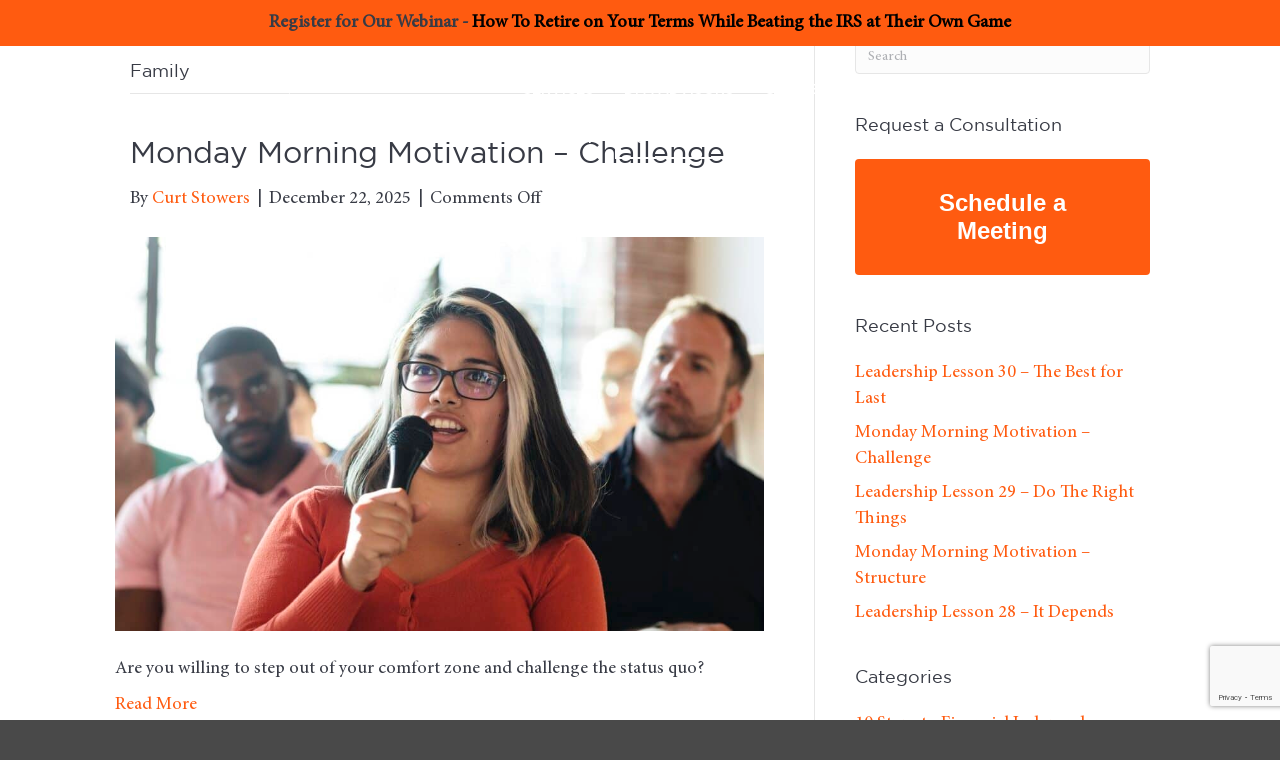

--- FILE ---
content_type: text/html; charset=UTF-8
request_url: https://www.f5fp.com/category/family/
body_size: 23396
content:
<!DOCTYPE html>
<html lang="en-US">
<head>
<meta charset="UTF-8" />
<meta name='viewport' content='width=device-width, initial-scale=1.0' />
<meta http-equiv='X-UA-Compatible' content='IE=edge' />
<link rel="profile" href="https://gmpg.org/xfn/11" />
<link rel="pingback" href="https://www.f5fp.com/xmlrpc.php" />
<!--[if lt IE 9]>
	<script src="https://www.f5fp.com/wp-content/themes/bb-theme/js/html5shiv.js"></script>
	<script src="https://www.f5fp.com/wp-content/themes/bb-theme/js/respond.min.js"></script>
<![endif]-->
<meta name='robots' content='index, follow, max-image-preview:large, max-snippet:-1, max-video-preview:-1' />
	<style>img:is([sizes="auto" i], [sizes^="auto," i]) { contain-intrinsic-size: 3000px 1500px }</style>
	
	<!-- This site is optimized with the Yoast SEO plugin v26.6 - https://yoast.com/wordpress/plugins/seo/ -->
	<title>Family Archives | F5 Financial</title>
<link data-rocket-prefetch href="https://www.googletagmanager.com" rel="dns-prefetch">
<link data-rocket-prefetch href="https://cdn.oncehub.com" rel="dns-prefetch">
<link data-rocket-prefetch href="https://www.google.com" rel="dns-prefetch"><link rel="preload" data-rocket-preload as="image" href="https://www.f5fp.com/wp-content/uploads/2025/11/MMM-advice-12-9-19-Chris-Neumann-1024x680.jpg" imagesrcset="https://www.f5fp.com/wp-content/uploads/2025/11/MMM-advice-12-9-19-Chris-Neumann-1024x680.jpg 1024w, https://www.f5fp.com/wp-content/uploads/2025/11/MMM-advice-12-9-19-Chris-Neumann-300x199.jpg 300w, https://www.f5fp.com/wp-content/uploads/2025/11/MMM-advice-12-9-19-Chris-Neumann-768x510.jpg 768w, https://www.f5fp.com/wp-content/uploads/2025/11/MMM-advice-12-9-19-Chris-Neumann.jpg 1280w" imagesizes="(max-width: 1024px) 100vw, 1024px" fetchpriority="high">
	<meta name="description" content="Family is one of the 5 Fs (along with Faith, Friends, Fitness, and Finance). Harmony and balance among the 5Fs leads to a a life of Freedom &amp; Significance." />
	<link rel="canonical" href="https://www.f5fp.com/category/family/" />
	<link rel="next" href="https://www.f5fp.com/category/family/page/2/" />
	<meta property="og:locale" content="en_US" />
	<meta property="og:type" content="article" />
	<meta property="og:title" content="Family Archives | F5 Financial" />
	<meta property="og:description" content="Family is one of the 5 Fs (along with Faith, Friends, Fitness, and Finance). Harmony and balance among the 5Fs leads to a a life of Freedom &amp; Significance." />
	<meta property="og:url" content="https://www.f5fp.com/category/family/" />
	<meta property="og:site_name" content="F5 Financial" />
	<meta name="twitter:card" content="summary_large_image" />
	<meta name="twitter:site" content="@curtstowers" />
	<!-- / Yoast SEO plugin. -->


<link rel='dns-prefetch' href='//www.google.com' />

<link rel="alternate" type="application/rss+xml" title="F5 Financial &raquo; Feed" href="https://www.f5fp.com/feed/" />
<link rel="alternate" type="application/rss+xml" title="F5 Financial &raquo; Comments Feed" href="https://www.f5fp.com/comments/feed/" />
<link rel="alternate" type="application/rss+xml" title="F5 Financial &raquo; Family Category Feed" href="https://www.f5fp.com/category/family/feed/" />
<link rel="preload" href="https://www.f5fp.com/wp-content/plugins/bb-plugin/fonts/fontawesome/5.15.4/webfonts/fa-solid-900.woff2" as="font" type="font/woff2" crossorigin="anonymous">
<link rel="preload" href="https://www.f5fp.com/wp-content/plugins/bb-plugin/fonts/fontawesome/5.15.4/webfonts/fa-regular-400.woff2" as="font" type="font/woff2" crossorigin="anonymous">
		<!-- This site uses the Google Analytics by MonsterInsights plugin v9.11.0 - Using Analytics tracking - https://www.monsterinsights.com/ -->
							<script src="//www.googletagmanager.com/gtag/js?id=G-TE2LZ90GTR"  data-cfasync="false" data-wpfc-render="false" async></script>
			<script data-cfasync="false" data-wpfc-render="false">
				var mi_version = '9.11.0';
				var mi_track_user = true;
				var mi_no_track_reason = '';
								var MonsterInsightsDefaultLocations = {"page_location":"https:\/\/www.f5fp.com\/category\/family\/"};
								if ( typeof MonsterInsightsPrivacyGuardFilter === 'function' ) {
					var MonsterInsightsLocations = (typeof MonsterInsightsExcludeQuery === 'object') ? MonsterInsightsPrivacyGuardFilter( MonsterInsightsExcludeQuery ) : MonsterInsightsPrivacyGuardFilter( MonsterInsightsDefaultLocations );
				} else {
					var MonsterInsightsLocations = (typeof MonsterInsightsExcludeQuery === 'object') ? MonsterInsightsExcludeQuery : MonsterInsightsDefaultLocations;
				}

								var disableStrs = [
										'ga-disable-G-TE2LZ90GTR',
									];

				/* Function to detect opted out users */
				function __gtagTrackerIsOptedOut() {
					for (var index = 0; index < disableStrs.length; index++) {
						if (document.cookie.indexOf(disableStrs[index] + '=true') > -1) {
							return true;
						}
					}

					return false;
				}

				/* Disable tracking if the opt-out cookie exists. */
				if (__gtagTrackerIsOptedOut()) {
					for (var index = 0; index < disableStrs.length; index++) {
						window[disableStrs[index]] = true;
					}
				}

				/* Opt-out function */
				function __gtagTrackerOptout() {
					for (var index = 0; index < disableStrs.length; index++) {
						document.cookie = disableStrs[index] + '=true; expires=Thu, 31 Dec 2099 23:59:59 UTC; path=/';
						window[disableStrs[index]] = true;
					}
				}

				if ('undefined' === typeof gaOptout) {
					function gaOptout() {
						__gtagTrackerOptout();
					}
				}
								window.dataLayer = window.dataLayer || [];

				window.MonsterInsightsDualTracker = {
					helpers: {},
					trackers: {},
				};
				if (mi_track_user) {
					function __gtagDataLayer() {
						dataLayer.push(arguments);
					}

					function __gtagTracker(type, name, parameters) {
						if (!parameters) {
							parameters = {};
						}

						if (parameters.send_to) {
							__gtagDataLayer.apply(null, arguments);
							return;
						}

						if (type === 'event') {
														parameters.send_to = monsterinsights_frontend.v4_id;
							var hookName = name;
							if (typeof parameters['event_category'] !== 'undefined') {
								hookName = parameters['event_category'] + ':' + name;
							}

							if (typeof MonsterInsightsDualTracker.trackers[hookName] !== 'undefined') {
								MonsterInsightsDualTracker.trackers[hookName](parameters);
							} else {
								__gtagDataLayer('event', name, parameters);
							}
							
						} else {
							__gtagDataLayer.apply(null, arguments);
						}
					}

					__gtagTracker('js', new Date());
					__gtagTracker('set', {
						'developer_id.dZGIzZG': true,
											});
					if ( MonsterInsightsLocations.page_location ) {
						__gtagTracker('set', MonsterInsightsLocations);
					}
										__gtagTracker('config', 'G-TE2LZ90GTR', {"forceSSL":"true"} );
										window.gtag = __gtagTracker;										(function () {
						/* https://developers.google.com/analytics/devguides/collection/analyticsjs/ */
						/* ga and __gaTracker compatibility shim. */
						var noopfn = function () {
							return null;
						};
						var newtracker = function () {
							return new Tracker();
						};
						var Tracker = function () {
							return null;
						};
						var p = Tracker.prototype;
						p.get = noopfn;
						p.set = noopfn;
						p.send = function () {
							var args = Array.prototype.slice.call(arguments);
							args.unshift('send');
							__gaTracker.apply(null, args);
						};
						var __gaTracker = function () {
							var len = arguments.length;
							if (len === 0) {
								return;
							}
							var f = arguments[len - 1];
							if (typeof f !== 'object' || f === null || typeof f.hitCallback !== 'function') {
								if ('send' === arguments[0]) {
									var hitConverted, hitObject = false, action;
									if ('event' === arguments[1]) {
										if ('undefined' !== typeof arguments[3]) {
											hitObject = {
												'eventAction': arguments[3],
												'eventCategory': arguments[2],
												'eventLabel': arguments[4],
												'value': arguments[5] ? arguments[5] : 1,
											}
										}
									}
									if ('pageview' === arguments[1]) {
										if ('undefined' !== typeof arguments[2]) {
											hitObject = {
												'eventAction': 'page_view',
												'page_path': arguments[2],
											}
										}
									}
									if (typeof arguments[2] === 'object') {
										hitObject = arguments[2];
									}
									if (typeof arguments[5] === 'object') {
										Object.assign(hitObject, arguments[5]);
									}
									if ('undefined' !== typeof arguments[1].hitType) {
										hitObject = arguments[1];
										if ('pageview' === hitObject.hitType) {
											hitObject.eventAction = 'page_view';
										}
									}
									if (hitObject) {
										action = 'timing' === arguments[1].hitType ? 'timing_complete' : hitObject.eventAction;
										hitConverted = mapArgs(hitObject);
										__gtagTracker('event', action, hitConverted);
									}
								}
								return;
							}

							function mapArgs(args) {
								var arg, hit = {};
								var gaMap = {
									'eventCategory': 'event_category',
									'eventAction': 'event_action',
									'eventLabel': 'event_label',
									'eventValue': 'event_value',
									'nonInteraction': 'non_interaction',
									'timingCategory': 'event_category',
									'timingVar': 'name',
									'timingValue': 'value',
									'timingLabel': 'event_label',
									'page': 'page_path',
									'location': 'page_location',
									'title': 'page_title',
									'referrer' : 'page_referrer',
								};
								for (arg in args) {
																		if (!(!args.hasOwnProperty(arg) || !gaMap.hasOwnProperty(arg))) {
										hit[gaMap[arg]] = args[arg];
									} else {
										hit[arg] = args[arg];
									}
								}
								return hit;
							}

							try {
								f.hitCallback();
							} catch (ex) {
							}
						};
						__gaTracker.create = newtracker;
						__gaTracker.getByName = newtracker;
						__gaTracker.getAll = function () {
							return [];
						};
						__gaTracker.remove = noopfn;
						__gaTracker.loaded = true;
						window['__gaTracker'] = __gaTracker;
					})();
									} else {
										console.log("");
					(function () {
						function __gtagTracker() {
							return null;
						}

						window['__gtagTracker'] = __gtagTracker;
						window['gtag'] = __gtagTracker;
					})();
									}
			</script>
							<!-- / Google Analytics by MonsterInsights -->
		<style id='wp-emoji-styles-inline-css'>

	img.wp-smiley, img.emoji {
		display: inline !important;
		border: none !important;
		box-shadow: none !important;
		height: 1em !important;
		width: 1em !important;
		margin: 0 0.07em !important;
		vertical-align: -0.1em !important;
		background: none !important;
		padding: 0 !important;
	}
</style>
<link rel='stylesheet' id='wp-block-library-css' href='https://www.f5fp.com/wp-includes/css/dist/block-library/style.min.css?ver=6.8.3' media='all' />
<style id='wp-block-library-theme-inline-css'>
.wp-block-audio :where(figcaption){color:#555;font-size:13px;text-align:center}.is-dark-theme .wp-block-audio :where(figcaption){color:#ffffffa6}.wp-block-audio{margin:0 0 1em}.wp-block-code{border:1px solid #ccc;border-radius:4px;font-family:Menlo,Consolas,monaco,monospace;padding:.8em 1em}.wp-block-embed :where(figcaption){color:#555;font-size:13px;text-align:center}.is-dark-theme .wp-block-embed :where(figcaption){color:#ffffffa6}.wp-block-embed{margin:0 0 1em}.blocks-gallery-caption{color:#555;font-size:13px;text-align:center}.is-dark-theme .blocks-gallery-caption{color:#ffffffa6}:root :where(.wp-block-image figcaption){color:#555;font-size:13px;text-align:center}.is-dark-theme :root :where(.wp-block-image figcaption){color:#ffffffa6}.wp-block-image{margin:0 0 1em}.wp-block-pullquote{border-bottom:4px solid;border-top:4px solid;color:currentColor;margin-bottom:1.75em}.wp-block-pullquote cite,.wp-block-pullquote footer,.wp-block-pullquote__citation{color:currentColor;font-size:.8125em;font-style:normal;text-transform:uppercase}.wp-block-quote{border-left:.25em solid;margin:0 0 1.75em;padding-left:1em}.wp-block-quote cite,.wp-block-quote footer{color:currentColor;font-size:.8125em;font-style:normal;position:relative}.wp-block-quote:where(.has-text-align-right){border-left:none;border-right:.25em solid;padding-left:0;padding-right:1em}.wp-block-quote:where(.has-text-align-center){border:none;padding-left:0}.wp-block-quote.is-large,.wp-block-quote.is-style-large,.wp-block-quote:where(.is-style-plain){border:none}.wp-block-search .wp-block-search__label{font-weight:700}.wp-block-search__button{border:1px solid #ccc;padding:.375em .625em}:where(.wp-block-group.has-background){padding:1.25em 2.375em}.wp-block-separator.has-css-opacity{opacity:.4}.wp-block-separator{border:none;border-bottom:2px solid;margin-left:auto;margin-right:auto}.wp-block-separator.has-alpha-channel-opacity{opacity:1}.wp-block-separator:not(.is-style-wide):not(.is-style-dots){width:100px}.wp-block-separator.has-background:not(.is-style-dots){border-bottom:none;height:1px}.wp-block-separator.has-background:not(.is-style-wide):not(.is-style-dots){height:2px}.wp-block-table{margin:0 0 1em}.wp-block-table td,.wp-block-table th{word-break:normal}.wp-block-table :where(figcaption){color:#555;font-size:13px;text-align:center}.is-dark-theme .wp-block-table :where(figcaption){color:#ffffffa6}.wp-block-video :where(figcaption){color:#555;font-size:13px;text-align:center}.is-dark-theme .wp-block-video :where(figcaption){color:#ffffffa6}.wp-block-video{margin:0 0 1em}:root :where(.wp-block-template-part.has-background){margin-bottom:0;margin-top:0;padding:1.25em 2.375em}
</style>
<style id='classic-theme-styles-inline-css'>
/*! This file is auto-generated */
.wp-block-button__link{color:#fff;background-color:#32373c;border-radius:9999px;box-shadow:none;text-decoration:none;padding:calc(.667em + 2px) calc(1.333em + 2px);font-size:1.125em}.wp-block-file__button{background:#32373c;color:#fff;text-decoration:none}
</style>
<link rel='stylesheet' id='wp-components-css' href='https://www.f5fp.com/wp-includes/css/dist/components/style.min.css?ver=6.8.3' media='all' />
<link rel='stylesheet' id='wp-preferences-css' href='https://www.f5fp.com/wp-includes/css/dist/preferences/style.min.css?ver=6.8.3' media='all' />
<link rel='stylesheet' id='wp-block-editor-css' href='https://www.f5fp.com/wp-includes/css/dist/block-editor/style.min.css?ver=6.8.3' media='all' />
<link data-minify="1" rel='stylesheet' id='popup-maker-block-library-style-css' href='https://www.f5fp.com/wp-content/cache/min/1/wp-content/plugins/popup-maker/dist/packages/block-library-style.css?ver=1766578996' media='all' />
<style id='pdfemb-pdf-embedder-viewer-style-inline-css'>
.wp-block-pdfemb-pdf-embedder-viewer{max-width:none}

</style>
<style id='global-styles-inline-css'>
:root{--wp--preset--aspect-ratio--square: 1;--wp--preset--aspect-ratio--4-3: 4/3;--wp--preset--aspect-ratio--3-4: 3/4;--wp--preset--aspect-ratio--3-2: 3/2;--wp--preset--aspect-ratio--2-3: 2/3;--wp--preset--aspect-ratio--16-9: 16/9;--wp--preset--aspect-ratio--9-16: 9/16;--wp--preset--color--black: #000000;--wp--preset--color--cyan-bluish-gray: #abb8c3;--wp--preset--color--white: #ffffff;--wp--preset--color--pale-pink: #f78da7;--wp--preset--color--vivid-red: #cf2e2e;--wp--preset--color--luminous-vivid-orange: #ff6900;--wp--preset--color--luminous-vivid-amber: #fcb900;--wp--preset--color--light-green-cyan: #7bdcb5;--wp--preset--color--vivid-green-cyan: #00d084;--wp--preset--color--pale-cyan-blue: #8ed1fc;--wp--preset--color--vivid-cyan-blue: #0693e3;--wp--preset--color--vivid-purple: #9b51e0;--wp--preset--color--fl-heading-text: #383b45;--wp--preset--color--fl-body-bg: #494949;--wp--preset--color--fl-body-text: #383b45;--wp--preset--color--fl-accent: #ff5b10;--wp--preset--color--fl-accent-hover: #ff5b10;--wp--preset--color--fl-topbar-bg: #ffffff;--wp--preset--color--fl-topbar-text: #000000;--wp--preset--color--fl-topbar-link: #428bca;--wp--preset--color--fl-topbar-hover: #428bca;--wp--preset--color--fl-header-bg: #ffffff;--wp--preset--color--fl-header-text: #383b45;--wp--preset--color--fl-header-link: #ffffff;--wp--preset--color--fl-header-hover: #ff5b10;--wp--preset--color--fl-nav-bg: #ffffff;--wp--preset--color--fl-nav-link: #ffffff;--wp--preset--color--fl-nav-hover: #ff5b10;--wp--preset--color--fl-content-bg: #ffffff;--wp--preset--color--fl-footer-widgets-bg: #ff5b10;--wp--preset--color--fl-footer-widgets-text: #ffffff;--wp--preset--color--fl-footer-widgets-link: #ffffff;--wp--preset--color--fl-footer-widgets-hover: #ffffff;--wp--preset--color--fl-footer-bg: #ffffff;--wp--preset--color--fl-footer-text: #383b45;--wp--preset--color--fl-footer-link: #383b45;--wp--preset--color--fl-footer-hover: #383b45;--wp--preset--gradient--vivid-cyan-blue-to-vivid-purple: linear-gradient(135deg,rgba(6,147,227,1) 0%,rgb(155,81,224) 100%);--wp--preset--gradient--light-green-cyan-to-vivid-green-cyan: linear-gradient(135deg,rgb(122,220,180) 0%,rgb(0,208,130) 100%);--wp--preset--gradient--luminous-vivid-amber-to-luminous-vivid-orange: linear-gradient(135deg,rgba(252,185,0,1) 0%,rgba(255,105,0,1) 100%);--wp--preset--gradient--luminous-vivid-orange-to-vivid-red: linear-gradient(135deg,rgba(255,105,0,1) 0%,rgb(207,46,46) 100%);--wp--preset--gradient--very-light-gray-to-cyan-bluish-gray: linear-gradient(135deg,rgb(238,238,238) 0%,rgb(169,184,195) 100%);--wp--preset--gradient--cool-to-warm-spectrum: linear-gradient(135deg,rgb(74,234,220) 0%,rgb(151,120,209) 20%,rgb(207,42,186) 40%,rgb(238,44,130) 60%,rgb(251,105,98) 80%,rgb(254,248,76) 100%);--wp--preset--gradient--blush-light-purple: linear-gradient(135deg,rgb(255,206,236) 0%,rgb(152,150,240) 100%);--wp--preset--gradient--blush-bordeaux: linear-gradient(135deg,rgb(254,205,165) 0%,rgb(254,45,45) 50%,rgb(107,0,62) 100%);--wp--preset--gradient--luminous-dusk: linear-gradient(135deg,rgb(255,203,112) 0%,rgb(199,81,192) 50%,rgb(65,88,208) 100%);--wp--preset--gradient--pale-ocean: linear-gradient(135deg,rgb(255,245,203) 0%,rgb(182,227,212) 50%,rgb(51,167,181) 100%);--wp--preset--gradient--electric-grass: linear-gradient(135deg,rgb(202,248,128) 0%,rgb(113,206,126) 100%);--wp--preset--gradient--midnight: linear-gradient(135deg,rgb(2,3,129) 0%,rgb(40,116,252) 100%);--wp--preset--font-size--small: 13px;--wp--preset--font-size--medium: 20px;--wp--preset--font-size--large: 36px;--wp--preset--font-size--x-large: 42px;--wp--preset--spacing--20: 0.44rem;--wp--preset--spacing--30: 0.67rem;--wp--preset--spacing--40: 1rem;--wp--preset--spacing--50: 1.5rem;--wp--preset--spacing--60: 2.25rem;--wp--preset--spacing--70: 3.38rem;--wp--preset--spacing--80: 5.06rem;--wp--preset--shadow--natural: 6px 6px 9px rgba(0, 0, 0, 0.2);--wp--preset--shadow--deep: 12px 12px 50px rgba(0, 0, 0, 0.4);--wp--preset--shadow--sharp: 6px 6px 0px rgba(0, 0, 0, 0.2);--wp--preset--shadow--outlined: 6px 6px 0px -3px rgba(255, 255, 255, 1), 6px 6px rgba(0, 0, 0, 1);--wp--preset--shadow--crisp: 6px 6px 0px rgba(0, 0, 0, 1);}:where(.is-layout-flex){gap: 0.5em;}:where(.is-layout-grid){gap: 0.5em;}body .is-layout-flex{display: flex;}.is-layout-flex{flex-wrap: wrap;align-items: center;}.is-layout-flex > :is(*, div){margin: 0;}body .is-layout-grid{display: grid;}.is-layout-grid > :is(*, div){margin: 0;}:where(.wp-block-columns.is-layout-flex){gap: 2em;}:where(.wp-block-columns.is-layout-grid){gap: 2em;}:where(.wp-block-post-template.is-layout-flex){gap: 1.25em;}:where(.wp-block-post-template.is-layout-grid){gap: 1.25em;}.has-black-color{color: var(--wp--preset--color--black) !important;}.has-cyan-bluish-gray-color{color: var(--wp--preset--color--cyan-bluish-gray) !important;}.has-white-color{color: var(--wp--preset--color--white) !important;}.has-pale-pink-color{color: var(--wp--preset--color--pale-pink) !important;}.has-vivid-red-color{color: var(--wp--preset--color--vivid-red) !important;}.has-luminous-vivid-orange-color{color: var(--wp--preset--color--luminous-vivid-orange) !important;}.has-luminous-vivid-amber-color{color: var(--wp--preset--color--luminous-vivid-amber) !important;}.has-light-green-cyan-color{color: var(--wp--preset--color--light-green-cyan) !important;}.has-vivid-green-cyan-color{color: var(--wp--preset--color--vivid-green-cyan) !important;}.has-pale-cyan-blue-color{color: var(--wp--preset--color--pale-cyan-blue) !important;}.has-vivid-cyan-blue-color{color: var(--wp--preset--color--vivid-cyan-blue) !important;}.has-vivid-purple-color{color: var(--wp--preset--color--vivid-purple) !important;}.has-black-background-color{background-color: var(--wp--preset--color--black) !important;}.has-cyan-bluish-gray-background-color{background-color: var(--wp--preset--color--cyan-bluish-gray) !important;}.has-white-background-color{background-color: var(--wp--preset--color--white) !important;}.has-pale-pink-background-color{background-color: var(--wp--preset--color--pale-pink) !important;}.has-vivid-red-background-color{background-color: var(--wp--preset--color--vivid-red) !important;}.has-luminous-vivid-orange-background-color{background-color: var(--wp--preset--color--luminous-vivid-orange) !important;}.has-luminous-vivid-amber-background-color{background-color: var(--wp--preset--color--luminous-vivid-amber) !important;}.has-light-green-cyan-background-color{background-color: var(--wp--preset--color--light-green-cyan) !important;}.has-vivid-green-cyan-background-color{background-color: var(--wp--preset--color--vivid-green-cyan) !important;}.has-pale-cyan-blue-background-color{background-color: var(--wp--preset--color--pale-cyan-blue) !important;}.has-vivid-cyan-blue-background-color{background-color: var(--wp--preset--color--vivid-cyan-blue) !important;}.has-vivid-purple-background-color{background-color: var(--wp--preset--color--vivid-purple) !important;}.has-black-border-color{border-color: var(--wp--preset--color--black) !important;}.has-cyan-bluish-gray-border-color{border-color: var(--wp--preset--color--cyan-bluish-gray) !important;}.has-white-border-color{border-color: var(--wp--preset--color--white) !important;}.has-pale-pink-border-color{border-color: var(--wp--preset--color--pale-pink) !important;}.has-vivid-red-border-color{border-color: var(--wp--preset--color--vivid-red) !important;}.has-luminous-vivid-orange-border-color{border-color: var(--wp--preset--color--luminous-vivid-orange) !important;}.has-luminous-vivid-amber-border-color{border-color: var(--wp--preset--color--luminous-vivid-amber) !important;}.has-light-green-cyan-border-color{border-color: var(--wp--preset--color--light-green-cyan) !important;}.has-vivid-green-cyan-border-color{border-color: var(--wp--preset--color--vivid-green-cyan) !important;}.has-pale-cyan-blue-border-color{border-color: var(--wp--preset--color--pale-cyan-blue) !important;}.has-vivid-cyan-blue-border-color{border-color: var(--wp--preset--color--vivid-cyan-blue) !important;}.has-vivid-purple-border-color{border-color: var(--wp--preset--color--vivid-purple) !important;}.has-vivid-cyan-blue-to-vivid-purple-gradient-background{background: var(--wp--preset--gradient--vivid-cyan-blue-to-vivid-purple) !important;}.has-light-green-cyan-to-vivid-green-cyan-gradient-background{background: var(--wp--preset--gradient--light-green-cyan-to-vivid-green-cyan) !important;}.has-luminous-vivid-amber-to-luminous-vivid-orange-gradient-background{background: var(--wp--preset--gradient--luminous-vivid-amber-to-luminous-vivid-orange) !important;}.has-luminous-vivid-orange-to-vivid-red-gradient-background{background: var(--wp--preset--gradient--luminous-vivid-orange-to-vivid-red) !important;}.has-very-light-gray-to-cyan-bluish-gray-gradient-background{background: var(--wp--preset--gradient--very-light-gray-to-cyan-bluish-gray) !important;}.has-cool-to-warm-spectrum-gradient-background{background: var(--wp--preset--gradient--cool-to-warm-spectrum) !important;}.has-blush-light-purple-gradient-background{background: var(--wp--preset--gradient--blush-light-purple) !important;}.has-blush-bordeaux-gradient-background{background: var(--wp--preset--gradient--blush-bordeaux) !important;}.has-luminous-dusk-gradient-background{background: var(--wp--preset--gradient--luminous-dusk) !important;}.has-pale-ocean-gradient-background{background: var(--wp--preset--gradient--pale-ocean) !important;}.has-electric-grass-gradient-background{background: var(--wp--preset--gradient--electric-grass) !important;}.has-midnight-gradient-background{background: var(--wp--preset--gradient--midnight) !important;}.has-small-font-size{font-size: var(--wp--preset--font-size--small) !important;}.has-medium-font-size{font-size: var(--wp--preset--font-size--medium) !important;}.has-large-font-size{font-size: var(--wp--preset--font-size--large) !important;}.has-x-large-font-size{font-size: var(--wp--preset--font-size--x-large) !important;}
:where(.wp-block-post-template.is-layout-flex){gap: 1.25em;}:where(.wp-block-post-template.is-layout-grid){gap: 1.25em;}
:where(.wp-block-columns.is-layout-flex){gap: 2em;}:where(.wp-block-columns.is-layout-grid){gap: 2em;}
:root :where(.wp-block-pullquote){font-size: 1.5em;line-height: 1.6;}
</style>
<link data-minify="1" rel='stylesheet' id='image-map-pro-dist-css-css' href='https://www.f5fp.com/wp-content/cache/min/1/wp-content/plugins/image-map-pro-wordpress/css/image-map-pro.min.css?ver=1766578996' media='' />
<link data-minify="1" rel='stylesheet' id='simple-banner-style-css' href='https://www.f5fp.com/wp-content/cache/min/1/wp-content/plugins/simple-banner/simple-banner.css?ver=1766578996' media='all' />
<link data-minify="1" rel='stylesheet' id='bbhf-style-css' href='https://www.f5fp.com/wp-content/cache/min/1/wp-content/plugins/bb-header-footer/assets/css/bb-header-footer.css?ver=1766578996' media='all' />
<link data-minify="1" rel='stylesheet' id='fl-builder-layout-0-css' href='https://www.f5fp.com/wp-content/cache/min/1/wp-content/uploads/bb-plugin/cache/0-layout.css?ver=1766579047' media='all' />
<link data-minify="1" rel='stylesheet' id='font-awesome-5-css' href='https://www.f5fp.com/wp-content/cache/min/1/wp-content/plugins/bb-plugin/fonts/fontawesome/5.15.4/css/all.min.css?ver=1766578996' media='all' />
<link rel='stylesheet' id='font-awesome-css' href='https://www.f5fp.com/wp-content/plugins/bb-plugin/fonts/fontawesome/5.15.4/css/v4-shims.min.css?ver=2.9.4' media='all' />
<link data-minify="1" rel='stylesheet' id='fl-builder-layout-348-css' href='https://www.f5fp.com/wp-content/cache/min/1/wp-content/uploads/bb-plugin/cache/348-layout-partial.css?ver=1766578996' media='all' />
<link data-minify="1" rel='stylesheet' id='fl-builder-layout-bundle-9020340772947a086f6424020596856c-css' href='https://www.f5fp.com/wp-content/cache/min/1/wp-content/uploads/bb-plugin/cache/9020340772947a086f6424020596856c-layout-bundle.css?ver=1766579005' media='all' />
<link rel='stylesheet' id='jquery-magnificpopup-css' href='https://www.f5fp.com/wp-content/plugins/bb-plugin/css/jquery.magnificpopup.min.css?ver=2.9.4' media='all' />
<link data-minify="1" rel='stylesheet' id='bootstrap-css' href='https://www.f5fp.com/wp-content/cache/min/1/wp-content/themes/bb-theme/css/bootstrap.min.css?ver=1766578996' media='all' />
<link data-minify="1" rel='stylesheet' id='fl-automator-skin-css' href='https://www.f5fp.com/wp-content/cache/min/1/wp-content/uploads/bb-theme/skin-694f1cc9bb489.css?ver=1766792396' media='all' />
<link data-minify="1" rel='stylesheet' id='fl-child-theme-css' href='https://www.f5fp.com/wp-content/cache/min/1/wp-content/themes/bb-theme-child/style.css?ver=1766578996' media='all' />
<link rel='stylesheet' id='pp-animate-css' href='https://www.f5fp.com/wp-content/plugins/bbpowerpack/assets/css/animate.min.css?ver=3.5.1' media='all' />
<style id='rocket-lazyload-inline-css'>
.rll-youtube-player{position:relative;padding-bottom:56.23%;height:0;overflow:hidden;max-width:100%;}.rll-youtube-player:focus-within{outline: 2px solid currentColor;outline-offset: 5px;}.rll-youtube-player iframe{position:absolute;top:0;left:0;width:100%;height:100%;z-index:100;background:0 0}.rll-youtube-player img{bottom:0;display:block;left:0;margin:auto;max-width:100%;width:100%;position:absolute;right:0;top:0;border:none;height:auto;-webkit-transition:.4s all;-moz-transition:.4s all;transition:.4s all}.rll-youtube-player img:hover{-webkit-filter:brightness(75%)}.rll-youtube-player .play{height:100%;width:100%;left:0;top:0;position:absolute;background:url(https://www.f5fp.com/wp-content/plugins/wp-rocket/assets/img/youtube.png) no-repeat center;background-color: transparent !important;cursor:pointer;border:none;}
</style>
<script src="https://www.f5fp.com/wp-content/plugins/google-analytics-for-wordpress/assets/js/frontend-gtag.min.js?ver=9.11.0" id="monsterinsights-frontend-script-js" async data-wp-strategy="async"></script>
<script data-cfasync="false" data-wpfc-render="false" id='monsterinsights-frontend-script-js-extra'>var monsterinsights_frontend = {"js_events_tracking":"true","download_extensions":"doc,pdf,ppt,zip,xls,docx,pptx,xlsx","inbound_paths":"[]","home_url":"https:\/\/www.f5fp.com","hash_tracking":"false","v4_id":"G-TE2LZ90GTR"};</script>
<script src="https://www.f5fp.com/wp-includes/js/jquery/jquery.min.js?ver=3.7.1" id="jquery-core-js"></script>
<script src="https://www.f5fp.com/wp-includes/js/jquery/jquery-migrate.min.js?ver=3.4.1" id="jquery-migrate-js"></script>
<script id="simple-banner-script-js-before">
const simpleBannerScriptParams = {"pro_version_enabled":"","debug_mode":"","id":22668,"version":"3.2.0","banner_params":[{"hide_simple_banner":"no","simple_banner_prepend_element":"header","simple_banner_position":"static","header_margin":"","header_padding":"","wp_body_open_enabled":"","wp_body_open":true,"simple_banner_z_index":"","simple_banner_text":"Register for Our Webinar - <a href=\"https:\/\/event.webinarjam.com\/register\/2\/w23p7c4\" target=\"_blank\">How To Retire on Your Terms While Beating the IRS at Their Own Game<\/a>","disabled_on_current_page":false,"disabled_pages_array":[],"is_current_page_a_post":true,"disabled_on_posts":"","simple_banner_disabled_page_paths":"","simple_banner_font_size":"","simple_banner_color":"#ff5b10","simple_banner_text_color":"#FFFFFF","simple_banner_link_color":"#000000","simple_banner_close_color":"","simple_banner_custom_css":"","simple_banner_scrolling_custom_css":"","simple_banner_text_custom_css":"","simple_banner_button_css":"","site_custom_css":"","keep_site_custom_css":"","site_custom_js":"","keep_site_custom_js":"","close_button_enabled":"","close_button_expiration":"","close_button_cookie_set":false,"current_date":{"date":"2025-12-29 10:49:41.211511","timezone_type":3,"timezone":"UTC"},"start_date":{"date":"2025-12-29 10:49:41.211519","timezone_type":3,"timezone":"UTC"},"end_date":{"date":"2025-12-29 10:49:41.211523","timezone_type":3,"timezone":"UTC"},"simple_banner_start_after_date":"","simple_banner_remove_after_date":"","simple_banner_insert_inside_element":""}]}
</script>
<script data-minify="1" src="https://www.f5fp.com/wp-content/cache/min/1/wp-content/plugins/simple-banner/simple-banner.js?ver=1766578996" id="simple-banner-script-js"></script>
<link rel="https://api.w.org/" href="https://www.f5fp.com/wp-json/" /><link rel="alternate" title="JSON" type="application/json" href="https://www.f5fp.com/wp-json/wp/v2/categories/20" /><link rel="EditURI" type="application/rsd+xml" title="RSD" href="https://www.f5fp.com/xmlrpc.php?rsd" />
<meta name="generator" content="WordPress 6.8.3" />
		<script>
			var bb_powerpack = {
				version: '2.40.8',
				getAjaxUrl: function() { return atob( 'aHR0cHM6Ly93d3cuZjVmcC5jb20vd3AtYWRtaW4vYWRtaW4tYWpheC5waHA=' ); },
				callback: function() {},
				mapMarkerData: {},
				post_id: '22913',
				search_term: '',
				current_page: 'https://www.f5fp.com/category/family/',
				conditionals: {
					is_front_page: false,
					is_home: false,
					is_archive: true,
					current_post_type: '',
					is_tax: true,
										current_tax: 'category',
					current_term: 'family',
										is_author: false,
					current_author: false,
					is_search: false,
									}
			};
		</script>
		<style id="simple-banner-position" type="text/css">.simple-banner{position:static;}</style><style id="simple-banner-background-color" type="text/css">.simple-banner{background:#ff5b10;}</style><style id="simple-banner-text-color" type="text/css">.simple-banner .simple-banner-text{color:#FFFFFF;}</style><style id="simple-banner-link-color" type="text/css">.simple-banner .simple-banner-text a{color:#000000;}</style><style id="simple-banner-z-index" type="text/css">.simple-banner{z-index: 99999;}</style><style id="simple-banner-site-custom-css-dummy" type="text/css"></style><script id="simple-banner-site-custom-js-dummy" type="text/javascript"></script><link rel="icon" href="https://www.f5fp.com/wp-content/uploads/2018/02/favi.png" sizes="32x32" />
<link rel="icon" href="https://www.f5fp.com/wp-content/uploads/2018/02/favi.png" sizes="192x192" />
<link rel="apple-touch-icon" href="https://www.f5fp.com/wp-content/uploads/2018/02/favi.png" />
<meta name="msapplication-TileImage" content="https://www.f5fp.com/wp-content/uploads/2018/02/favi.png" />
		<style id="wp-custom-css">
			.fl-fixed-header .fl-page-header{
	position: fixed;
    min-width: 100%;
    top: 0;
    z-index: 100;
}
.fl-page-nav-toggle-icon.fl-page-nav-toggle-visible-medium-mobile .fl-page-nav .navbar-toggle{
	top: 39px;
}
.fl-page-header{
	    -webkit-transition: background 0.3s cubic-bezier(.85,.63,.7,.96);
    -o-transition: background 0.3s cubic-bezier(.85,.63,.7,.96);
    transition: background 0.3s cubic-bezier(.85,.63,.7,.96);
}
.fl-page-header.scrolling{
	background: #383b45;
	        -webkit-box-shadow: 0 1px 3px 1px rgba(0,0,0,0.3);
            box-shadow: 0 1px 3px 1px rgba(0,0,0,0.3);
}
@media only screen and (min-width: 900px) {
  .fl-page-nav ul.sub-menu li a{
	color: #383b45!important;
  }
}
.fl-page{
	padding-top: 0!important;
}
.fl-page-nav-right .fl-page-header-wrap{
	border-bottom: 0;
}
li.bordered-menu-item{
	padding: 5px!important;
}
.bordered-menu-item a{
	border: 2px solid #fff;
	padding: 8px!important;
}
.bordered-menu-item a:hover{
	border: 2px solid #fd6008;
}
.scrolling .bordered-menu-item a{
	border: 2px solid #fff;
}
#menu-bottom-menu{
	padding: 0;
	    display: -webkit-box;
    display: -ms-flexbox;
    display: flex;
-webkit-box-pack: center;
    -ms-flex-pack: center;
        justify-content: center;
-ms-flex-wrap: wrap;
    flex-wrap: wrap;
	margin: 0;
}
#menu-bottom-menu .menu-item{
	margin: 15px;
}
#menu-bottom-menu .menu-item a{
	text-transform: uppercase;
	font-family: 'Gotham Book';
}
#nav_menu-2{
	margin:0;
}
.fl-page-nav-wrap{
	background: #383b45;
}
.fl-page-footer-widgets-container{
	padding-top: 0;
}
.fl-page-footer-container{
	font-size: 14px;
}

/* Blog Posts Grid */
.pp-content-post .pp-post-image{
	margin: 15px 0 0;
}
.fl-module .pp-content-grid-content.pp-post-content{
	text-align: center;
}
.fl-blog .fl-page-header{
	position: -webkit-sticky;
    position: sticky;
}
@media screen and (min-width: 992px){
	.fl-page-nav-col{
		width: 70%;
	}
	.fl-page-nav-wrap{
		background: transparent;
	}
}
.fl-blog .fl-page-header{
	background: #383b45;
	        -webkit-box-shadow: 0 1px 3px 1px rgba(0,0,0,0.3);
            box-shadow: 0 1px 3px 1px rgba(0,0,0,0.3);
	position: sticky;
}
.blog-img img{
    width: 100% !important;
}

.single .fl-page-content {
	padding-top: 5%;
}

.fl-page-header .fl-page-nav-wrap .navbar-nav ul.sub-menu { white-space: nowrap;}

body .gform_wrapper .gform_body {
    font-size: 18px;
}

/* CSS */
.quizbutton {
	align-items: center;  
  background-color: #F08000; 
  border-radius: 2.25rem; 
  box-sizing: border-box;
  color: #fff;
  cursor: pointer;
  display: inline-flex;
  font-family: system-ui;
  font-size: 30px;
  font-weight: 600;
	font-style: normal;
  justify-content: center;
  line-height: 1.25;
  margin: 0;
  min-height: 3rem;
  padding: calc(.875rem - 1px) calc(1.5rem - 1px);
  position: relative;
  text-decoration: none;
  width: 100px;
	-webkit-transition:background-color .25s ease-out,color .25s ease-out;
	transition:background-color .25s ease-out,color .25s ease-out;
	border:none;
	text-shadow:0 0 5px rgba(0,0,0,.25);
	background:#F08000;
	background-image:linear-gradient(to left,#bf6804,#F08000,#F08000,#F08000);
	background-size:300% 100%;
	-moz-transition:all .4s ease-in-out;
	-o-transition:all .4s ease-in-out;
	-webkit-transition:all .4s ease-in-out;
	transition:all .4s ease-in-out;
}

.quizbutton:hover a {
	text-decoration: none !important;
	color: #fff;
	border:none;
	background-position:100% 0;
	-moz-transition:all .4s ease-in-out;
	-o-transition:all .4s ease-in-out;
	-webkit-transition:all .4s ease-in-out;
	transition:all .4s ease-in-out;
}

@media only screen and (max-width: 617px){
	.quizbutton {
	font-size:2rem;
	
	}
}

@media only screen and (max-width: 617px){
	#pum_popup_title_17750 {
	font-size:2.75rem;
	line-height: 30px;
	margin-top:-15px;
	margin-left: -28px;
	margin-right: -28px;
	}
}

@media only screen and (max-width: 617px){
	#popmake-17750 > div.pum-content.popmake-content > div.askparent > div:nth-child(2) {
	display:none;
	
	}
}

@media only screen and (max-width: 617px){
	#popmake-17750 p {
	font-size:1.5rem;
	
	}
}
@media only screen and (max-width: 617px){
	#popmake-17750 {
	max-height:250px;
	
	}
}
@media only screen and (max-width: 617px){
	.askparent {
	margin-top:-40px;
	
	}
}
.askparent {
	display: flex;
	justify-content: center;
	
}
.askchild {
	padding: 40px;
	
}

.gform_required_legend {display:none;}


body #gform_wrapper_3 .gform_body .gform_fields .gfield .gfield_label {
	font-size: 3.25rem!important;
	font-family:"Gotham Book", Arial, sans-serif, bold;
	

}
body #gform_wrapper_3 .gform_body .gform_fields .gfield .gfield_radio label {
	font-size: 2.5rem !important;
	}
 
body #gform_wrapper_3 .gform_body .gform_fields .gfield .gfield_radio{
	font-size: 40px !important;
	}

body #gform_wrapper_3 .gform_body .gform_fields .gfield .gfield_checkbox label {font-size: 23px !important;}

body #gform_wrapper_3 .gf_progressbar_wrapper .gf_progressbar   {
	color: #e85611 !important;
} 

body #gform_wrapper_3 .gform_body .gform_page_footer .gform_next_button { background: #F08000
!important;
	font-size: 22px!important;
	font-weight: bold !important;
	font-family: "Open Sans", sans-serif;
	color: white;
	width: 120px;
	height: 60px;
	border:none;
		
}
body #gform_wrapper_3 .gform_body .gform_page_footer .gform_next_button:hover {
 
border:none;
  
  
	animation: bounce 1s;
}
body #gform_wrapper_3 .gform_body .gform_page_footer .gform_previous_button:hover {
 border:none;
  
	animation: bounce 1s;
}
@keyframes bounce {
  0%, 20%, 60%, 100% {
    -webkit-transform: translateY(0);
    transform: translateY(0);
  }

  40% {
    -webkit-transform: translateY(-20px);
    transform: translateY(-10px);
  }

  80% {
    -webkit-transform: translateY(-5px);
    transform: translateY(-5px);
  }
}
body #gform_wrapper_3 .gform_body .gform_page_footer .gform_button:hover {

  border:none;
  
	animation: bounce 1s;
}

body #gform_wrapper_3 .gform_body .gform_page_footer .gform_previous_button {background: #F08000
!important;
	font-size: 22px!important;
	font-weight: bold !important;
	font-family: "Open Sans", sans-serif;
	color: white;
	width: 120px;
	height: 60px;
border:none;}

body #gform_wrapper_3 .gform_body .gform_page_footer .gform_button {background: #F08000
!important;
	font-size: 22px!important;
	font-weight: bold !important;
	font-family: "Open Sans", sans-serif;
	color: white;
	width: 120px;
	height: 60px;
border:none;}


body #gform_wrapper_3 .gf_progressbar_wrapper .gf_progressbar {background: #FFA36B !important;
	
}


body #gform_wrapper_3 .gf_progressbar_wrapper .gf_progressbar .gf_progressbar_percentage {background: #F08000
 !important;}

body #gform_wrapper_3 .gf_progressbar_wrapper .gf_progressbar .gf_progressbar_percentage span {display: none}




#field_3_9 > label {display: none}


.neversell {
	font-size: 1.25rem;
}



.thankyousurvey {
	font-size: 3.25rem!important;
	font-family:"Gotham Book", Arial, sans-serif, bold;}



#field_4_1 > legend {border: none;}

.fl-page-nav-right .fl-page-header-container {
    width: 65%;
}

/*Fix width of sub menu on mobile*/

@media screen and (max-width:650px) {
.col-sm-12.col-md-8.fl-page-nav-col {
		width:300px !important;
	}
}

#gform_submit_button_6 {
	border-width:0px;
	border-radius:0px;
	padding-top:2%;
	font-family: minion pro;
}
#gform_submit_button_8 {
	border-width:0px;
	border-radius:0px;
	padding-top:2%;
	font-family: minion pro;
}

body > div.fl-page > footer:nth-child(3) {
	display: none !important;
}

.page-id-20355 button.pum-close {
	background-color: white !important;
	width: 40px !important;
	height: 40px !important;
	border-radius: 0px !important;
	margin-top: -7px;
	margin-right: -7px;
}

.postid-20309 button.pum-close {
	background-color: white !important;
	width: 40px !important;
	height: 40px !important;
	border-radius: 0px !important;
	margin-top: -7px;
	margin-right: -7px;
}
body #gform_wrapper_9 .gform_body .gform_fields .gfield input[type=text] {
	
color: black !important;
}

		</style>
		<noscript><style id="rocket-lazyload-nojs-css">.rll-youtube-player, [data-lazy-src]{display:none !important;}</style></noscript><!-- Google Tag Manager -->
<script>(function(w,d,s,l,i){w[l]=w[l]||[];w[l].push({'gtm.start':
new Date().getTime(),event:'gtm.js'});var f=d.getElementsByTagName(s)[0],
j=d.createElement(s),dl=l!='dataLayer'?'&l='+l:'';j.async=true;j.src=
'https://www.googletagmanager.com/gtm.js?id='+i+dl;f.parentNode.insertBefore(j,f);
})(window,document,'script','dataLayer','GTM-NHXM4LH');</script>
<!-- End Google Tag Manager -->


<!-- ScheduleOnce widget START -->
<div id="SOIWGT_f5financiaLplanningbookingscheduler" data-so-page="VideoCallWithF5Financial" data-wgt-style="ttl: Request a Consultation; bg: #ff5b10; clr: #ffffff; align: right;" data-height="580" data-tmp="17.40" data-pos="132" data-btn-style="ttl: Schedule Online; txt: Book Your Session Now ; bg: #ff5b10; clr: #ffffff;" data-phn-style="ttl: Call Us; phn1: +1-888-454-1086;" data-eml-style="ttl: Email Us; txt: Send; bg: #FE9E0C; clr: #000000" data-email="F5 Financial(info@f5fp.com)" data-message="Thank you for your interest in our financial advising services. <br /><br />An F5 Financial advisor will reach out to you soon." data-delay="1"></div>
<script data-minify="1" type="text/javascript" src="https://www.f5fp.com/wp-content/cache/min/1/mergedjs/so.js?ver=1766578996"></script>
<!-- ScheduleOnce widget END -->
<style id="rocket-lazyrender-inline-css">[data-wpr-lazyrender] {content-visibility: auto;}</style><meta name="generator" content="WP Rocket 3.20.2" data-wpr-features="wpr_minify_js wpr_lazyload_images wpr_lazyload_iframes wpr_preconnect_external_domains wpr_automatic_lazy_rendering wpr_oci wpr_minify_css wpr_preload_links wpr_desktop" /></head>

<body class="archive category category-family category-20 wp-theme-bb-theme wp-child-theme-bb-theme-child fl-builder-2-9-4 fl-themer-1-5-2 fl-theme-1-7-19-1 fl-no-js dhf-footer dhf-template-beaver-builder-theme dhf-stylesheet-bb-theme-child fl-theme-builder-footer fl-theme-builder-footer-email-sign-up-in-footer-copy fl-framework-bootstrap fl-preset-default fl-full-width fl-fixed-header"  >
<!-- Google Tag Manager (noscript) -->
<noscript><iframe src="https://www.googletagmanager.com/ns.html?id=GTM-NHXM4LH"
height="0" width="0" style="display:none;visibility:hidden"></iframe></noscript>
<!-- End Google Tag Manager (noscript) --><a aria-label="Skip to content" class="fl-screen-reader-text" href="#fl-main-content">Skip to content</a><div  class="fl-page ">
	<header class="fl-page-header fl-page-header-primary fl-page-nav-right fl-page-nav-toggle-icon fl-page-nav-toggle-visible-medium-mobile"    role="banner">
	<div  class="fl-page-header-wrap">
		<div class="fl-page-header-container container">
			<div class="fl-page-header-row row">
				<div class="col-sm-12 col-md-4 fl-page-header-logo-col">
					<div class="fl-page-header-logo"  >
						<a href="https://www.f5fp.com/" ><img class="fl-logo-img" loading="false" data-no-lazy="1"     src="https://www.f5fp.com/wp-content/uploads/2018/01/F5-Financial_Logo_white.png" data-retina="" title="" width="768" data-width="768" height="192" data-height="192" alt="F5 Financial" /><meta  content="F5 Financial" /></a>
											</div>
				</div>
				<div class="col-sm-12 col-md-8 fl-page-nav-col">
					<div class="fl-page-nav-wrap">
						<nav class="fl-page-nav fl-nav navbar navbar-default navbar-expand-md" aria-label="Header Menu"   role="navigation">
							<button type="button" class="navbar-toggle navbar-toggler" data-toggle="collapse" data-target=".fl-page-nav-collapse">
								<span><i class="fas fa-bars" aria-hidden="true"></i><span class="sr-only">Menu</span></span>
							</button>
							<div class="fl-page-nav-collapse collapse navbar-collapse">
								<ul id="menu-primary-menu" class="nav navbar-nav navbar-right menu fl-theme-menu"><li id="menu-item-17626" class="menu-item menu-item-type-post_type menu-item-object-page menu-item-has-children menu-item-17626 nav-item"><a href="https://www.f5fp.com/services/" class="nav-link">Services</a><div class="fl-submenu-icon-wrap"><span class="fl-submenu-toggle-icon"></span></div>
<ul class="sub-menu">
	<li id="menu-item-20396" class="menu-item menu-item-type-post_type menu-item-object-page menu-item-20396 nav-item"><a href="https://www.f5fp.com/services/retirement-planning-services/" class="nav-link">Retirement Planning</a></li>
	<li id="menu-item-17628" class="menu-item menu-item-type-post_type menu-item-object-page menu-item-17628 nav-item"><a href="https://www.f5fp.com/services/investment-management-services/" class="nav-link">Investment Management</a></li>
	<li id="menu-item-19098" class="menu-item menu-item-type-post_type menu-item-object-page menu-item-19098 nav-item"><a href="https://www.f5fp.com/services/estate-planning-with-financial-advisor/" class="nav-link">Estate &#038; Legacy Planning</a></li>
	<li id="menu-item-17627" class="menu-item menu-item-type-post_type menu-item-object-page menu-item-17627 nav-item"><a href="https://www.f5fp.com/services/tax-planning-financial-advisor/" class="nav-link">Tax Planning</a></li>
</ul>
</li>
<li id="menu-item-19394" class="menu-item menu-item-type-post_type menu-item-object-page menu-item-19394 nav-item"><a href="https://www.f5fp.com/dfa-advisors/" class="nav-link">DFA Advisors</a></li>
<li id="menu-item-22785" class="menu-item menu-item-type-post_type menu-item-object-page menu-item-22785 nav-item"><a href="https://www.f5fp.com/how-we-are-paid/" class="nav-link">OUR FEES</a></li>
<li id="menu-item-20128" class="menu-item menu-item-type-custom menu-item-object-custom menu-item-has-children menu-item-20128 nav-item"><a class="nav-link">About</a><div class="fl-submenu-icon-wrap"><span class="fl-submenu-toggle-icon"></span></div>
<ul class="sub-menu">
	<li id="menu-item-270" class="menu-item menu-item-type-post_type menu-item-object-page menu-item-270 nav-item"><a href="https://www.f5fp.com/who-we-serve/" title="Who F5 Financial Serve" class="nav-link">Who We Serve</a></li>
	<li id="menu-item-269" class="menu-item menu-item-type-post_type menu-item-object-page menu-item-269 nav-item"><a href="https://www.f5fp.com/story/" title="F5 Financial Story" class="nav-link">Story &#038; Team</a></li>
	<li id="menu-item-255" class="menu-item menu-item-type-post_type menu-item-object-page menu-item-255 nav-item"><a href="https://www.f5fp.com/vision-values/" title="F5 Financial Vision and Values" class="nav-link">Vision &#038; Values</a></li>
	<li id="menu-item-256" class="menu-item menu-item-type-post_type menu-item-object-page menu-item-256 nav-item"><a href="https://www.f5fp.com/founder/" title="F5 Financial Founder" class="nav-link">Founder</a></li>
	<li id="menu-item-21862" class="menu-item menu-item-type-post_type menu-item-object-page menu-item-21862 nav-item"><a href="https://www.f5fp.com/events/" class="nav-link">Events</a></li>
	<li id="menu-item-22904" class="menu-item menu-item-type-post_type menu-item-object-page menu-item-22904 nav-item"><a href="https://www.f5fp.com/financial-education-media-library/" class="nav-link">Financial Education &#038;<br> Media Library</a></li>
</ul>
</li>
<li id="menu-item-76" class="menu-item menu-item-type-post_type menu-item-object-page menu-item-76 nav-item"><a href="https://www.f5fp.com/blog/" title="F5 Financial Blog" class="nav-link">Blog</a></li>
<li id="menu-item-17166" class="menu-item menu-item-type-post_type menu-item-object-page menu-item-has-children menu-item-17166 nav-item"><a href="https://www.f5fp.com/contact/" class="nav-link">Contact</a><div class="fl-submenu-icon-wrap"><span class="fl-submenu-toggle-icon"></span></div>
<ul class="sub-menu">
	<li id="menu-item-17317" class="menu-item menu-item-type-post_type menu-item-object-page menu-item-has-children menu-item-17317 nav-item"><a href="https://www.f5fp.com/locations/" class="nav-link">Locations</a><div class="fl-submenu-icon-wrap"><span class="fl-submenu-toggle-icon"></span></div>
	<ul class="sub-menu">
		<li id="menu-item-17321" class="menu-item menu-item-type-post_type menu-item-object-page menu-item-17321 nav-item"><a href="https://www.f5fp.com/locations/naperville/" class="nav-link">Naperville, IL</a></li>
		<li id="menu-item-17319" class="menu-item menu-item-type-post_type menu-item-object-page menu-item-17319 nav-item"><a href="https://www.f5fp.com/locations/venice-fl/" class="nav-link">Venice, FL</a></li>
		<li id="menu-item-17318" class="menu-item menu-item-type-post_type menu-item-object-page menu-item-17318 nav-item"><a href="https://www.f5fp.com/locations/mcdonough/" class="nav-link">McDonough, GA</a></li>
	</ul>
</li>
</ul>
</li>
<li id="menu-item-80" class="bordered-menu-item menu-item menu-item-type-custom menu-item-object-custom menu-item-80 nav-item"><a target="_blank" href="https://go.oncehub.com/VideoCallWithF5Financial" class="nav-link">Book a Call</a></li>
</ul>							</div>
						</nav>
					</div>
				</div>
			</div>
		</div>
	</div>
</header><!-- .fl-page-header -->
	<div  class="fl-page-content" >

		
<div  class="fl-archive container">
	<div class="row">

		
		<div class="fl-content fl-content-left col-md-8"  >

			<header class="fl-archive-header" role="banner">
	<h1 class="fl-archive-title">Family</h1>
</header>

			
									<article class="fl-post post-22913 post type-post status-publish format-standard has-post-thumbnail hentry category-faith category-family category-fitness category-friends category-monday-morning-motivation tag-f5-financial tag-monday-morning-motivation" id="fl-post-22913"  >

				
	<header class="fl-post-header">
		<h2 class="fl-post-title" >
			<a href="https://www.f5fp.com/monday-morning-challenge-1/" rel="bookmark" title="Monday Morning Motivation &#8211; Challenge">Monday Morning Motivation &#8211; Challenge</a>
					</h2>
		<div class="fl-post-meta fl-post-meta-top"><span class="fl-post-author">By <a href="https://www.f5fp.com/author/f5financial/"><span>Curt Stowers</span></a></span><span class="fl-sep"> | </span><span class="fl-post-date">December 22, 2025</span><span class="fl-sep"> | </span><span class="fl-comments-popup-link"><span>Comments Off<span class="screen-reader-text"> on Monday Morning Motivation &#8211; Challenge</span></span></span></div><meta    itemid="https://www.f5fp.com/monday-morning-challenge-1/" content="Monday Morning Motivation &#8211; Challenge" /><meta  content="2025-12-22" /><meta  content="2025-12-01" /><div   ><meta  content="F5 Financial"><div   ><meta  content="https://www.f5fp.com/wp-content/uploads/2018/01/F5-Financial_Logo_white.png"></div></div><div   ><meta  content="https://www.f5fp.com/author/f5financial/" /><meta  content="Curt Stowers" /></div><div   ><meta  content="https://www.f5fp.com/wp-content/uploads/2025/12/MMM-challenge-12-23-19-rawpixeldotcom.jpg" /><meta  content="1061" /><meta  content="644" /></div><div   ><meta  content="https://schema.org/CommentAction" /><meta  content="0" /></div>	</header><!-- .fl-post-header -->

			
				<div class="row fl-post-image-beside-wrap">
			<div class="fl-post-image-beside">
				<div class="fl-post-thumb">
					<a href="https://www.f5fp.com/monday-morning-challenge-1/" rel="bookmark" title="Monday Morning Motivation &#8211; Challenge">
						<img width="1024" height="622" src="data:image/svg+xml,%3Csvg%20xmlns='http://www.w3.org/2000/svg'%20viewBox='0%200%201024%20622'%3E%3C/svg%3E" class="attachment-large size-large wp-post-image" alt="" aria-label="Monday Morning Motivation &#8211; Challenge" decoding="async" fetchpriority="high" data-lazy-srcset="https://www.f5fp.com/wp-content/uploads/2025/12/MMM-challenge-12-23-19-rawpixeldotcom-1024x622.jpg 1024w, https://www.f5fp.com/wp-content/uploads/2025/12/MMM-challenge-12-23-19-rawpixeldotcom-300x182.jpg 300w, https://www.f5fp.com/wp-content/uploads/2025/12/MMM-challenge-12-23-19-rawpixeldotcom-768x466.jpg 768w, https://www.f5fp.com/wp-content/uploads/2025/12/MMM-challenge-12-23-19-rawpixeldotcom.jpg 1061w" data-lazy-sizes="(max-width: 1024px) 100vw, 1024px" data-lazy-src="https://www.f5fp.com/wp-content/uploads/2025/12/MMM-challenge-12-23-19-rawpixeldotcom-1024x622.jpg" /><noscript><img width="1024" height="622" src="https://www.f5fp.com/wp-content/uploads/2025/12/MMM-challenge-12-23-19-rawpixeldotcom-1024x622.jpg" class="attachment-large size-large wp-post-image" alt="" aria-label="Monday Morning Motivation &#8211; Challenge" decoding="async" fetchpriority="high" srcset="https://www.f5fp.com/wp-content/uploads/2025/12/MMM-challenge-12-23-19-rawpixeldotcom-1024x622.jpg 1024w, https://www.f5fp.com/wp-content/uploads/2025/12/MMM-challenge-12-23-19-rawpixeldotcom-300x182.jpg 300w, https://www.f5fp.com/wp-content/uploads/2025/12/MMM-challenge-12-23-19-rawpixeldotcom-768x466.jpg 768w, https://www.f5fp.com/wp-content/uploads/2025/12/MMM-challenge-12-23-19-rawpixeldotcom.jpg 1061w" sizes="(max-width: 1024px) 100vw, 1024px" /></noscript>					</a>
				</div>
			</div>
			<div class="fl-post-content-beside">
					<div class="fl-post-content clearfix" >
		<p>Are you willing to step out of your comfort zone and challenge the status quo?</p>
<a class="fl-post-more-link" href="https://www.f5fp.com/monday-morning-challenge-1/">Read More</a>	</div><!-- .fl-post-content -->

					</div>
	</div>
	
</article>
<!-- .fl-post -->
									<article class="fl-post post-22880 post type-post status-publish format-standard has-post-thumbnail hentry category-faith category-family category-fitness category-friends category-monday-morning-motivation tag-f5-financial tag-f5-financial-planning tag-financial-advisor tag-monday-morning-motivation" id="fl-post-22880"  >

				
	<header class="fl-post-header">
		<h2 class="fl-post-title" >
			<a href="https://www.f5fp.com/monday-morning-structure-1/" rel="bookmark" title="Monday Morning Motivation &#8211; Structure">Monday Morning Motivation &#8211; Structure</a>
					</h2>
		<div class="fl-post-meta fl-post-meta-top"><span class="fl-post-author">By <a href="https://www.f5fp.com/author/f5financial/"><span>Curt Stowers</span></a></span><span class="fl-sep"> | </span><span class="fl-post-date">December 15, 2025</span><span class="fl-sep"> | </span><span class="fl-comments-popup-link"><span>Comments Off<span class="screen-reader-text"> on Monday Morning Motivation &#8211; Structure</span></span></span></div><meta    itemid="https://www.f5fp.com/monday-morning-structure-1/" content="Monday Morning Motivation &#8211; Structure" /><meta  content="2025-12-15" /><meta  content="2025-11-19" /><div   ><meta  content="F5 Financial"><div   ><meta  content="https://www.f5fp.com/wp-content/uploads/2018/01/F5-Financial_Logo_white.png"></div></div><div   ><meta  content="https://www.f5fp.com/author/f5financial/" /><meta  content="Curt Stowers" /></div><div   ><meta  content="https://www.f5fp.com/wp-content/uploads/2025/11/MMM-structure-12-16-19-DanFreeman.jpg" /><meta  content="1280" /><meta  content="853" /></div><div   ><meta  content="https://schema.org/CommentAction" /><meta  content="0" /></div>	</header><!-- .fl-post-header -->

			
				<div class="row fl-post-image-beside-wrap">
			<div class="fl-post-image-beside">
				<div class="fl-post-thumb">
					<a href="https://www.f5fp.com/monday-morning-structure-1/" rel="bookmark" title="Monday Morning Motivation &#8211; Structure">
						<img width="1024" height="682" src="data:image/svg+xml,%3Csvg%20xmlns='http://www.w3.org/2000/svg'%20viewBox='0%200%201024%20682'%3E%3C/svg%3E" class="attachment-large size-large wp-post-image" alt="" aria-label="Monday Morning Motivation &#8211; Structure" decoding="async" data-lazy-srcset="https://www.f5fp.com/wp-content/uploads/2025/11/MMM-structure-12-16-19-DanFreeman-1024x682.jpg 1024w, https://www.f5fp.com/wp-content/uploads/2025/11/MMM-structure-12-16-19-DanFreeman-300x200.jpg 300w, https://www.f5fp.com/wp-content/uploads/2025/11/MMM-structure-12-16-19-DanFreeman-768x512.jpg 768w, https://www.f5fp.com/wp-content/uploads/2025/11/MMM-structure-12-16-19-DanFreeman.jpg 1280w" data-lazy-sizes="(max-width: 1024px) 100vw, 1024px" data-lazy-src="https://www.f5fp.com/wp-content/uploads/2025/11/MMM-structure-12-16-19-DanFreeman-1024x682.jpg" /><noscript><img width="1024" height="682" src="https://www.f5fp.com/wp-content/uploads/2025/11/MMM-structure-12-16-19-DanFreeman-1024x682.jpg" class="attachment-large size-large wp-post-image" alt="" aria-label="Monday Morning Motivation &#8211; Structure" decoding="async" srcset="https://www.f5fp.com/wp-content/uploads/2025/11/MMM-structure-12-16-19-DanFreeman-1024x682.jpg 1024w, https://www.f5fp.com/wp-content/uploads/2025/11/MMM-structure-12-16-19-DanFreeman-300x200.jpg 300w, https://www.f5fp.com/wp-content/uploads/2025/11/MMM-structure-12-16-19-DanFreeman-768x512.jpg 768w, https://www.f5fp.com/wp-content/uploads/2025/11/MMM-structure-12-16-19-DanFreeman.jpg 1280w" sizes="(max-width: 1024px) 100vw, 1024px" /></noscript>					</a>
				</div>
			</div>
			<div class="fl-post-content-beside">
					<div class="fl-post-content clearfix" >
		<p>What sort of structure have you put in place in your life?</p>
<a class="fl-post-more-link" href="https://www.f5fp.com/monday-morning-structure-1/">Read More</a>	</div><!-- .fl-post-content -->

					</div>
	</div>
	
</article>
<!-- .fl-post -->
									<article class="fl-post post-22863 post type-post status-publish format-standard has-post-thumbnail hentry category-faith category-family category-fitness category-friends category-monday-morning-motivation tag-f5-financial tag-monday-morning-motivation" id="fl-post-22863"  >

				
	<header class="fl-post-header">
		<h2 class="fl-post-title" >
			<a href="https://www.f5fp.com/monday-morning-advice-1/" rel="bookmark" title="Monday Morning Motivation &#8211; Advice">Monday Morning Motivation &#8211; Advice</a>
					</h2>
		<div class="fl-post-meta fl-post-meta-top"><span class="fl-post-author">By <a href="https://www.f5fp.com/author/f5financial/"><span>Curt Stowers</span></a></span><span class="fl-sep"> | </span><span class="fl-post-date">December 8, 2025</span><span class="fl-sep"> | </span><span class="fl-comments-popup-link"><span>Comments Off<span class="screen-reader-text"> on Monday Morning Motivation &#8211; Advice</span></span></span></div><meta    itemid="https://www.f5fp.com/monday-morning-advice-1/" content="Monday Morning Motivation &#8211; Advice" /><meta  content="2025-12-08" /><meta  content="2025-11-18" /><div   ><meta  content="F5 Financial"><div   ><meta  content="https://www.f5fp.com/wp-content/uploads/2018/01/F5-Financial_Logo_white.png"></div></div><div   ><meta  content="https://www.f5fp.com/author/f5financial/" /><meta  content="Curt Stowers" /></div><div   ><meta  content="https://www.f5fp.com/wp-content/uploads/2025/11/MMM-advice-12-9-19-Chris-Neumann.jpg" /><meta  content="1280" /><meta  content="850" /></div><div   ><meta  content="https://schema.org/CommentAction" /><meta  content="0" /></div>	</header><!-- .fl-post-header -->

			
				<div class="row fl-post-image-beside-wrap">
			<div class="fl-post-image-beside">
				<div class="fl-post-thumb">
					<a href="https://www.f5fp.com/monday-morning-advice-1/" rel="bookmark" title="Monday Morning Motivation &#8211; Advice">
						<img fetchpriority="high" width="1024" height="680" src="https://www.f5fp.com/wp-content/uploads/2025/11/MMM-advice-12-9-19-Chris-Neumann-1024x680.jpg" class="attachment-large size-large wp-post-image" alt="" aria-label="Monday Morning Motivation &#8211; Advice" decoding="async" srcset="https://www.f5fp.com/wp-content/uploads/2025/11/MMM-advice-12-9-19-Chris-Neumann-1024x680.jpg 1024w, https://www.f5fp.com/wp-content/uploads/2025/11/MMM-advice-12-9-19-Chris-Neumann-300x199.jpg 300w, https://www.f5fp.com/wp-content/uploads/2025/11/MMM-advice-12-9-19-Chris-Neumann-768x510.jpg 768w, https://www.f5fp.com/wp-content/uploads/2025/11/MMM-advice-12-9-19-Chris-Neumann.jpg 1280w" sizes="(max-width: 1024px) 100vw, 1024px" />					</a>
				</div>
			</div>
			<div class="fl-post-content-beside">
					<div class="fl-post-content clearfix" >
		<p>Are you willing to accept the advice of others?</p>
<a class="fl-post-more-link" href="https://www.f5fp.com/monday-morning-advice-1/">Read More</a>	</div><!-- .fl-post-content -->

					</div>
	</div>
	
</article>
<!-- .fl-post -->
									<article class="fl-post post-22854 post type-post status-publish format-standard has-post-thumbnail hentry category-faith category-family category-fitness category-friends category-monday-morning-motivation tag-f5-financial tag-monday-morning-motivation" id="fl-post-22854"  >

				
	<header class="fl-post-header">
		<h2 class="fl-post-title" >
			<a href="https://www.f5fp.com/monday-morning-feedback-1/" rel="bookmark" title="Monday Morning Motivation &#8211; Feedback">Monday Morning Motivation &#8211; Feedback</a>
					</h2>
		<div class="fl-post-meta fl-post-meta-top"><span class="fl-post-author">By <a href="https://www.f5fp.com/author/f5financial/"><span>Curt Stowers</span></a></span><span class="fl-sep"> | </span><span class="fl-post-date">December 1, 2025</span><span class="fl-sep"> | </span><span class="fl-comments-popup-link"><span>Comments Off<span class="screen-reader-text"> on Monday Morning Motivation &#8211; Feedback</span></span></span></div><meta    itemid="https://www.f5fp.com/monday-morning-feedback-1/" content="Monday Morning Motivation &#8211; Feedback" /><meta  content="2025-12-01" /><meta  content="2025-11-17" /><div   ><meta  content="F5 Financial"><div   ><meta  content="https://www.f5fp.com/wp-content/uploads/2018/01/F5-Financial_Logo_white.png"></div></div><div   ><meta  content="https://www.f5fp.com/author/f5financial/" /><meta  content="Curt Stowers" /></div><div   ><meta  content="https://www.f5fp.com/wp-content/uploads/2025/11/MMM-feedback-11-25-19-rawpixeldotcom.jpg" /><meta  content="832" /><meta  content="609" /></div><div   ><meta  content="https://schema.org/CommentAction" /><meta  content="0" /></div>	</header><!-- .fl-post-header -->

			
				<div class="row fl-post-image-beside-wrap">
			<div class="fl-post-image-beside">
				<div class="fl-post-thumb">
					<a href="https://www.f5fp.com/monday-morning-feedback-1/" rel="bookmark" title="Monday Morning Motivation &#8211; Feedback">
						<img width="832" height="609" src="https://www.f5fp.com/wp-content/uploads/2025/11/MMM-feedback-11-25-19-rawpixeldotcom.jpg" class="attachment-large size-large wp-post-image" alt="" aria-label="Monday Morning Motivation &#8211; Feedback" decoding="async" srcset="https://www.f5fp.com/wp-content/uploads/2025/11/MMM-feedback-11-25-19-rawpixeldotcom.jpg 832w, https://www.f5fp.com/wp-content/uploads/2025/11/MMM-feedback-11-25-19-rawpixeldotcom-300x220.jpg 300w, https://www.f5fp.com/wp-content/uploads/2025/11/MMM-feedback-11-25-19-rawpixeldotcom-768x562.jpg 768w" sizes="(max-width: 832px) 100vw, 832px" />					</a>
				</div>
			</div>
			<div class="fl-post-content-beside">
					<div class="fl-post-content clearfix" >
		<p>Are you providing CONSTRUCTIVE feedback to those in your life?</p>
<a class="fl-post-more-link" href="https://www.f5fp.com/monday-morning-feedback-1/">Read More</a>	</div><!-- .fl-post-content -->

					</div>
	</div>
	
</article>
<!-- .fl-post -->
									<article class="fl-post post-22846 post type-post status-publish format-standard has-post-thumbnail hentry category-faith category-family category-fitness category-friends category-monday-morning-motivation tag-f5-financial tag-monday-morning-motivation" id="fl-post-22846"  >

				
	<header class="fl-post-header">
		<h2 class="fl-post-title" >
			<a href="https://www.f5fp.com/monday-morning-confrontation-1/" rel="bookmark" title="Monday Morning Motivation &#8211; Confrontation">Monday Morning Motivation &#8211; Confrontation</a>
					</h2>
		<div class="fl-post-meta fl-post-meta-top"><span class="fl-post-author">By <a href="https://www.f5fp.com/author/f5financial/"><span>Curt Stowers</span></a></span><span class="fl-sep"> | </span><span class="fl-post-date">November 24, 2025</span><span class="fl-sep"> | </span><span class="fl-comments-popup-link"><span>Comments Off<span class="screen-reader-text"> on Monday Morning Motivation &#8211; Confrontation</span></span></span></div><meta    itemid="https://www.f5fp.com/monday-morning-confrontation-1/" content="Monday Morning Motivation &#8211; Confrontation" /><meta  content="2025-11-24" /><meta  content="2025-11-17" /><div   ><meta  content="F5 Financial"><div   ><meta  content="https://www.f5fp.com/wp-content/uploads/2018/01/F5-Financial_Logo_white.png"></div></div><div   ><meta  content="https://www.f5fp.com/author/f5financial/" /><meta  content="Curt Stowers" /></div><div   ><meta  content="https://www.f5fp.com/wp-content/uploads/2025/11/MMM-confrontation-12-2-19-rawpixeldotcom.jpg" /><meta  content="1200" /><meta  content="801" /></div><div   ><meta  content="https://schema.org/CommentAction" /><meta  content="0" /></div>	</header><!-- .fl-post-header -->

			
				<div class="row fl-post-image-beside-wrap">
			<div class="fl-post-image-beside">
				<div class="fl-post-thumb">
					<a href="https://www.f5fp.com/monday-morning-confrontation-1/" rel="bookmark" title="Monday Morning Motivation &#8211; Confrontation">
						<img width="1024" height="684" src="data:image/svg+xml,%3Csvg%20xmlns='http://www.w3.org/2000/svg'%20viewBox='0%200%201024%20684'%3E%3C/svg%3E" class="attachment-large size-large wp-post-image" alt="" aria-label="Monday Morning Motivation &#8211; Confrontation" decoding="async" data-lazy-srcset="https://www.f5fp.com/wp-content/uploads/2025/11/MMM-confrontation-12-2-19-rawpixeldotcom-1024x684.jpg 1024w, https://www.f5fp.com/wp-content/uploads/2025/11/MMM-confrontation-12-2-19-rawpixeldotcom-300x200.jpg 300w, https://www.f5fp.com/wp-content/uploads/2025/11/MMM-confrontation-12-2-19-rawpixeldotcom-768x513.jpg 768w, https://www.f5fp.com/wp-content/uploads/2025/11/MMM-confrontation-12-2-19-rawpixeldotcom.jpg 1200w" data-lazy-sizes="(max-width: 1024px) 100vw, 1024px" data-lazy-src="https://www.f5fp.com/wp-content/uploads/2025/11/MMM-confrontation-12-2-19-rawpixeldotcom-1024x684.jpg" /><noscript><img width="1024" height="684" src="https://www.f5fp.com/wp-content/uploads/2025/11/MMM-confrontation-12-2-19-rawpixeldotcom-1024x684.jpg" class="attachment-large size-large wp-post-image" alt="" aria-label="Monday Morning Motivation &#8211; Confrontation" decoding="async" srcset="https://www.f5fp.com/wp-content/uploads/2025/11/MMM-confrontation-12-2-19-rawpixeldotcom-1024x684.jpg 1024w, https://www.f5fp.com/wp-content/uploads/2025/11/MMM-confrontation-12-2-19-rawpixeldotcom-300x200.jpg 300w, https://www.f5fp.com/wp-content/uploads/2025/11/MMM-confrontation-12-2-19-rawpixeldotcom-768x513.jpg 768w, https://www.f5fp.com/wp-content/uploads/2025/11/MMM-confrontation-12-2-19-rawpixeldotcom.jpg 1200w" sizes="(max-width: 1024px) 100vw, 1024px" /></noscript>					</a>
				</div>
			</div>
			<div class="fl-post-content-beside">
					<div class="fl-post-content clearfix" >
		<p>Are you avoiding confrontation?</p>
<a class="fl-post-more-link" href="https://www.f5fp.com/monday-morning-confrontation-1/">Read More</a>	</div><!-- .fl-post-content -->

					</div>
	</div>
	
</article>
<!-- .fl-post -->
									<article class="fl-post post-22837 post type-post status-publish format-standard has-post-thumbnail hentry category-faith category-family category-fitness category-friends category-monday-morning-motivation tag-f5-financial tag-monday-morning-motivation" id="fl-post-22837"  >

				
	<header class="fl-post-header">
		<h2 class="fl-post-title" >
			<a href="https://www.f5fp.com/monday-morning-insight-1/" rel="bookmark" title="Monday Morning Motivation &#8211; Insight">Monday Morning Motivation &#8211; Insight</a>
					</h2>
		<div class="fl-post-meta fl-post-meta-top"><span class="fl-post-author">By <a href="https://www.f5fp.com/author/f5financial/"><span>Curt Stowers</span></a></span><span class="fl-sep"> | </span><span class="fl-post-date">November 17, 2025</span><span class="fl-sep"> | </span><span class="fl-comments-popup-link"><span>Comments Off<span class="screen-reader-text"> on Monday Morning Motivation &#8211; Insight</span></span></span></div><meta    itemid="https://www.f5fp.com/monday-morning-insight-1/" content="Monday Morning Motivation &#8211; Insight" /><meta  content="2025-11-17" /><meta  content="2025-11-14" /><div   ><meta  content="F5 Financial"><div   ><meta  content="https://www.f5fp.com/wp-content/uploads/2018/01/F5-Financial_Logo_white.png"></div></div><div   ><meta  content="https://www.f5fp.com/author/f5financial/" /><meta  content="Curt Stowers" /></div><div   ><meta  content="https://www.f5fp.com/wp-content/uploads/2025/11/MMM-11-18-19-insight-rawpixeldotcom-1024x721-1.jpg" /><meta  content="1024" /><meta  content="721" /></div><div   ><meta  content="https://schema.org/CommentAction" /><meta  content="0" /></div>	</header><!-- .fl-post-header -->

			
				<div class="row fl-post-image-beside-wrap">
			<div class="fl-post-image-beside">
				<div class="fl-post-thumb">
					<a href="https://www.f5fp.com/monday-morning-insight-1/" rel="bookmark" title="Monday Morning Motivation &#8211; Insight">
						<img width="1024" height="721" src="data:image/svg+xml,%3Csvg%20xmlns='http://www.w3.org/2000/svg'%20viewBox='0%200%201024%20721'%3E%3C/svg%3E" class="attachment-large size-large wp-post-image" alt="" aria-label="Monday Morning Motivation &#8211; Insight" decoding="async" data-lazy-srcset="https://www.f5fp.com/wp-content/uploads/2025/11/MMM-11-18-19-insight-rawpixeldotcom-1024x721-1.jpg 1024w, https://www.f5fp.com/wp-content/uploads/2025/11/MMM-11-18-19-insight-rawpixeldotcom-1024x721-1-300x211.jpg 300w, https://www.f5fp.com/wp-content/uploads/2025/11/MMM-11-18-19-insight-rawpixeldotcom-1024x721-1-768x541.jpg 768w" data-lazy-sizes="(max-width: 1024px) 100vw, 1024px" data-lazy-src="https://www.f5fp.com/wp-content/uploads/2025/11/MMM-11-18-19-insight-rawpixeldotcom-1024x721-1.jpg" /><noscript><img width="1024" height="721" src="https://www.f5fp.com/wp-content/uploads/2025/11/MMM-11-18-19-insight-rawpixeldotcom-1024x721-1.jpg" class="attachment-large size-large wp-post-image" alt="" aria-label="Monday Morning Motivation &#8211; Insight" decoding="async" srcset="https://www.f5fp.com/wp-content/uploads/2025/11/MMM-11-18-19-insight-rawpixeldotcom-1024x721-1.jpg 1024w, https://www.f5fp.com/wp-content/uploads/2025/11/MMM-11-18-19-insight-rawpixeldotcom-1024x721-1-300x211.jpg 300w, https://www.f5fp.com/wp-content/uploads/2025/11/MMM-11-18-19-insight-rawpixeldotcom-1024x721-1-768x541.jpg 768w" sizes="(max-width: 1024px) 100vw, 1024px" /></noscript>					</a>
				</div>
			</div>
			<div class="fl-post-content-beside">
					<div class="fl-post-content clearfix" >
		<p>Are you relying on the insight of others to avoid making costly mistakes in your life?</p>
<a class="fl-post-more-link" href="https://www.f5fp.com/monday-morning-insight-1/">Read More</a>	</div><!-- .fl-post-content -->

					</div>
	</div>
	
</article>
<!-- .fl-post -->
									<article class="fl-post post-22826 post type-post status-publish format-standard has-post-thumbnail hentry category-faith category-family category-fitness category-friends category-monday-morning-motivation tag-f5-financial tag-monday-morning-motivation tag-perspective" id="fl-post-22826"  >

				
	<header class="fl-post-header">
		<h2 class="fl-post-title" >
			<a href="https://www.f5fp.com/monday-morning-perspective-2/" rel="bookmark" title="Monday Morning Motivation &#8211; Perspective">Monday Morning Motivation &#8211; Perspective</a>
					</h2>
		<div class="fl-post-meta fl-post-meta-top"><span class="fl-post-author">By <a href="https://www.f5fp.com/author/f5financial/"><span>Curt Stowers</span></a></span><span class="fl-sep"> | </span><span class="fl-post-date">November 10, 2025</span><span class="fl-sep"> | </span><span class="fl-comments-popup-link"><span>Comments Off<span class="screen-reader-text"> on Monday Morning Motivation &#8211; Perspective</span></span></span></div><meta    itemid="https://www.f5fp.com/monday-morning-perspective-2/" content="Monday Morning Motivation &#8211; Perspective" /><meta  content="2025-11-10" /><meta  content="2025-11-07" /><div   ><meta  content="F5 Financial"><div   ><meta  content="https://www.f5fp.com/wp-content/uploads/2018/01/F5-Financial_Logo_white.png"></div></div><div   ><meta  content="https://www.f5fp.com/author/f5financial/" /><meta  content="Curt Stowers" /></div><div   ><meta  content="https://www.f5fp.com/wp-content/uploads/2025/11/MMM-perspective-11-11-19-Roberto-Nickson.jpg" /><meta  content="1280" /><meta  content="853" /></div><div   ><meta  content="https://schema.org/CommentAction" /><meta  content="0" /></div>	</header><!-- .fl-post-header -->

			
				<div class="row fl-post-image-beside-wrap">
			<div class="fl-post-image-beside">
				<div class="fl-post-thumb">
					<a href="https://www.f5fp.com/monday-morning-perspective-2/" rel="bookmark" title="Monday Morning Motivation &#8211; Perspective">
						<img width="1024" height="682" src="data:image/svg+xml,%3Csvg%20xmlns='http://www.w3.org/2000/svg'%20viewBox='0%200%201024%20682'%3E%3C/svg%3E" class="attachment-large size-large wp-post-image" alt="" aria-label="Monday Morning Motivation &#8211; Perspective" decoding="async" data-lazy-srcset="https://www.f5fp.com/wp-content/uploads/2025/11/MMM-perspective-11-11-19-Roberto-Nickson-1024x682.jpg 1024w, https://www.f5fp.com/wp-content/uploads/2025/11/MMM-perspective-11-11-19-Roberto-Nickson-300x200.jpg 300w, https://www.f5fp.com/wp-content/uploads/2025/11/MMM-perspective-11-11-19-Roberto-Nickson-768x512.jpg 768w, https://www.f5fp.com/wp-content/uploads/2025/11/MMM-perspective-11-11-19-Roberto-Nickson.jpg 1280w" data-lazy-sizes="(max-width: 1024px) 100vw, 1024px" data-lazy-src="https://www.f5fp.com/wp-content/uploads/2025/11/MMM-perspective-11-11-19-Roberto-Nickson-1024x682.jpg" /><noscript><img width="1024" height="682" src="https://www.f5fp.com/wp-content/uploads/2025/11/MMM-perspective-11-11-19-Roberto-Nickson-1024x682.jpg" class="attachment-large size-large wp-post-image" alt="" aria-label="Monday Morning Motivation &#8211; Perspective" decoding="async" srcset="https://www.f5fp.com/wp-content/uploads/2025/11/MMM-perspective-11-11-19-Roberto-Nickson-1024x682.jpg 1024w, https://www.f5fp.com/wp-content/uploads/2025/11/MMM-perspective-11-11-19-Roberto-Nickson-300x200.jpg 300w, https://www.f5fp.com/wp-content/uploads/2025/11/MMM-perspective-11-11-19-Roberto-Nickson-768x512.jpg 768w, https://www.f5fp.com/wp-content/uploads/2025/11/MMM-perspective-11-11-19-Roberto-Nickson.jpg 1280w" sizes="(max-width: 1024px) 100vw, 1024px" /></noscript>					</a>
				</div>
			</div>
			<div class="fl-post-content-beside">
					<div class="fl-post-content clearfix" >
		<p>Are you looking at things from a broader perspective?</p>
<a class="fl-post-more-link" href="https://www.f5fp.com/monday-morning-perspective-2/">Read More</a>	</div><!-- .fl-post-content -->

					</div>
	</div>
	
</article>
<!-- .fl-post -->
									<article class="fl-post post-22796 post type-post status-publish format-standard has-post-thumbnail hentry category-faith category-family category-fitness category-friends category-monday-morning-motivation tag-f5-financial tag-monday-morning-motivation" id="fl-post-22796"  >

				
	<header class="fl-post-header">
		<h2 class="fl-post-title" >
			<a href="https://www.f5fp.com/monday-morning-clarification-1/" rel="bookmark" title="Copy of Monday Morning Motivation &#8211; Clarification">Copy of Monday Morning Motivation &#8211; Clarification</a>
					</h2>
		<div class="fl-post-meta fl-post-meta-top"><span class="fl-post-author">By <a href="https://www.f5fp.com/author/f5financial/"><span>Curt Stowers</span></a></span><span class="fl-sep"> | </span><span class="fl-post-date">November 3, 2025</span><span class="fl-sep"> | </span><span class="fl-comments-popup-link"><span>Comments Off<span class="screen-reader-text"> on Copy of Monday Morning Motivation &#8211; Clarification</span></span></span></div><meta    itemid="https://www.f5fp.com/monday-morning-clarification-1/" content="Copy of Monday Morning Motivation &#8211; Clarification" /><meta  content="2025-11-03" /><meta  content="2025-10-30" /><div   ><meta  content="F5 Financial"><div   ><meta  content="https://www.f5fp.com/wp-content/uploads/2018/01/F5-Financial_Logo_white.png"></div></div><div   ><meta  content="https://www.f5fp.com/author/f5financial/" /><meta  content="Curt Stowers" /></div><div   ><meta  content="https://www.f5fp.com/wp-content/uploads/2025/10/MMM-clarification-11-4-19-rawpixeldotcom.jpg" /><meta  content="1200" /><meta  content="801" /></div><div   ><meta  content="https://schema.org/CommentAction" /><meta  content="0" /></div>	</header><!-- .fl-post-header -->

			
				<div class="row fl-post-image-beside-wrap">
			<div class="fl-post-image-beside">
				<div class="fl-post-thumb">
					<a href="https://www.f5fp.com/monday-morning-clarification-1/" rel="bookmark" title="Copy of Monday Morning Motivation &#8211; Clarification">
						<img width="1024" height="684" src="data:image/svg+xml,%3Csvg%20xmlns='http://www.w3.org/2000/svg'%20viewBox='0%200%201024%20684'%3E%3C/svg%3E" class="attachment-large size-large wp-post-image" alt="" aria-label="Copy of Monday Morning Motivation &#8211; Clarification" decoding="async" data-lazy-srcset="https://www.f5fp.com/wp-content/uploads/2025/10/MMM-clarification-11-4-19-rawpixeldotcom-1024x684.jpg 1024w, https://www.f5fp.com/wp-content/uploads/2025/10/MMM-clarification-11-4-19-rawpixeldotcom-300x200.jpg 300w, https://www.f5fp.com/wp-content/uploads/2025/10/MMM-clarification-11-4-19-rawpixeldotcom-768x513.jpg 768w, https://www.f5fp.com/wp-content/uploads/2025/10/MMM-clarification-11-4-19-rawpixeldotcom.jpg 1200w" data-lazy-sizes="(max-width: 1024px) 100vw, 1024px" data-lazy-src="https://www.f5fp.com/wp-content/uploads/2025/10/MMM-clarification-11-4-19-rawpixeldotcom-1024x684.jpg" /><noscript><img width="1024" height="684" src="https://www.f5fp.com/wp-content/uploads/2025/10/MMM-clarification-11-4-19-rawpixeldotcom-1024x684.jpg" class="attachment-large size-large wp-post-image" alt="" aria-label="Copy of Monday Morning Motivation &#8211; Clarification" decoding="async" srcset="https://www.f5fp.com/wp-content/uploads/2025/10/MMM-clarification-11-4-19-rawpixeldotcom-1024x684.jpg 1024w, https://www.f5fp.com/wp-content/uploads/2025/10/MMM-clarification-11-4-19-rawpixeldotcom-300x200.jpg 300w, https://www.f5fp.com/wp-content/uploads/2025/10/MMM-clarification-11-4-19-rawpixeldotcom-768x513.jpg 768w, https://www.f5fp.com/wp-content/uploads/2025/10/MMM-clarification-11-4-19-rawpixeldotcom.jpg 1200w" sizes="(max-width: 1024px) 100vw, 1024px" /></noscript>					</a>
				</div>
			</div>
			<div class="fl-post-content-beside">
					<div class="fl-post-content clearfix" >
		<p>Why are you hesitating to ask for clarification?</p>
<a class="fl-post-more-link" href="https://www.f5fp.com/monday-morning-clarification-1/">Read More</a>	</div><!-- .fl-post-content -->

					</div>
	</div>
	
</article>
<!-- .fl-post -->
									<article class="fl-post post-22712 post type-post status-publish format-standard has-post-thumbnail hentry category-faith category-family category-fitness category-friends category-monday-morning-motivation tag-f5-financial tag-monday-morning-motivation" id="fl-post-22712"  >

				
	<header class="fl-post-header">
		<h2 class="fl-post-title" >
			<a href="https://www.f5fp.com/monday-morning-celebration-1/" rel="bookmark" title="Monday Morning Motivation &#8211; Celebration">Monday Morning Motivation &#8211; Celebration</a>
					</h2>
		<div class="fl-post-meta fl-post-meta-top"><span class="fl-post-author">By <a href="https://www.f5fp.com/author/f5financial/"><span>Curt Stowers</span></a></span><span class="fl-sep"> | </span><span class="fl-post-date">October 27, 2025</span><span class="fl-sep"> | </span><span class="fl-comments-popup-link"><span>Comments Off<span class="screen-reader-text"> on Monday Morning Motivation &#8211; Celebration</span></span></span></div><meta    itemid="https://www.f5fp.com/monday-morning-celebration-1/" content="Monday Morning Motivation &#8211; Celebration" /><meta  content="2025-10-27" /><meta  content="2025-10-24" /><div   ><meta  content="F5 Financial"><div   ><meta  content="https://www.f5fp.com/wp-content/uploads/2018/01/F5-Financial_Logo_white.png"></div></div><div   ><meta  content="https://www.f5fp.com/author/f5financial/" /><meta  content="Curt Stowers" /></div><div   ><meta  content="https://www.f5fp.com/wp-content/uploads/2025/10/MMM-celebration-10-28-19-Adi-Goldstein.jpg" /><meta  content="1280" /><meta  content="854" /></div><div   ><meta  content="https://schema.org/CommentAction" /><meta  content="0" /></div>	</header><!-- .fl-post-header -->

			
				<div class="row fl-post-image-beside-wrap">
			<div class="fl-post-image-beside">
				<div class="fl-post-thumb">
					<a href="https://www.f5fp.com/monday-morning-celebration-1/" rel="bookmark" title="Monday Morning Motivation &#8211; Celebration">
						<img width="1024" height="683" src="data:image/svg+xml,%3Csvg%20xmlns='http://www.w3.org/2000/svg'%20viewBox='0%200%201024%20683'%3E%3C/svg%3E" class="attachment-large size-large wp-post-image" alt="" aria-label="Monday Morning Motivation &#8211; Celebration" decoding="async" data-lazy-srcset="https://www.f5fp.com/wp-content/uploads/2025/10/MMM-celebration-10-28-19-Adi-Goldstein-1024x683.jpg 1024w, https://www.f5fp.com/wp-content/uploads/2025/10/MMM-celebration-10-28-19-Adi-Goldstein-300x200.jpg 300w, https://www.f5fp.com/wp-content/uploads/2025/10/MMM-celebration-10-28-19-Adi-Goldstein-768x512.jpg 768w, https://www.f5fp.com/wp-content/uploads/2025/10/MMM-celebration-10-28-19-Adi-Goldstein.jpg 1280w" data-lazy-sizes="(max-width: 1024px) 100vw, 1024px" data-lazy-src="https://www.f5fp.com/wp-content/uploads/2025/10/MMM-celebration-10-28-19-Adi-Goldstein-1024x683.jpg" /><noscript><img width="1024" height="683" src="https://www.f5fp.com/wp-content/uploads/2025/10/MMM-celebration-10-28-19-Adi-Goldstein-1024x683.jpg" class="attachment-large size-large wp-post-image" alt="" aria-label="Monday Morning Motivation &#8211; Celebration" decoding="async" srcset="https://www.f5fp.com/wp-content/uploads/2025/10/MMM-celebration-10-28-19-Adi-Goldstein-1024x683.jpg 1024w, https://www.f5fp.com/wp-content/uploads/2025/10/MMM-celebration-10-28-19-Adi-Goldstein-300x200.jpg 300w, https://www.f5fp.com/wp-content/uploads/2025/10/MMM-celebration-10-28-19-Adi-Goldstein-768x512.jpg 768w, https://www.f5fp.com/wp-content/uploads/2025/10/MMM-celebration-10-28-19-Adi-Goldstein.jpg 1280w" sizes="(max-width: 1024px) 100vw, 1024px" /></noscript>					</a>
				</div>
			</div>
			<div class="fl-post-content-beside">
					<div class="fl-post-content clearfix" >
		<p>What is keeping you from having a celebration in your life today?</p>
<a class="fl-post-more-link" href="https://www.f5fp.com/monday-morning-celebration-1/">Read More</a>	</div><!-- .fl-post-content -->

					</div>
	</div>
	
</article>
<!-- .fl-post -->
									<article class="fl-post post-22668 post type-post status-publish format-standard has-post-thumbnail hentry category-faith category-family category-fitness category-friends category-monday-morning-motivation tag-f5-financial tag-monday-morning-motivation" id="fl-post-22668"  >

				
	<header class="fl-post-header">
		<h2 class="fl-post-title" >
			<a href="https://www.f5fp.com/monday-morning-forgiveness-1/" rel="bookmark" title="Monday Morning Motivation &#8211; Forgiveness">Monday Morning Motivation &#8211; Forgiveness</a>
					</h2>
		<div class="fl-post-meta fl-post-meta-top"><span class="fl-post-author">By <a href="https://www.f5fp.com/author/f5financial/"><span>Curt Stowers</span></a></span><span class="fl-sep"> | </span><span class="fl-post-date">October 20, 2025</span><span class="fl-sep"> | </span><span class="fl-comments-popup-link"><span>Comments Off<span class="screen-reader-text"> on Monday Morning Motivation &#8211; Forgiveness</span></span></span></div><meta    itemid="https://www.f5fp.com/monday-morning-forgiveness-1/" content="Monday Morning Motivation &#8211; Forgiveness" /><meta  content="2025-10-20" /><meta  content="2025-10-17" /><div   ><meta  content="F5 Financial"><div   ><meta  content="https://www.f5fp.com/wp-content/uploads/2018/01/F5-Financial_Logo_white.png"></div></div><div   ><meta  content="https://www.f5fp.com/author/f5financial/" /><meta  content="Curt Stowers" /></div><div   ><meta  content="https://www.f5fp.com/wp-content/uploads/2025/10/MMM-forgiveness-10-21-19-David-Everett-Strickler.jpg" /><meta  content="1280" /><meta  content="848" /></div><div   ><meta  content="https://schema.org/CommentAction" /><meta  content="0" /></div>	</header><!-- .fl-post-header -->

			
				<div class="row fl-post-image-beside-wrap">
			<div class="fl-post-image-beside">
				<div class="fl-post-thumb">
					<a href="https://www.f5fp.com/monday-morning-forgiveness-1/" rel="bookmark" title="Monday Morning Motivation &#8211; Forgiveness">
						<img width="1024" height="678" src="data:image/svg+xml,%3Csvg%20xmlns='http://www.w3.org/2000/svg'%20viewBox='0%200%201024%20678'%3E%3C/svg%3E" class="attachment-large size-large wp-post-image" alt="" aria-label="Monday Morning Motivation &#8211; Forgiveness" decoding="async" data-lazy-srcset="https://www.f5fp.com/wp-content/uploads/2025/10/MMM-forgiveness-10-21-19-David-Everett-Strickler-1024x678.jpg 1024w, https://www.f5fp.com/wp-content/uploads/2025/10/MMM-forgiveness-10-21-19-David-Everett-Strickler-300x199.jpg 300w, https://www.f5fp.com/wp-content/uploads/2025/10/MMM-forgiveness-10-21-19-David-Everett-Strickler-768x509.jpg 768w, https://www.f5fp.com/wp-content/uploads/2025/10/MMM-forgiveness-10-21-19-David-Everett-Strickler.jpg 1280w" data-lazy-sizes="(max-width: 1024px) 100vw, 1024px" data-lazy-src="https://www.f5fp.com/wp-content/uploads/2025/10/MMM-forgiveness-10-21-19-David-Everett-Strickler-1024x678.jpg" /><noscript><img width="1024" height="678" src="https://www.f5fp.com/wp-content/uploads/2025/10/MMM-forgiveness-10-21-19-David-Everett-Strickler-1024x678.jpg" class="attachment-large size-large wp-post-image" alt="" aria-label="Monday Morning Motivation &#8211; Forgiveness" decoding="async" srcset="https://www.f5fp.com/wp-content/uploads/2025/10/MMM-forgiveness-10-21-19-David-Everett-Strickler-1024x678.jpg 1024w, https://www.f5fp.com/wp-content/uploads/2025/10/MMM-forgiveness-10-21-19-David-Everett-Strickler-300x199.jpg 300w, https://www.f5fp.com/wp-content/uploads/2025/10/MMM-forgiveness-10-21-19-David-Everett-Strickler-768x509.jpg 768w, https://www.f5fp.com/wp-content/uploads/2025/10/MMM-forgiveness-10-21-19-David-Everett-Strickler.jpg 1280w" sizes="(max-width: 1024px) 100vw, 1024px" /></noscript>					</a>
				</div>
			</div>
			<div class="fl-post-content-beside">
					<div class="fl-post-content clearfix" >
		<p>What is keeping you from offering forgiveness?</p>
<a class="fl-post-more-link" href="https://www.f5fp.com/monday-morning-forgiveness-1/">Read More</a>	</div><!-- .fl-post-content -->

					</div>
	</div>
	
</article>
<!-- .fl-post -->
				
				<nav class="fl-archive-nav clearfix" role="navigation"><div class="fl-archive-nav-prev"></div><div class="fl-archive-nav-next"><a href="https://www.f5fp.com/category/family/page/2/" >Older Posts &raquo;</a></div></nav>
			
		</div>

		<div class="fl-sidebar  fl-sidebar-right fl-sidebar-display-desktop col-md-4"  >
		<aside id="search-2" class="fl-widget widget_search"><form aria-label="Search" method="get" role="search" action="https://www.f5fp.com/" title="Type and press Enter to search.">
	<input aria-label="Search" type="search" class="fl-search-input form-control" name="s" placeholder="Search"  value="" onfocus="if (this.value === 'Search') { this.value = ''; }" onblur="if (this.value === '') this.value='Search';" />
</form>
</aside><aside id="custom_html-2" class="widget_text fl-widget widget_custom_html"><h4 class="fl-widget-title">Request a Consultation</h4><div class="textwidget custom-html-widget"><!-- ScheduleOnce button START -->
<button id="SOIBTN_f5fp" style="background: #ff5b10; color: #ffffff; padding: 30px 50px; border: 0px solid #ff5b10; font: bold 24px Arial; cursor: pointer;" data-height="580" data-psz="00" data-so-page="f5fp" data-delay="1">Schedule a Meeting</button>
<script data-minify="1" type="text/javascript" src="https://www.f5fp.com/wp-content/cache/min/1/mergedjs/so.js?ver=1766578996"></script>
<!-- ScheduleOnce button END --></div></aside>
		<aside id="recent-posts-2" class="fl-widget widget_recent_entries">
		<h4 class="fl-widget-title">Recent Posts</h4>
		<ul>
											<li>
					<a href="https://www.f5fp.com/leadership-lesson-30-the-best-for-last-1/">Leadership Lesson 30 &#8211; The Best for Last</a>
									</li>
											<li>
					<a href="https://www.f5fp.com/monday-morning-challenge-1/">Monday Morning Motivation &#8211; Challenge</a>
									</li>
											<li>
					<a href="https://www.f5fp.com/leadership-lesson-29-do-the-right-things-1/">Leadership Lesson 29 &#8211; Do The Right Things</a>
									</li>
											<li>
					<a href="https://www.f5fp.com/monday-morning-structure-1/">Monday Morning Motivation &#8211; Structure</a>
									</li>
											<li>
					<a href="https://www.f5fp.com/copy-of-leadership-lesson-28-it-depends-1/">Leadership Lesson 28 &#8211; It Depends</a>
									</li>
					</ul>

		</aside><aside id="categories-2" class="fl-widget widget_categories"><h4 class="fl-widget-title">Categories</h4>
			<ul>
					<li class="cat-item cat-item-7"><a href="https://www.f5fp.com/category/10-steps-to-financial-independence/">10 Steps to Financial Independence</a>
</li>
	<li class="cat-item cat-item-8"><a href="https://www.f5fp.com/category/30-lessons-on-leadership/">30 Lessons on Leadership</a>
</li>
	<li class="cat-item cat-item-798"><a href="https://www.f5fp.com/category/529-planning/">529 Planning</a>
</li>
	<li class="cat-item cat-item-22"><a href="https://www.f5fp.com/category/book-reviews/">Book Summaries</a>
</li>
	<li class="cat-item cat-item-18"><a href="https://www.f5fp.com/category/corporate-executives/">Corporate Executives</a>
</li>
	<li class="cat-item cat-item-19"><a href="https://www.f5fp.com/category/entrepreneurs/">Entrepreneurs</a>
</li>
	<li class="cat-item cat-item-352"><a href="https://www.f5fp.com/category/factor-based-investing/">Factor-Based Investing</a>
</li>
	<li class="cat-item cat-item-15"><a href="https://www.f5fp.com/category/faith/">Faith</a>
</li>
	<li class="cat-item cat-item-20 current-cat"><a aria-current="page" href="https://www.f5fp.com/category/family/">Family</a>
</li>
	<li class="cat-item cat-item-17"><a href="https://www.f5fp.com/category/featured/">Featured</a>
</li>
	<li class="cat-item cat-item-13"><a href="https://www.f5fp.com/category/finance/">Finance</a>
</li>
	<li class="cat-item cat-item-220"><a href="https://www.f5fp.com/category/financial-freedom-tips/">Financial Freedom Tips</a>
</li>
	<li class="cat-item cat-item-12"><a href="https://www.f5fp.com/category/fitness/">Fitness</a>
</li>
	<li class="cat-item cat-item-262"><a href="https://www.f5fp.com/category/friends/">Friends</a>
</li>
	<li class="cat-item cat-item-144"><a href="https://www.f5fp.com/category/graduate-level-investing/">Graduate Level Investing</a>
</li>
	<li class="cat-item cat-item-23"><a href="https://www.f5fp.com/category/investing-in-12-pictures/">Investing In 12 Pictures</a>
</li>
	<li class="cat-item cat-item-16"><a href="https://www.f5fp.com/category/leadership/">Leadership</a>
</li>
	<li class="cat-item cat-item-10"><a href="https://www.f5fp.com/category/monday-morning-motivation/">Monday Morning Motivation</a>
</li>
	<li class="cat-item cat-item-9"><a href="https://www.f5fp.com/category/newsletters/">Newsletters</a>
</li>
	<li class="cat-item cat-item-805"><a href="https://www.f5fp.com/category/podcasts/">Podcasts</a>
</li>
	<li class="cat-item cat-item-25"><a href="https://www.f5fp.com/category/quarterly-market-reviews/">Quarterly Market Reviews</a>
</li>
	<li class="cat-item cat-item-21"><a href="https://www.f5fp.com/category/ten-lessons/">Ten Lessons</a>
</li>
	<li class="cat-item cat-item-442"><a href="https://www.f5fp.com/category/the-fearless-advisor/">The Fearless Advisor</a>
</li>
	<li class="cat-item cat-item-203"><a href="https://www.f5fp.com/category/updates-at-f5-financial/">Updates at F5 Financial</a>
</li>
	<li class="cat-item cat-item-221"><a href="https://www.f5fp.com/category/video/">Video</a>
</li>
			</ul>

			</aside>	</div>

	</div>
</div>


	</div><!-- .fl-page-content -->
				<footer   >
				<div class='footer-width-fixer'><div class="fl-builder-content fl-builder-content-348 fl-builder-template fl-builder-layout-template fl-builder-global-templates-locked" data-post-id="348"  data-type="footer" ><div class="fl-row fl-row-full-width fl-row-bg-color fl-node-5a98d09a9aae0 fl-row-default-height fl-row-align-center" data-node="5a98d09a9aae0">
	<div class="fl-row-content-wrap">
						<div class="fl-row-content fl-row-fixed-width fl-node-content">
		
<div class="fl-col-group fl-node-5a98d09abad88" data-node="5a98d09abad88">
			<div class="fl-col fl-node-5a98d096edd3c fl-col-bg-color" data-node="5a98d096edd3c">
	<div class="fl-col-content fl-node-content"><div class="fl-module fl-module-pp-advanced-menu fl-node-5a98d0aea0565" data-node="5a98d0aea0565">
	<div class="fl-module-content fl-node-content">
		<div class="pp-advanced-menu pp-advanced-menu-accordion-collapse pp-menu-default pp-menu-align-center pp-menu-position-below">
   	   	<div class="pp-clear"></div>
	<nav class="pp-menu-nav" aria-label="Menu"  >
		<ul id="menu-bottom-menu" class="menu pp-advanced-menu-horizontal pp-toggle-arrows"><li id="menu-item-115" class="menu-item menu-item-type-post_type menu-item-object-page"><a target="_blank" rel="noopener noreferrer" href="https://www.f5fp.com/privacy-policy/"><span class="menu-item-text">Privacy Policy</span></a></li><li id="menu-item-342" class="menu-item menu-item-type-post_type menu-item-object-page"><a target="_blank" rel="noopener noreferrer" href="https://www.f5fp.com/legal/"><span class="menu-item-text">Legal</span></a></li><li id="menu-item-18776" class="menu-item menu-item-type-custom menu-item-object-custom menu-item-has-children pp-has-submenu"><div class="pp-has-submenu-container"><a target="_blank" rel="noopener noreferrer"><span class="menu-item-text">Client Logins<span class="pp-menu-toggle" tabindex="0" aria-expanded="false" aria-label="Client Logins: submenu" role="button"></span></span></a></div><ul class="sub-menu">	<li id="menu-item-20631" class="menu-item menu-item-type-custom menu-item-object-custom"><a target="_blank" rel="noopener noreferrer" href="https://wealth.emaplan.com/ema/SignIn?ema%2fria%2ff5financial"><span class="menu-item-text">eMoney Login</span></a></li>	<li id="menu-item-20632" class="menu-item menu-item-type-custom menu-item-object-custom"><a target="_blank" rel="noopener noreferrer" href="https://main.yhlsoft.com/auth/users/webportal/F5FP"><span class="menu-item-text">Advyzon Login</span></a></li></ul></li></ul>	</nav>
</div>
	</div>
</div>
</div>
</div>
	</div>
		</div>
	</div>
</div>
</div></div>			</footer>
		<footer data-wpr-lazyrender="1" class="fl-builder-content fl-builder-content-21717 fl-builder-global-templates-locked" data-post-id="21717" data-type="footer"  ><div  class="fl-row fl-row-full-width fl-row-bg-color fl-node-cj1mf4oqdua0 fl-row-default-height fl-row-align-center" data-node="cj1mf4oqdua0">
	<div class="fl-row-content-wrap">
						<div class="fl-row-content fl-row-fixed-width fl-node-content">
		
<div class="fl-col-group fl-node-jd983aykgh7q" data-node="jd983aykgh7q">
			<div class="fl-col fl-node-rfoj4932y0qa fl-col-bg-color" data-node="rfoj4932y0qa">
	<div class="fl-col-content fl-node-content"><div class="fl-module fl-module-menu fl-node-0k6fjpqx9mdg" data-node="0k6fjpqx9mdg">
	<div class="fl-module-content fl-node-content">
		<div class="fl-menu">
		<div class="fl-clear"></div>
	<nav aria-label="Menu"  ><ul id="menu-bottom-menu-1" class="menu fl-menu-horizontal fl-toggle-arrows"><li id="menu-item-115" class="menu-item menu-item-type-post_type menu-item-object-page"><a target="_blank" href="https://www.f5fp.com/privacy-policy/">Privacy Policy</a></li><li id="menu-item-342" class="menu-item menu-item-type-post_type menu-item-object-page"><a target="_blank" href="https://www.f5fp.com/legal/">Legal</a></li><li id="menu-item-18776" class="menu-item menu-item-type-custom menu-item-object-custom menu-item-has-children fl-has-submenu"><div class="fl-has-submenu-container"><a target="_blank">Client Logins</a><span class="fl-menu-toggle"></span></div><ul class="sub-menu">	<li id="menu-item-20631" class="menu-item menu-item-type-custom menu-item-object-custom"><a target="_blank" href="https://wealth.emaplan.com/ema/SignIn?ema%2fria%2ff5financial">eMoney Login</a></li>	<li id="menu-item-20632" class="menu-item menu-item-type-custom menu-item-object-custom"><a target="_blank" href="https://main.yhlsoft.com/auth/users/webportal/F5FP">Advyzon Login</a></li></ul></li></ul></nav></div>
	</div>
</div>
</div>
</div>
	</div>
		</div>
	</div>
</div>
<div  class="fl-row fl-row-full-width fl-row-bg-none fl-node-elhcpn9v6rfq fl-row-default-height fl-row-align-center" data-node="elhcpn9v6rfq">
	<div class="fl-row-content-wrap">
						<div class="fl-row-content fl-row-fixed-width fl-node-content">
		
<div class="fl-col-group fl-node-a0s1f6wuy75c fl-col-group-equal-height fl-col-group-align-top" data-node="a0s1f6wuy75c">
			<div class="fl-col fl-node-8ytibucesofm fl-col-bg-color" data-node="8ytibucesofm">
	<div class="fl-col-content fl-node-content"><div class="fl-module fl-module-pp-image fl-node-wciye7ujrn5a" data-node="wciye7ujrn5a">
	<div class="fl-module-content fl-node-content">
		<div class="pp-photo-container">
	<div class="pp-photo pp-photo-align-left pp-photo-align-responsive-default"  >
		<div class="pp-photo-content">
			<div class="pp-photo-content-inner">
									<img decoding="async" class="pp-photo-img wp-image-13984 size-full" src="data:image/svg+xml,%3Csvg%20xmlns='http://www.w3.org/2000/svg'%20viewBox='0%200%201202%20300'%3E%3C/svg%3E" alt="F5 Financial_Logo_White"  height="300" width="1202" data-lazy-srcset="https://www.f5fp.com/wp-content/uploads/2018/10/F5-Financial_Logo_White.png 1202w, https://www.f5fp.com/wp-content/uploads/2018/10/F5-Financial_Logo_White-300x75.png 300w, https://www.f5fp.com/wp-content/uploads/2018/10/F5-Financial_Logo_White-768x192.png 768w, https://www.f5fp.com/wp-content/uploads/2018/10/F5-Financial_Logo_White-1024x256.png 1024w" data-lazy-sizes="(max-width: 1202px) 100vw, 1202px" title="F5 Financial_Logo_White"  data-lazy-src="https://www.f5fp.com/wp-content/uploads/2018/10/F5-Financial_Logo_White.png" /><noscript><img decoding="async" class="pp-photo-img wp-image-13984 size-full" src="https://www.f5fp.com/wp-content/uploads/2018/10/F5-Financial_Logo_White.png" alt="F5 Financial_Logo_White"  height="300" width="1202" srcset="https://www.f5fp.com/wp-content/uploads/2018/10/F5-Financial_Logo_White.png 1202w, https://www.f5fp.com/wp-content/uploads/2018/10/F5-Financial_Logo_White-300x75.png 300w, https://www.f5fp.com/wp-content/uploads/2018/10/F5-Financial_Logo_White-768x192.png 768w, https://www.f5fp.com/wp-content/uploads/2018/10/F5-Financial_Logo_White-1024x256.png 1024w" sizes="(max-width: 1202px) 100vw, 1202px" title="F5 Financial_Logo_White"  /></noscript>
					<div class="pp-overlay-bg"></div>
												</div>
					</div>
	</div>
</div>
	</div>
</div>
<div class="fl-module fl-module-rich-text fl-node-ramwkon0htf5" data-node="ramwkon0htf5">
	<div class="fl-module-content fl-node-content">
		<div class="fl-rich-text">
	<p>F5 Financial Planning is a SEC registered investment advisor. Individualized responses to persons that involve either the effecting of transaction in securities or the rendering of personalized investment advice for compensation, will not be made without registration or exemption.</p>
<p>F5 Financial Planning, LLC. All Rights Reserved. Copyright © 2023.</p>
</div>
	</div>
</div>
<div class="fl-module fl-module-pp-social-icons fl-node-n8ol3dgks2ca" data-node="n8ol3dgks2ca">
	<div class="fl-module-content fl-node-content">
		
<div class="pp-social-icons pp-social-icons-horizontal">
	<span class="pp-social-icon"  >
		<link  href="https://www.f5fp.com">
		<a  href="https://www.linkedin.com/in/curtstowers/#%E2%80%8E" target="_blank" title="LinkedIn" aria-label="LinkedIn" role="button" rel="noopener noreferrer external" >
							<i class="fa fa-linkedin"></i>
					</a>
	</span>
		<span class="pp-social-icon"  >
		<link  href="https://www.f5fp.com">
		<a  href="https://www.facebook.com/f5financialplanning" target="_self" title="Facebook" aria-label="Facebook" role="button">
							<i class="fa fa-facebook"></i>
					</a>
	</span>
		<span class="pp-social-icon"  >
		<link  href="https://www.f5fp.com">
		<a  href="https://twitter.com/curtstowers" target="_self" title="X (Twitter)" aria-label="X (Twitter)" role="button">
							<svg xmlns="http://www.w3.org/2000/svg" viewBox="0 0 512 512"><path d="M389.2 48h70.6L305.6 224.2 487 464H345L233.7 318.6 106.5 464H35.8L200.7 275.5 26.8 48H172.4L272.9 180.9 389.2 48zM364.4 421.8h39.1L151.1 88h-42L364.4 421.8z"></path></svg>
				<!--<i class="fab pp-x-icon">𝕏</i>-->
					</a>
	</span>
		<span class="pp-social-icon"  >
		<link  href="https://www.f5fp.com">
		<a  href="https://plus.google.com/+F5FinancialPlanningNaperville" target="_self" title="Google Plus" aria-label="Google Plus" role="button">
							<i class="fa fa-google-plus"></i>
					</a>
	</span>
		<span class="pp-social-icon"  >
		<link  href="https://www.f5fp.com">
		<a  href="https://www.f5fp.com/feed/" target="_self" title="RSS" aria-label="RSS" role="button">
							<i class="fa fa-rss"></i>
					</a>
	</span>
	</div>
	</div>
</div>
</div>
</div>
			<div class="fl-col fl-node-suk6zohxtwgd fl-col-bg-color fl-col-small" data-node="suk6zohxtwgd">
	<div class="fl-col-content fl-node-content"><div class="fl-module fl-module-heading fl-node-dtj1ipgkfa70" data-node="dtj1ipgkfa70">
	<div class="fl-module-content fl-node-content">
		<h3 class="fl-heading">
		<span class="fl-heading-text">Join Our Newsletter</span>
	</h3>
	</div>
</div>
<div class="fl-module fl-module-html fl-node-uxjfm2c8n4go" data-node="uxjfm2c8n4go">
	<div class="fl-module-content fl-node-content">
		<div class="fl-html">
	<div id="mc_embed_shell">
      <link data-minify="1" href="https://www.f5fp.com/wp-content/cache/min/1/embedcode/classic-061523.css?ver=1766578996" rel="stylesheet" type="text/css">
  <style type="text/css">
        #mc_embed_signup{background:#; false;clear:left; font:14px Helvetica,Arial,sans-serif; color:white;}
        /* Add your own Mailchimp form style overrides in your site stylesheet or in this style block.
           We recommend moving this block and the preceding CSS link to the HEAD of your HTML file. */
</style>
<div id="mc_embed_signup">
    <form action="https://f5fp.us7.list-manage.com/subscribe/post?u=a910c89a1a5c83485ccb0d527&amp;id=d107b40d48&amp;f_id=0012ebe1f0" method="post" id="mc-embedded-subscribe-form" name="mc-embedded-subscribe-form" class="validate" target="_self" novalidate="">
        <div id="mc_embed_signup_scroll">
            <div class="indicates-required"><span class="asterisk">*</span> indicates required</div>
            <div class="mc-field-group"><label for="mce-EMAIL">Email Address <span class="asterisk">*</span></label><input type="email" name="EMAIL" class="required email" id="mce-EMAIL" required="" value=""></div><div class="mc-field-group"><label for="mce-FNAME">First Name </label><input type="text" name="FNAME" class=" text" id="mce-FNAME" value=""></div><div class="mc-field-group"><label for="mce-LNAME">Last Name </label><input type="text" name="LNAME" class=" text" id="mce-LNAME" value=""></div>
        <div id="mce-responses" class="clear">
            <div class="response" id="mce-error-response" style="display: none;"></div>
            <div class="response" id="mce-success-response" style="display: none;"></div>
        </div><div aria-hidden="true" style="position: absolute; left: -5000px;"><input type="text" name="b_a910c89a1a5c83485ccb0d527_d107b40d48" tabindex="-1" value=""></div><div class="clear"><input type="submit" name="subscribe" id="mc-embedded-subscribe" class="button" value="Subscribe"></div>
    </div>
</form>
</div>
</div>
</div>
	</div>
</div>
</div>
</div>
	</div>
		</div>
	</div>
</div>
</footer>	</div><!-- .fl-page -->
<script type="speculationrules">
{"prefetch":[{"source":"document","where":{"and":[{"href_matches":"\/*"},{"not":{"href_matches":["\/wp-*.php","\/wp-admin\/*","\/wp-content\/uploads\/*","\/wp-content\/*","\/wp-content\/plugins\/*","\/wp-content\/themes\/bb-theme-child\/*","\/wp-content\/themes\/bb-theme\/*","\/*\\?(.+)"]}},{"not":{"selector_matches":"a[rel~=\"nofollow\"]"}},{"not":{"selector_matches":".no-prefetch, .no-prefetch a"}}]},"eagerness":"conservative"}]}
</script>
<div  class="simple-banner simple-banner-text" style="display:none !important"></div><script src="https://www.f5fp.com/wp-content/plugins/image-map-pro-wordpress/js/image-map-pro.min.js?ver=5.3.2" id="image-map-pro-dist-js-js"></script>
<script data-minify="1" src="https://www.f5fp.com/wp-content/cache/min/1/wp-content/plugins/bb-header-footer/assets/js/bb-header-footer.js?ver=1766578996" id="bb-header-footer-js"></script>
<script data-minify="1" src="https://www.f5fp.com/wp-content/cache/min/1/wp-content/uploads/bb-plugin/cache/0-layout.js?ver=1766579047" id="fl-builder-layout-0-js"></script>
<script data-minify="1" src="https://www.f5fp.com/wp-content/cache/min/1/wp-content/uploads/bb-plugin/cache/348-layout-partial.js?ver=1766578996" id="fl-builder-layout-348-js"></script>
<script data-minify="1" src="https://www.f5fp.com/wp-content/cache/min/1/wp-content/uploads/bb-plugin/cache/84785ab8f53748b5a4ef4347875afa43-layout-bundle.js?ver=1766579047" id="fl-builder-layout-bundle-84785ab8f53748b5a4ef4347875afa43-js"></script>
<script id="rocket-browser-checker-js-after">
"use strict";var _createClass=function(){function defineProperties(target,props){for(var i=0;i<props.length;i++){var descriptor=props[i];descriptor.enumerable=descriptor.enumerable||!1,descriptor.configurable=!0,"value"in descriptor&&(descriptor.writable=!0),Object.defineProperty(target,descriptor.key,descriptor)}}return function(Constructor,protoProps,staticProps){return protoProps&&defineProperties(Constructor.prototype,protoProps),staticProps&&defineProperties(Constructor,staticProps),Constructor}}();function _classCallCheck(instance,Constructor){if(!(instance instanceof Constructor))throw new TypeError("Cannot call a class as a function")}var RocketBrowserCompatibilityChecker=function(){function RocketBrowserCompatibilityChecker(options){_classCallCheck(this,RocketBrowserCompatibilityChecker),this.passiveSupported=!1,this._checkPassiveOption(this),this.options=!!this.passiveSupported&&options}return _createClass(RocketBrowserCompatibilityChecker,[{key:"_checkPassiveOption",value:function(self){try{var options={get passive(){return!(self.passiveSupported=!0)}};window.addEventListener("test",null,options),window.removeEventListener("test",null,options)}catch(err){self.passiveSupported=!1}}},{key:"initRequestIdleCallback",value:function(){!1 in window&&(window.requestIdleCallback=function(cb){var start=Date.now();return setTimeout(function(){cb({didTimeout:!1,timeRemaining:function(){return Math.max(0,50-(Date.now()-start))}})},1)}),!1 in window&&(window.cancelIdleCallback=function(id){return clearTimeout(id)})}},{key:"isDataSaverModeOn",value:function(){return"connection"in navigator&&!0===navigator.connection.saveData}},{key:"supportsLinkPrefetch",value:function(){var elem=document.createElement("link");return elem.relList&&elem.relList.supports&&elem.relList.supports("prefetch")&&window.IntersectionObserver&&"isIntersecting"in IntersectionObserverEntry.prototype}},{key:"isSlowConnection",value:function(){return"connection"in navigator&&"effectiveType"in navigator.connection&&("2g"===navigator.connection.effectiveType||"slow-2g"===navigator.connection.effectiveType)}}]),RocketBrowserCompatibilityChecker}();
</script>
<script id="rocket-preload-links-js-extra">
var RocketPreloadLinksConfig = {"excludeUris":"\/basics-disability-insurance\/|\/(?:.+\/)?feed(?:\/(?:.+\/?)?)?$|\/(?:.+\/)?embed\/|\/(index.php\/)?(.*)wp-json(\/.*|$)|\/refer\/|\/go\/|\/recommend\/|\/recommends\/","usesTrailingSlash":"1","imageExt":"jpg|jpeg|gif|png|tiff|bmp|webp|avif|pdf|doc|docx|xls|xlsx|php","fileExt":"jpg|jpeg|gif|png|tiff|bmp|webp|avif|pdf|doc|docx|xls|xlsx|php|html|htm","siteUrl":"https:\/\/www.f5fp.com","onHoverDelay":"100","rateThrottle":"3"};
</script>
<script id="rocket-preload-links-js-after">
(function() {
"use strict";var r="function"==typeof Symbol&&"symbol"==typeof Symbol.iterator?function(e){return typeof e}:function(e){return e&&"function"==typeof Symbol&&e.constructor===Symbol&&e!==Symbol.prototype?"symbol":typeof e},e=function(){function i(e,t){for(var n=0;n<t.length;n++){var i=t[n];i.enumerable=i.enumerable||!1,i.configurable=!0,"value"in i&&(i.writable=!0),Object.defineProperty(e,i.key,i)}}return function(e,t,n){return t&&i(e.prototype,t),n&&i(e,n),e}}();function i(e,t){if(!(e instanceof t))throw new TypeError("Cannot call a class as a function")}var t=function(){function n(e,t){i(this,n),this.browser=e,this.config=t,this.options=this.browser.options,this.prefetched=new Set,this.eventTime=null,this.threshold=1111,this.numOnHover=0}return e(n,[{key:"init",value:function(){!this.browser.supportsLinkPrefetch()||this.browser.isDataSaverModeOn()||this.browser.isSlowConnection()||(this.regex={excludeUris:RegExp(this.config.excludeUris,"i"),images:RegExp(".("+this.config.imageExt+")$","i"),fileExt:RegExp(".("+this.config.fileExt+")$","i")},this._initListeners(this))}},{key:"_initListeners",value:function(e){-1<this.config.onHoverDelay&&document.addEventListener("mouseover",e.listener.bind(e),e.listenerOptions),document.addEventListener("mousedown",e.listener.bind(e),e.listenerOptions),document.addEventListener("touchstart",e.listener.bind(e),e.listenerOptions)}},{key:"listener",value:function(e){var t=e.target.closest("a"),n=this._prepareUrl(t);if(null!==n)switch(e.type){case"mousedown":case"touchstart":this._addPrefetchLink(n);break;case"mouseover":this._earlyPrefetch(t,n,"mouseout")}}},{key:"_earlyPrefetch",value:function(t,e,n){var i=this,r=setTimeout(function(){if(r=null,0===i.numOnHover)setTimeout(function(){return i.numOnHover=0},1e3);else if(i.numOnHover>i.config.rateThrottle)return;i.numOnHover++,i._addPrefetchLink(e)},this.config.onHoverDelay);t.addEventListener(n,function e(){t.removeEventListener(n,e,{passive:!0}),null!==r&&(clearTimeout(r),r=null)},{passive:!0})}},{key:"_addPrefetchLink",value:function(i){return this.prefetched.add(i.href),new Promise(function(e,t){var n=document.createElement("link");n.rel="prefetch",n.href=i.href,n.onload=e,n.onerror=t,document.head.appendChild(n)}).catch(function(){})}},{key:"_prepareUrl",value:function(e){if(null===e||"object"!==(void 0===e?"undefined":r(e))||!1 in e||-1===["http:","https:"].indexOf(e.protocol))return null;var t=e.href.substring(0,this.config.siteUrl.length),n=this._getPathname(e.href,t),i={original:e.href,protocol:e.protocol,origin:t,pathname:n,href:t+n};return this._isLinkOk(i)?i:null}},{key:"_getPathname",value:function(e,t){var n=t?e.substring(this.config.siteUrl.length):e;return n.startsWith("/")||(n="/"+n),this._shouldAddTrailingSlash(n)?n+"/":n}},{key:"_shouldAddTrailingSlash",value:function(e){return this.config.usesTrailingSlash&&!e.endsWith("/")&&!this.regex.fileExt.test(e)}},{key:"_isLinkOk",value:function(e){return null!==e&&"object"===(void 0===e?"undefined":r(e))&&(!this.prefetched.has(e.href)&&e.origin===this.config.siteUrl&&-1===e.href.indexOf("?")&&-1===e.href.indexOf("#")&&!this.regex.excludeUris.test(e.href)&&!this.regex.images.test(e.href))}}],[{key:"run",value:function(){"undefined"!=typeof RocketPreloadLinksConfig&&new n(new RocketBrowserCompatibilityChecker({capture:!0,passive:!0}),RocketPreloadLinksConfig).init()}}]),n}();t.run();
}());
</script>
<script id="q2w3_fixed_widget-js-extra">
var q2w3_sidebar_options = [{"sidebar":"blog-sidebar","use_sticky_position":false,"margin_top":150,"margin_bottom":200,"stop_elements_selectors":"","screen_max_width":0,"screen_max_height":0,"widgets":["#custom_html-2","#recent-posts-2","#categories-2"]}];
</script>
<script src="https://www.f5fp.com/wp-content/plugins/q2w3-fixed-widget/js/frontend.min.js?ver=6.2.3" id="q2w3_fixed_widget-js"></script>
<script id="gforms_recaptcha_recaptcha-js-extra">
var gforms_recaptcha_recaptcha_strings = {"nonce":"a0eb3db2da","disconnect":"Disconnecting","change_connection_type":"Resetting","spinner":"https:\/\/www.f5fp.com\/wp-content\/plugins\/gravityforms\/images\/spinner.svg","connection_type":"classic","disable_badge":"","change_connection_type_title":"Change Connection Type","change_connection_type_message":"Changing the connection type will delete your current settings.  Do you want to proceed?","disconnect_title":"Disconnect","disconnect_message":"Disconnecting from reCAPTCHA will delete your current settings.  Do you want to proceed?","site_key":"6LeZXTUpAAAAAN7z56U-ATaz0NsCmMIuhTQf4ph0"};
</script>
<script src="https://www.google.com/recaptcha/api.js?render=6LeZXTUpAAAAAN7z56U-ATaz0NsCmMIuhTQf4ph0&amp;ver=2.1.0" id="gforms_recaptcha_recaptcha-js" defer data-wp-strategy="defer"></script>
<script src="https://www.f5fp.com/wp-content/plugins/gravityformsrecaptcha/js/frontend.min.js?ver=2.1.0" id="gforms_recaptcha_frontend-js" defer data-wp-strategy="defer"></script>
<script src="https://www.f5fp.com/wp-content/plugins/bb-plugin/js/jquery.ba-throttle-debounce.min.js?ver=2.9.4" id="jquery-throttle-js"></script>
<script src="https://www.f5fp.com/wp-content/plugins/bb-plugin/js/jquery.imagesloaded.min.js?ver=2.9.4" id="imagesloaded-js"></script>
<script src="https://www.f5fp.com/wp-content/plugins/bb-plugin/js/jquery.magnificpopup.min.js?ver=2.9.4" id="jquery-magnificpopup-js"></script>
<script src="https://www.f5fp.com/wp-content/plugins/bb-plugin/js/jquery.fitvids.min.js?ver=1.2" id="jquery-fitvids-js"></script>
<script src="https://www.f5fp.com/wp-content/themes/bb-theme/js/bootstrap.min.js?ver=1.7.19.1" id="bootstrap-js"></script>
<script id="fl-automator-js-extra">
var themeopts = {"medium_breakpoint":"992","mobile_breakpoint":"768","lightbox":"enabled","scrollTopPosition":"800"};
</script>
<script src="https://www.f5fp.com/wp-content/themes/bb-theme/js/theme.min.js?ver=1.7.19.1" id="fl-automator-js"></script>
<script>window.lazyLoadOptions=[{elements_selector:"img[data-lazy-src],.rocket-lazyload,iframe[data-lazy-src]",data_src:"lazy-src",data_srcset:"lazy-srcset",data_sizes:"lazy-sizes",class_loading:"lazyloading",class_loaded:"lazyloaded",threshold:300,callback_loaded:function(element){if(element.tagName==="IFRAME"&&element.dataset.rocketLazyload=="fitvidscompatible"){if(element.classList.contains("lazyloaded")){if(typeof window.jQuery!="undefined"){if(jQuery.fn.fitVids){jQuery(element).parent().fitVids()}}}}}},{elements_selector:".rocket-lazyload",data_src:"lazy-src",data_srcset:"lazy-srcset",data_sizes:"lazy-sizes",class_loading:"lazyloading",class_loaded:"lazyloaded",threshold:300,}];window.addEventListener('LazyLoad::Initialized',function(e){var lazyLoadInstance=e.detail.instance;if(window.MutationObserver){var observer=new MutationObserver(function(mutations){var image_count=0;var iframe_count=0;var rocketlazy_count=0;mutations.forEach(function(mutation){for(var i=0;i<mutation.addedNodes.length;i++){if(typeof mutation.addedNodes[i].getElementsByTagName!=='function'){continue}
if(typeof mutation.addedNodes[i].getElementsByClassName!=='function'){continue}
images=mutation.addedNodes[i].getElementsByTagName('img');is_image=mutation.addedNodes[i].tagName=="IMG";iframes=mutation.addedNodes[i].getElementsByTagName('iframe');is_iframe=mutation.addedNodes[i].tagName=="IFRAME";rocket_lazy=mutation.addedNodes[i].getElementsByClassName('rocket-lazyload');image_count+=images.length;iframe_count+=iframes.length;rocketlazy_count+=rocket_lazy.length;if(is_image){image_count+=1}
if(is_iframe){iframe_count+=1}}});if(image_count>0||iframe_count>0||rocketlazy_count>0){lazyLoadInstance.update()}});var b=document.getElementsByTagName("body")[0];var config={childList:!0,subtree:!0};observer.observe(b,config)}},!1)</script><script data-no-minify="1" async src="https://www.f5fp.com/wp-content/plugins/wp-rocket/assets/js/lazyload/17.8.3/lazyload.min.js"></script><script>function lazyLoadThumb(e,alt,l){var t='<img data-lazy-src="https://i.ytimg.com/vi/ID/hqdefault.jpg" alt="" width="480" height="360"><noscript><img src="https://i.ytimg.com/vi/ID/hqdefault.jpg" alt="" width="480" height="360"></noscript>',a='<button class="play" aria-label="Play Youtube video"></button>';if(l){t=t.replace('data-lazy-','');t=t.replace('loading="lazy"','');t=t.replace(/<noscript>.*?<\/noscript>/g,'');}t=t.replace('alt=""','alt="'+alt+'"');return t.replace("ID",e)+a}function lazyLoadYoutubeIframe(){var e=document.createElement("iframe"),t="ID?autoplay=1";t+=0===this.parentNode.dataset.query.length?"":"&"+this.parentNode.dataset.query;e.setAttribute("src",t.replace("ID",this.parentNode.dataset.src)),e.setAttribute("frameborder","0"),e.setAttribute("allowfullscreen","1"),e.setAttribute("allow","accelerometer; autoplay; encrypted-media; gyroscope; picture-in-picture"),this.parentNode.parentNode.replaceChild(e,this.parentNode)}document.addEventListener("DOMContentLoaded",function(){var exclusions=[];var e,t,p,u,l,a=document.getElementsByClassName("rll-youtube-player");for(t=0;t<a.length;t++)(e=document.createElement("div")),(u='https://i.ytimg.com/vi/ID/hqdefault.jpg'),(u=u.replace('ID',a[t].dataset.id)),(l=exclusions.some(exclusion=>u.includes(exclusion))),e.setAttribute("data-id",a[t].dataset.id),e.setAttribute("data-query",a[t].dataset.query),e.setAttribute("data-src",a[t].dataset.src),(e.innerHTML=lazyLoadThumb(a[t].dataset.id,a[t].dataset.alt,l)),a[t].appendChild(e),(p=e.querySelector(".play")),(p.onclick=lazyLoadYoutubeIframe)});</script><script type="text/javascript">
    (function($){
        $(window).scroll(function(){
            let scrolled_val = $(document).scrollTop().valueOf(),
            $pageHead = $('.fl-page-header'),
            $additionalClass = 'scrolling',
            $scrollLimit = 120;
            
            if( $pageHead.hasClass($additionalClass) ){
                if(scrolled_val <= $scrollLimit){
                    $pageHead.removeClass($additionalClass);
                }
            }else{
                if(scrolled_val > $scrollLimit){
                    $pageHead.addClass($additionalClass);
                }
            }
            
            
        });
    })(jQuery);
</script></body>
</html>

<!-- Performance optimized by Redis Object Cache. Learn more: https://wprediscache.com -->

<!-- This website is like a Rocket, isn't it? Performance optimized by WP Rocket. Learn more: https://wp-rocket.me -->

--- FILE ---
content_type: text/html; charset=utf-8
request_url: https://www.google.com/recaptcha/api2/anchor?ar=1&k=6LeZXTUpAAAAAN7z56U-ATaz0NsCmMIuhTQf4ph0&co=aHR0cHM6Ly93d3cuZjVmcC5jb206NDQz&hl=en&v=7gg7H51Q-naNfhmCP3_R47ho&size=invisible&anchor-ms=20000&execute-ms=30000&cb=2klg6co84cw3
body_size: 48423
content:
<!DOCTYPE HTML><html dir="ltr" lang="en"><head><meta http-equiv="Content-Type" content="text/html; charset=UTF-8">
<meta http-equiv="X-UA-Compatible" content="IE=edge">
<title>reCAPTCHA</title>
<style type="text/css">
/* cyrillic-ext */
@font-face {
  font-family: 'Roboto';
  font-style: normal;
  font-weight: 400;
  font-stretch: 100%;
  src: url(//fonts.gstatic.com/s/roboto/v48/KFO7CnqEu92Fr1ME7kSn66aGLdTylUAMa3GUBHMdazTgWw.woff2) format('woff2');
  unicode-range: U+0460-052F, U+1C80-1C8A, U+20B4, U+2DE0-2DFF, U+A640-A69F, U+FE2E-FE2F;
}
/* cyrillic */
@font-face {
  font-family: 'Roboto';
  font-style: normal;
  font-weight: 400;
  font-stretch: 100%;
  src: url(//fonts.gstatic.com/s/roboto/v48/KFO7CnqEu92Fr1ME7kSn66aGLdTylUAMa3iUBHMdazTgWw.woff2) format('woff2');
  unicode-range: U+0301, U+0400-045F, U+0490-0491, U+04B0-04B1, U+2116;
}
/* greek-ext */
@font-face {
  font-family: 'Roboto';
  font-style: normal;
  font-weight: 400;
  font-stretch: 100%;
  src: url(//fonts.gstatic.com/s/roboto/v48/KFO7CnqEu92Fr1ME7kSn66aGLdTylUAMa3CUBHMdazTgWw.woff2) format('woff2');
  unicode-range: U+1F00-1FFF;
}
/* greek */
@font-face {
  font-family: 'Roboto';
  font-style: normal;
  font-weight: 400;
  font-stretch: 100%;
  src: url(//fonts.gstatic.com/s/roboto/v48/KFO7CnqEu92Fr1ME7kSn66aGLdTylUAMa3-UBHMdazTgWw.woff2) format('woff2');
  unicode-range: U+0370-0377, U+037A-037F, U+0384-038A, U+038C, U+038E-03A1, U+03A3-03FF;
}
/* math */
@font-face {
  font-family: 'Roboto';
  font-style: normal;
  font-weight: 400;
  font-stretch: 100%;
  src: url(//fonts.gstatic.com/s/roboto/v48/KFO7CnqEu92Fr1ME7kSn66aGLdTylUAMawCUBHMdazTgWw.woff2) format('woff2');
  unicode-range: U+0302-0303, U+0305, U+0307-0308, U+0310, U+0312, U+0315, U+031A, U+0326-0327, U+032C, U+032F-0330, U+0332-0333, U+0338, U+033A, U+0346, U+034D, U+0391-03A1, U+03A3-03A9, U+03B1-03C9, U+03D1, U+03D5-03D6, U+03F0-03F1, U+03F4-03F5, U+2016-2017, U+2034-2038, U+203C, U+2040, U+2043, U+2047, U+2050, U+2057, U+205F, U+2070-2071, U+2074-208E, U+2090-209C, U+20D0-20DC, U+20E1, U+20E5-20EF, U+2100-2112, U+2114-2115, U+2117-2121, U+2123-214F, U+2190, U+2192, U+2194-21AE, U+21B0-21E5, U+21F1-21F2, U+21F4-2211, U+2213-2214, U+2216-22FF, U+2308-230B, U+2310, U+2319, U+231C-2321, U+2336-237A, U+237C, U+2395, U+239B-23B7, U+23D0, U+23DC-23E1, U+2474-2475, U+25AF, U+25B3, U+25B7, U+25BD, U+25C1, U+25CA, U+25CC, U+25FB, U+266D-266F, U+27C0-27FF, U+2900-2AFF, U+2B0E-2B11, U+2B30-2B4C, U+2BFE, U+3030, U+FF5B, U+FF5D, U+1D400-1D7FF, U+1EE00-1EEFF;
}
/* symbols */
@font-face {
  font-family: 'Roboto';
  font-style: normal;
  font-weight: 400;
  font-stretch: 100%;
  src: url(//fonts.gstatic.com/s/roboto/v48/KFO7CnqEu92Fr1ME7kSn66aGLdTylUAMaxKUBHMdazTgWw.woff2) format('woff2');
  unicode-range: U+0001-000C, U+000E-001F, U+007F-009F, U+20DD-20E0, U+20E2-20E4, U+2150-218F, U+2190, U+2192, U+2194-2199, U+21AF, U+21E6-21F0, U+21F3, U+2218-2219, U+2299, U+22C4-22C6, U+2300-243F, U+2440-244A, U+2460-24FF, U+25A0-27BF, U+2800-28FF, U+2921-2922, U+2981, U+29BF, U+29EB, U+2B00-2BFF, U+4DC0-4DFF, U+FFF9-FFFB, U+10140-1018E, U+10190-1019C, U+101A0, U+101D0-101FD, U+102E0-102FB, U+10E60-10E7E, U+1D2C0-1D2D3, U+1D2E0-1D37F, U+1F000-1F0FF, U+1F100-1F1AD, U+1F1E6-1F1FF, U+1F30D-1F30F, U+1F315, U+1F31C, U+1F31E, U+1F320-1F32C, U+1F336, U+1F378, U+1F37D, U+1F382, U+1F393-1F39F, U+1F3A7-1F3A8, U+1F3AC-1F3AF, U+1F3C2, U+1F3C4-1F3C6, U+1F3CA-1F3CE, U+1F3D4-1F3E0, U+1F3ED, U+1F3F1-1F3F3, U+1F3F5-1F3F7, U+1F408, U+1F415, U+1F41F, U+1F426, U+1F43F, U+1F441-1F442, U+1F444, U+1F446-1F449, U+1F44C-1F44E, U+1F453, U+1F46A, U+1F47D, U+1F4A3, U+1F4B0, U+1F4B3, U+1F4B9, U+1F4BB, U+1F4BF, U+1F4C8-1F4CB, U+1F4D6, U+1F4DA, U+1F4DF, U+1F4E3-1F4E6, U+1F4EA-1F4ED, U+1F4F7, U+1F4F9-1F4FB, U+1F4FD-1F4FE, U+1F503, U+1F507-1F50B, U+1F50D, U+1F512-1F513, U+1F53E-1F54A, U+1F54F-1F5FA, U+1F610, U+1F650-1F67F, U+1F687, U+1F68D, U+1F691, U+1F694, U+1F698, U+1F6AD, U+1F6B2, U+1F6B9-1F6BA, U+1F6BC, U+1F6C6-1F6CF, U+1F6D3-1F6D7, U+1F6E0-1F6EA, U+1F6F0-1F6F3, U+1F6F7-1F6FC, U+1F700-1F7FF, U+1F800-1F80B, U+1F810-1F847, U+1F850-1F859, U+1F860-1F887, U+1F890-1F8AD, U+1F8B0-1F8BB, U+1F8C0-1F8C1, U+1F900-1F90B, U+1F93B, U+1F946, U+1F984, U+1F996, U+1F9E9, U+1FA00-1FA6F, U+1FA70-1FA7C, U+1FA80-1FA89, U+1FA8F-1FAC6, U+1FACE-1FADC, U+1FADF-1FAE9, U+1FAF0-1FAF8, U+1FB00-1FBFF;
}
/* vietnamese */
@font-face {
  font-family: 'Roboto';
  font-style: normal;
  font-weight: 400;
  font-stretch: 100%;
  src: url(//fonts.gstatic.com/s/roboto/v48/KFO7CnqEu92Fr1ME7kSn66aGLdTylUAMa3OUBHMdazTgWw.woff2) format('woff2');
  unicode-range: U+0102-0103, U+0110-0111, U+0128-0129, U+0168-0169, U+01A0-01A1, U+01AF-01B0, U+0300-0301, U+0303-0304, U+0308-0309, U+0323, U+0329, U+1EA0-1EF9, U+20AB;
}
/* latin-ext */
@font-face {
  font-family: 'Roboto';
  font-style: normal;
  font-weight: 400;
  font-stretch: 100%;
  src: url(//fonts.gstatic.com/s/roboto/v48/KFO7CnqEu92Fr1ME7kSn66aGLdTylUAMa3KUBHMdazTgWw.woff2) format('woff2');
  unicode-range: U+0100-02BA, U+02BD-02C5, U+02C7-02CC, U+02CE-02D7, U+02DD-02FF, U+0304, U+0308, U+0329, U+1D00-1DBF, U+1E00-1E9F, U+1EF2-1EFF, U+2020, U+20A0-20AB, U+20AD-20C0, U+2113, U+2C60-2C7F, U+A720-A7FF;
}
/* latin */
@font-face {
  font-family: 'Roboto';
  font-style: normal;
  font-weight: 400;
  font-stretch: 100%;
  src: url(//fonts.gstatic.com/s/roboto/v48/KFO7CnqEu92Fr1ME7kSn66aGLdTylUAMa3yUBHMdazQ.woff2) format('woff2');
  unicode-range: U+0000-00FF, U+0131, U+0152-0153, U+02BB-02BC, U+02C6, U+02DA, U+02DC, U+0304, U+0308, U+0329, U+2000-206F, U+20AC, U+2122, U+2191, U+2193, U+2212, U+2215, U+FEFF, U+FFFD;
}
/* cyrillic-ext */
@font-face {
  font-family: 'Roboto';
  font-style: normal;
  font-weight: 500;
  font-stretch: 100%;
  src: url(//fonts.gstatic.com/s/roboto/v48/KFO7CnqEu92Fr1ME7kSn66aGLdTylUAMa3GUBHMdazTgWw.woff2) format('woff2');
  unicode-range: U+0460-052F, U+1C80-1C8A, U+20B4, U+2DE0-2DFF, U+A640-A69F, U+FE2E-FE2F;
}
/* cyrillic */
@font-face {
  font-family: 'Roboto';
  font-style: normal;
  font-weight: 500;
  font-stretch: 100%;
  src: url(//fonts.gstatic.com/s/roboto/v48/KFO7CnqEu92Fr1ME7kSn66aGLdTylUAMa3iUBHMdazTgWw.woff2) format('woff2');
  unicode-range: U+0301, U+0400-045F, U+0490-0491, U+04B0-04B1, U+2116;
}
/* greek-ext */
@font-face {
  font-family: 'Roboto';
  font-style: normal;
  font-weight: 500;
  font-stretch: 100%;
  src: url(//fonts.gstatic.com/s/roboto/v48/KFO7CnqEu92Fr1ME7kSn66aGLdTylUAMa3CUBHMdazTgWw.woff2) format('woff2');
  unicode-range: U+1F00-1FFF;
}
/* greek */
@font-face {
  font-family: 'Roboto';
  font-style: normal;
  font-weight: 500;
  font-stretch: 100%;
  src: url(//fonts.gstatic.com/s/roboto/v48/KFO7CnqEu92Fr1ME7kSn66aGLdTylUAMa3-UBHMdazTgWw.woff2) format('woff2');
  unicode-range: U+0370-0377, U+037A-037F, U+0384-038A, U+038C, U+038E-03A1, U+03A3-03FF;
}
/* math */
@font-face {
  font-family: 'Roboto';
  font-style: normal;
  font-weight: 500;
  font-stretch: 100%;
  src: url(//fonts.gstatic.com/s/roboto/v48/KFO7CnqEu92Fr1ME7kSn66aGLdTylUAMawCUBHMdazTgWw.woff2) format('woff2');
  unicode-range: U+0302-0303, U+0305, U+0307-0308, U+0310, U+0312, U+0315, U+031A, U+0326-0327, U+032C, U+032F-0330, U+0332-0333, U+0338, U+033A, U+0346, U+034D, U+0391-03A1, U+03A3-03A9, U+03B1-03C9, U+03D1, U+03D5-03D6, U+03F0-03F1, U+03F4-03F5, U+2016-2017, U+2034-2038, U+203C, U+2040, U+2043, U+2047, U+2050, U+2057, U+205F, U+2070-2071, U+2074-208E, U+2090-209C, U+20D0-20DC, U+20E1, U+20E5-20EF, U+2100-2112, U+2114-2115, U+2117-2121, U+2123-214F, U+2190, U+2192, U+2194-21AE, U+21B0-21E5, U+21F1-21F2, U+21F4-2211, U+2213-2214, U+2216-22FF, U+2308-230B, U+2310, U+2319, U+231C-2321, U+2336-237A, U+237C, U+2395, U+239B-23B7, U+23D0, U+23DC-23E1, U+2474-2475, U+25AF, U+25B3, U+25B7, U+25BD, U+25C1, U+25CA, U+25CC, U+25FB, U+266D-266F, U+27C0-27FF, U+2900-2AFF, U+2B0E-2B11, U+2B30-2B4C, U+2BFE, U+3030, U+FF5B, U+FF5D, U+1D400-1D7FF, U+1EE00-1EEFF;
}
/* symbols */
@font-face {
  font-family: 'Roboto';
  font-style: normal;
  font-weight: 500;
  font-stretch: 100%;
  src: url(//fonts.gstatic.com/s/roboto/v48/KFO7CnqEu92Fr1ME7kSn66aGLdTylUAMaxKUBHMdazTgWw.woff2) format('woff2');
  unicode-range: U+0001-000C, U+000E-001F, U+007F-009F, U+20DD-20E0, U+20E2-20E4, U+2150-218F, U+2190, U+2192, U+2194-2199, U+21AF, U+21E6-21F0, U+21F3, U+2218-2219, U+2299, U+22C4-22C6, U+2300-243F, U+2440-244A, U+2460-24FF, U+25A0-27BF, U+2800-28FF, U+2921-2922, U+2981, U+29BF, U+29EB, U+2B00-2BFF, U+4DC0-4DFF, U+FFF9-FFFB, U+10140-1018E, U+10190-1019C, U+101A0, U+101D0-101FD, U+102E0-102FB, U+10E60-10E7E, U+1D2C0-1D2D3, U+1D2E0-1D37F, U+1F000-1F0FF, U+1F100-1F1AD, U+1F1E6-1F1FF, U+1F30D-1F30F, U+1F315, U+1F31C, U+1F31E, U+1F320-1F32C, U+1F336, U+1F378, U+1F37D, U+1F382, U+1F393-1F39F, U+1F3A7-1F3A8, U+1F3AC-1F3AF, U+1F3C2, U+1F3C4-1F3C6, U+1F3CA-1F3CE, U+1F3D4-1F3E0, U+1F3ED, U+1F3F1-1F3F3, U+1F3F5-1F3F7, U+1F408, U+1F415, U+1F41F, U+1F426, U+1F43F, U+1F441-1F442, U+1F444, U+1F446-1F449, U+1F44C-1F44E, U+1F453, U+1F46A, U+1F47D, U+1F4A3, U+1F4B0, U+1F4B3, U+1F4B9, U+1F4BB, U+1F4BF, U+1F4C8-1F4CB, U+1F4D6, U+1F4DA, U+1F4DF, U+1F4E3-1F4E6, U+1F4EA-1F4ED, U+1F4F7, U+1F4F9-1F4FB, U+1F4FD-1F4FE, U+1F503, U+1F507-1F50B, U+1F50D, U+1F512-1F513, U+1F53E-1F54A, U+1F54F-1F5FA, U+1F610, U+1F650-1F67F, U+1F687, U+1F68D, U+1F691, U+1F694, U+1F698, U+1F6AD, U+1F6B2, U+1F6B9-1F6BA, U+1F6BC, U+1F6C6-1F6CF, U+1F6D3-1F6D7, U+1F6E0-1F6EA, U+1F6F0-1F6F3, U+1F6F7-1F6FC, U+1F700-1F7FF, U+1F800-1F80B, U+1F810-1F847, U+1F850-1F859, U+1F860-1F887, U+1F890-1F8AD, U+1F8B0-1F8BB, U+1F8C0-1F8C1, U+1F900-1F90B, U+1F93B, U+1F946, U+1F984, U+1F996, U+1F9E9, U+1FA00-1FA6F, U+1FA70-1FA7C, U+1FA80-1FA89, U+1FA8F-1FAC6, U+1FACE-1FADC, U+1FADF-1FAE9, U+1FAF0-1FAF8, U+1FB00-1FBFF;
}
/* vietnamese */
@font-face {
  font-family: 'Roboto';
  font-style: normal;
  font-weight: 500;
  font-stretch: 100%;
  src: url(//fonts.gstatic.com/s/roboto/v48/KFO7CnqEu92Fr1ME7kSn66aGLdTylUAMa3OUBHMdazTgWw.woff2) format('woff2');
  unicode-range: U+0102-0103, U+0110-0111, U+0128-0129, U+0168-0169, U+01A0-01A1, U+01AF-01B0, U+0300-0301, U+0303-0304, U+0308-0309, U+0323, U+0329, U+1EA0-1EF9, U+20AB;
}
/* latin-ext */
@font-face {
  font-family: 'Roboto';
  font-style: normal;
  font-weight: 500;
  font-stretch: 100%;
  src: url(//fonts.gstatic.com/s/roboto/v48/KFO7CnqEu92Fr1ME7kSn66aGLdTylUAMa3KUBHMdazTgWw.woff2) format('woff2');
  unicode-range: U+0100-02BA, U+02BD-02C5, U+02C7-02CC, U+02CE-02D7, U+02DD-02FF, U+0304, U+0308, U+0329, U+1D00-1DBF, U+1E00-1E9F, U+1EF2-1EFF, U+2020, U+20A0-20AB, U+20AD-20C0, U+2113, U+2C60-2C7F, U+A720-A7FF;
}
/* latin */
@font-face {
  font-family: 'Roboto';
  font-style: normal;
  font-weight: 500;
  font-stretch: 100%;
  src: url(//fonts.gstatic.com/s/roboto/v48/KFO7CnqEu92Fr1ME7kSn66aGLdTylUAMa3yUBHMdazQ.woff2) format('woff2');
  unicode-range: U+0000-00FF, U+0131, U+0152-0153, U+02BB-02BC, U+02C6, U+02DA, U+02DC, U+0304, U+0308, U+0329, U+2000-206F, U+20AC, U+2122, U+2191, U+2193, U+2212, U+2215, U+FEFF, U+FFFD;
}
/* cyrillic-ext */
@font-face {
  font-family: 'Roboto';
  font-style: normal;
  font-weight: 900;
  font-stretch: 100%;
  src: url(//fonts.gstatic.com/s/roboto/v48/KFO7CnqEu92Fr1ME7kSn66aGLdTylUAMa3GUBHMdazTgWw.woff2) format('woff2');
  unicode-range: U+0460-052F, U+1C80-1C8A, U+20B4, U+2DE0-2DFF, U+A640-A69F, U+FE2E-FE2F;
}
/* cyrillic */
@font-face {
  font-family: 'Roboto';
  font-style: normal;
  font-weight: 900;
  font-stretch: 100%;
  src: url(//fonts.gstatic.com/s/roboto/v48/KFO7CnqEu92Fr1ME7kSn66aGLdTylUAMa3iUBHMdazTgWw.woff2) format('woff2');
  unicode-range: U+0301, U+0400-045F, U+0490-0491, U+04B0-04B1, U+2116;
}
/* greek-ext */
@font-face {
  font-family: 'Roboto';
  font-style: normal;
  font-weight: 900;
  font-stretch: 100%;
  src: url(//fonts.gstatic.com/s/roboto/v48/KFO7CnqEu92Fr1ME7kSn66aGLdTylUAMa3CUBHMdazTgWw.woff2) format('woff2');
  unicode-range: U+1F00-1FFF;
}
/* greek */
@font-face {
  font-family: 'Roboto';
  font-style: normal;
  font-weight: 900;
  font-stretch: 100%;
  src: url(//fonts.gstatic.com/s/roboto/v48/KFO7CnqEu92Fr1ME7kSn66aGLdTylUAMa3-UBHMdazTgWw.woff2) format('woff2');
  unicode-range: U+0370-0377, U+037A-037F, U+0384-038A, U+038C, U+038E-03A1, U+03A3-03FF;
}
/* math */
@font-face {
  font-family: 'Roboto';
  font-style: normal;
  font-weight: 900;
  font-stretch: 100%;
  src: url(//fonts.gstatic.com/s/roboto/v48/KFO7CnqEu92Fr1ME7kSn66aGLdTylUAMawCUBHMdazTgWw.woff2) format('woff2');
  unicode-range: U+0302-0303, U+0305, U+0307-0308, U+0310, U+0312, U+0315, U+031A, U+0326-0327, U+032C, U+032F-0330, U+0332-0333, U+0338, U+033A, U+0346, U+034D, U+0391-03A1, U+03A3-03A9, U+03B1-03C9, U+03D1, U+03D5-03D6, U+03F0-03F1, U+03F4-03F5, U+2016-2017, U+2034-2038, U+203C, U+2040, U+2043, U+2047, U+2050, U+2057, U+205F, U+2070-2071, U+2074-208E, U+2090-209C, U+20D0-20DC, U+20E1, U+20E5-20EF, U+2100-2112, U+2114-2115, U+2117-2121, U+2123-214F, U+2190, U+2192, U+2194-21AE, U+21B0-21E5, U+21F1-21F2, U+21F4-2211, U+2213-2214, U+2216-22FF, U+2308-230B, U+2310, U+2319, U+231C-2321, U+2336-237A, U+237C, U+2395, U+239B-23B7, U+23D0, U+23DC-23E1, U+2474-2475, U+25AF, U+25B3, U+25B7, U+25BD, U+25C1, U+25CA, U+25CC, U+25FB, U+266D-266F, U+27C0-27FF, U+2900-2AFF, U+2B0E-2B11, U+2B30-2B4C, U+2BFE, U+3030, U+FF5B, U+FF5D, U+1D400-1D7FF, U+1EE00-1EEFF;
}
/* symbols */
@font-face {
  font-family: 'Roboto';
  font-style: normal;
  font-weight: 900;
  font-stretch: 100%;
  src: url(//fonts.gstatic.com/s/roboto/v48/KFO7CnqEu92Fr1ME7kSn66aGLdTylUAMaxKUBHMdazTgWw.woff2) format('woff2');
  unicode-range: U+0001-000C, U+000E-001F, U+007F-009F, U+20DD-20E0, U+20E2-20E4, U+2150-218F, U+2190, U+2192, U+2194-2199, U+21AF, U+21E6-21F0, U+21F3, U+2218-2219, U+2299, U+22C4-22C6, U+2300-243F, U+2440-244A, U+2460-24FF, U+25A0-27BF, U+2800-28FF, U+2921-2922, U+2981, U+29BF, U+29EB, U+2B00-2BFF, U+4DC0-4DFF, U+FFF9-FFFB, U+10140-1018E, U+10190-1019C, U+101A0, U+101D0-101FD, U+102E0-102FB, U+10E60-10E7E, U+1D2C0-1D2D3, U+1D2E0-1D37F, U+1F000-1F0FF, U+1F100-1F1AD, U+1F1E6-1F1FF, U+1F30D-1F30F, U+1F315, U+1F31C, U+1F31E, U+1F320-1F32C, U+1F336, U+1F378, U+1F37D, U+1F382, U+1F393-1F39F, U+1F3A7-1F3A8, U+1F3AC-1F3AF, U+1F3C2, U+1F3C4-1F3C6, U+1F3CA-1F3CE, U+1F3D4-1F3E0, U+1F3ED, U+1F3F1-1F3F3, U+1F3F5-1F3F7, U+1F408, U+1F415, U+1F41F, U+1F426, U+1F43F, U+1F441-1F442, U+1F444, U+1F446-1F449, U+1F44C-1F44E, U+1F453, U+1F46A, U+1F47D, U+1F4A3, U+1F4B0, U+1F4B3, U+1F4B9, U+1F4BB, U+1F4BF, U+1F4C8-1F4CB, U+1F4D6, U+1F4DA, U+1F4DF, U+1F4E3-1F4E6, U+1F4EA-1F4ED, U+1F4F7, U+1F4F9-1F4FB, U+1F4FD-1F4FE, U+1F503, U+1F507-1F50B, U+1F50D, U+1F512-1F513, U+1F53E-1F54A, U+1F54F-1F5FA, U+1F610, U+1F650-1F67F, U+1F687, U+1F68D, U+1F691, U+1F694, U+1F698, U+1F6AD, U+1F6B2, U+1F6B9-1F6BA, U+1F6BC, U+1F6C6-1F6CF, U+1F6D3-1F6D7, U+1F6E0-1F6EA, U+1F6F0-1F6F3, U+1F6F7-1F6FC, U+1F700-1F7FF, U+1F800-1F80B, U+1F810-1F847, U+1F850-1F859, U+1F860-1F887, U+1F890-1F8AD, U+1F8B0-1F8BB, U+1F8C0-1F8C1, U+1F900-1F90B, U+1F93B, U+1F946, U+1F984, U+1F996, U+1F9E9, U+1FA00-1FA6F, U+1FA70-1FA7C, U+1FA80-1FA89, U+1FA8F-1FAC6, U+1FACE-1FADC, U+1FADF-1FAE9, U+1FAF0-1FAF8, U+1FB00-1FBFF;
}
/* vietnamese */
@font-face {
  font-family: 'Roboto';
  font-style: normal;
  font-weight: 900;
  font-stretch: 100%;
  src: url(//fonts.gstatic.com/s/roboto/v48/KFO7CnqEu92Fr1ME7kSn66aGLdTylUAMa3OUBHMdazTgWw.woff2) format('woff2');
  unicode-range: U+0102-0103, U+0110-0111, U+0128-0129, U+0168-0169, U+01A0-01A1, U+01AF-01B0, U+0300-0301, U+0303-0304, U+0308-0309, U+0323, U+0329, U+1EA0-1EF9, U+20AB;
}
/* latin-ext */
@font-face {
  font-family: 'Roboto';
  font-style: normal;
  font-weight: 900;
  font-stretch: 100%;
  src: url(//fonts.gstatic.com/s/roboto/v48/KFO7CnqEu92Fr1ME7kSn66aGLdTylUAMa3KUBHMdazTgWw.woff2) format('woff2');
  unicode-range: U+0100-02BA, U+02BD-02C5, U+02C7-02CC, U+02CE-02D7, U+02DD-02FF, U+0304, U+0308, U+0329, U+1D00-1DBF, U+1E00-1E9F, U+1EF2-1EFF, U+2020, U+20A0-20AB, U+20AD-20C0, U+2113, U+2C60-2C7F, U+A720-A7FF;
}
/* latin */
@font-face {
  font-family: 'Roboto';
  font-style: normal;
  font-weight: 900;
  font-stretch: 100%;
  src: url(//fonts.gstatic.com/s/roboto/v48/KFO7CnqEu92Fr1ME7kSn66aGLdTylUAMa3yUBHMdazQ.woff2) format('woff2');
  unicode-range: U+0000-00FF, U+0131, U+0152-0153, U+02BB-02BC, U+02C6, U+02DA, U+02DC, U+0304, U+0308, U+0329, U+2000-206F, U+20AC, U+2122, U+2191, U+2193, U+2212, U+2215, U+FEFF, U+FFFD;
}

</style>
<link rel="stylesheet" type="text/css" href="https://www.gstatic.com/recaptcha/releases/7gg7H51Q-naNfhmCP3_R47ho/styles__ltr.css">
<script nonce="lHQ3wDSRUgJGooimJLymmw" type="text/javascript">window['__recaptcha_api'] = 'https://www.google.com/recaptcha/api2/';</script>
<script type="text/javascript" src="https://www.gstatic.com/recaptcha/releases/7gg7H51Q-naNfhmCP3_R47ho/recaptcha__en.js" nonce="lHQ3wDSRUgJGooimJLymmw">
      
    </script></head>
<body><div id="rc-anchor-alert" class="rc-anchor-alert"></div>
<input type="hidden" id="recaptcha-token" value="[base64]">
<script type="text/javascript" nonce="lHQ3wDSRUgJGooimJLymmw">
      recaptcha.anchor.Main.init("[\x22ainput\x22,[\x22bgdata\x22,\x22\x22,\[base64]/[base64]/[base64]/[base64]/[base64]/[base64]/[base64]/[base64]/[base64]/[base64]\\u003d\x22,\[base64]\\u003d\x22,\x22HTfCssO9w5lawrnCjXoJZRTCinPDjMKmw4TCtcKlGMKLw4BwFMOmw7zCkcO8dy/Dll3CvmxKwpvDvibCpMKvNCdfKXvCj8OCSMKfRhjCkh7CnMOxwpMtwp/CswPDgWhtw6HDnGfCoDjDiMONTsKfwoLDtkcYKn/Dmmc8E8OTbsOBRUcmIV3DokMQREbCgxkKw6R+wrbCk8OqZ8OTwrTCm8OTwq7ChmZ+IsKCWGfCmRAjw5bCo8KCbnM8dsKZwrYbw642BCXDusKtX8KYSV7Cr3/DvsKFw5dxDWkpa3lyw5d8wrZowpHDssKVw53CmhDCsR9de8KQw5gqDyLCosOmwqpMNCVOwoQQfMKGWhbCuyIiw4HDuDTChXc1XkUTFh/[base64]/Ct8KPwrHCucKzworCigbCvsKJw7nCvsOTd8O0ZFIcKm5TKlbDqUo5w6vCm2zCuMOHWSUTeMKzehTDtSPCh3nDpMO5HMKZfyDDrMKvawfCkMODKsO0UVnCp2PDtBzDoChcbMK3woh6w7jClsK/w5XCnFvCkEx2HA55KGBle8KzESNVw5HDuMKuJz8VIcOmMi5OwqvDssOMwp9Bw5TDrnbDnDzClcKzNn3DhFw3DGZ0N0g/w6waw4zCoEfCp8O1wr/Cm0ERwq7Ck0EXw77CnwE/LjnCnH7DscKDw4Eyw47CusO3w6fDrsK2w4dnTxQXPsKBGUAsw53CucOyK8OHLMOCBMK7w6fCpTQvGcOwbcO4wpZmw5rDkwvDkxLDtMKRw4XCmmN7EcKTH0laPQzCrMObwqcGw6/CrsKzLnPCkRcTHsOWw6ZQw5kLwrZqwrTDlcKGYXXDtMK4wrrCjk3CksKpS8OSwqxgw4fDjGvCuMKdEMKFSmhHDsKSwq/DslBAY8Koe8OFwq1qWcO6HQYhPsOOGsOFw4HDrQNcPU4ew6nDicKNVULCosKFw5fDqhTCt2rDkQTCvBYqwonCv8Kuw4fDow8+FGNawrhoaMKCwrgSwr3DsiDDkAPDq3pZWgbCksKxw4TDn8O/SiDDpEbCh3XDny7CjcK8ZcKyFMO9wqtcFcKMw6tEbcK9wpQhdcOnw4FUYXpEYnrCuMOGOQLChB3Dg3bDljrDvlRhCsKwegQ3w5PDucKgw7JwwqlcL8OsQT3DnxrCisKkw5FXW1PDnsOQwqwxXcO1wpfDpsKAQcKSwqDCtzMawqvDo0Z7CMOawr3CvcO/F8KuBsKIw6ARfcKuw7B5XMOOwpXDsTXCp8KQJWDCtsKcX8O+IMOYw5zDoMOzRBrDicOOwrLCi8KBV8KSwqXDn8Oyw6Ftw40zKC02w65qbWsWci/DvE/DgMKnP8ODV8OWw7k+KMOCTcKzw6oGwofCosOmw4nDkyfDgcOdfMKWTwpOSTHDmcO7O8OTw5rDt8KdwqBOw5zDgQoSDETCsTkfaF1fDnwpw4YPJcONwqE5JSrCtj/DrcKewo1NwrRGKcKJO0rDpSwzNMK/SCtuw6LDuMOlQcKsdUMLw6t4AFrCiMOOSRvDhi9swpnCuMKtw4EIw7jDhMK/fMO3dG7DqTvCt8O1w63Cin8qwrTDoMO5wr/[base64]/DnsKrw5RWEMOYwpfDkCJqwoDClQTDhzvDj8Kjw4gvwrR5VWpqwq52FMKNwrw/b2TCnjLCpmxww65Bwo9jF0vDu0LDvcKewpt7IcOhw6zDpsONW3sLw6FsM0A4w7FNZsKXw79gwptFwpgxcsKkJcK0wphLQDpvKHPCtxpMDW3DqsK4JcKmGcOjCsKbCUw/w5oXVCPCny7Di8Ogw6jDg8OZwpJUMHPDlMO6JHTDkQhgEVZTJMKtAcKaWMKXw7zCoTTDusKBw4TDsG5MC2B6w4fDqcOWDsOUZcKxw7RkwpzCqcKhZcKmw7sBwrjDhkQmDHllwp7Dkg8bP8Oawr8/wp7DocKjYTtkfcKdHxvDv0/DkMObGMOaFxjCuMOKwojDiRrDr8KkYh5gw58oQD7Cg3Q3woBSHcODwqBCAcOTTR/CvEB+wosPw4bDp05bwq5eAsOHfGrClCLCm0t+J2d5wr9Cwr7CmWNrwqx7w4leSgPCpMOaNMOdwrHCu2oUSSpAMyXDjMO+w7jDrcKaw4JpTsOUR1RewpDDpyR4w6rDj8KrOz/DksKMwqAmAmbCrTV1w7gEworCsGwcdMO3fnJjw5wSKsKuwos+wq9rd8O0a8O+w4ZpLSLDgGXCm8KgBcKmS8KoHMKVw7HCjsKAwqMSw7bDm3skw6LDoQTCsUVtw6E9PsK9OA3CuMOiwoDDkcO5TcKTdsK7M3scw4NKwoMDIsOhw43Dq2vDiht1G8K4G8KQw7bCncK/woLCi8OCwpPCnMKQXMOyEDg0N8K0JEHDmcOow5wqXxw5IEzClcKYw6nDkxdDw55+w4QnSCHCpcOGw7nCrcKXwqphN8KBwqbDhEbDhMKsGAAOwprDozM2GcO1w6Mcw78yZ8KOVBtGZXl9w5RFwr/CrAxPw7DCv8KnIlnDh8KYw6PDtsO8woDCn8K7w5JMwqRfw6LDhERfwqvDp2sdw77DtMKnwplkwoPCrR0lw7DCs1/ChsKswqAWw45WWcOSWw1zwpLDmEzCkXTDsUfDj3vCjcK6BH5zwoICw6zCpxXCrcO2w5IvwrJACMOawrnDtMK1woLCpz0KwoTDnMOiDl8cwoDCtXtjUlE1w7rCuVEzPlnCiirCtjbCnMKmwoPDmGjDsiLDkMOHAWlWw6bDsMKRwqDCgcOXDsODwocPZh/DnBc6wo7Dg3sOc8KBVcKWVx7DpcOwKMOlS8KCwoFfw6XCml/Cr8KVf8KVS8OewogYA8ONw6gAwrjDgsOPc2sVUMKhw4pBQcKjdXrDisOzwq8MbMOYw57CmSjCqB1iw6UrwqwlUMKGacKoFgrDggBDd8K9wrLCj8Kew6/[base64]/[base64]/[base64]/Cr8OSwrbCpsKqacOBwpICQMOhwonChETCsMKmTWjDhwYiwqV6wrvDr8OLwopDaWXDnsOyDh9QPWNjwoDCm3Rsw5vCjcKEV8OEDnF2w5UTBsK/w7HCpMOzwrDCuMOsG1RkWD9AJ0o5wrvDtEAfVcO6wqUpwoVKEcKLEcKfO8K/w77DtMKBd8O2wprCpMKxw6AIw5I6w6k0RMKMYTswwrvDhsORwrDCscOowoDDs13CkGvDgsOlwppcw4TCjcKDE8Kiwrh6e8Olw5bChD4DBsKzwoQsw4MAwprDpcKcwqBkE8K+UcK5worDrhzCmmXDt2d/SQsKAlTCsMKKEMO4K0pROGzCkjRzKBIDw68bU1LDtAhOJyDChil3wpNSwop7N8OiYcORwoHDhcOWXMKhw4EWOAobQ8K/wrjDnMOswosHw6N/[base64]/[base64]/[base64]/Cl8Orwq8KUcKpwpjCkCXDjk3CgcKDwrZrdsKuwo4xw5rDtMKjwoLCog7CnDw6KMOcwoFgVcKCNcKgSTMwGHF+w4XDtMKrV0IPVMOkwoQAw5olw5YgOTFDSz0TKsKFa8OWwpfDq8KNwo3CrnrDusOdHcK9KsKXJMKAw6bDrMK5w7rCmRDCmTMkJ3RDVVTDuMOIQsO/H8KsJMKwwr0QC0pneUjCrirCrXFywozDn35hfMK2wr/DlsKPwoNsw5U0w53DhMK9woHCsMOuH8KTw63DkMO0w6EJS2vCssK4w7XDvMO5KlbCqsKAwovDsMOTflHDgUESwotNYcKqwp/[base64]/DhcOfMCTDq1DCr2Iewo7CiMO7AcO8w5Y2wqAlYQQ4wrNGA8Kcw6ZJG24pwptywo/DjEjCssKoF2xAw5bCijQsCcO9wr3DksO4wrXCuHLDiMK4QHJnwojDi3JbG8O2wppLwovCpMKuw7xiw4wxw4fCrlBoQTXCjcOqPTJSw6/ChsOvJRZcwobCq3XCoDtdbhzDoS9hPQfDvmDCjh8NB0PCrMK/w4HDmznDuzYoNMKlw64AEMKAwqs/[base64]/[base64]/DhFQ/w4lyW3HDt8OsAUhKwplzw57CocKDw6gcwrPCqMO0FsKsw5o4NQdxNApVb8OuN8OCwqwlwr4Jw5lPWsOxTmxKJj0+w7nDvi/[base64]/Vk8Rw5NfNMOLw5LDlMOKXsKaaMOzw5jDlMK5FxJDwptBPMK6YsKDw7bDs3XDqsK7w5jCkiEqXcO6eiLCmAg4w4dKTixxwpvDtAkfw7XCsMKhw6sPfMOhwrjDo8O8RcO7wobDhMOxwo7CrwzCh21MaWrDosKdCkB6wpbDiMK/[base64]/wrbDhljCr8OCwpXDrMOPw5ZLEzjCjyzDlS4oTR/[base64]/BcOXaQgvL1HDjC/DpsO4w6HDq3F5w6nCq1vDv8KpCkfCo8OnLcOlw7EHGVjChWNSWVnCqsOQVcO1wqZ6wogNMHRjw7fCvcK1PMKvwrwewrPCksKydMOgdn9xwrUqP8OUwqbCoTDDscO6ScO1DGPDk08td8Ogwq5dw7vDncKYdnFaNCUYwoAjw6kqVcKuwpwEw4/[base64]/DkCDDiMKAwqXCnSIjASlqXBd+wqQew4PDhSp0wonDpjbClUrDo8OkF8O0C8K/wrtify7DqcKvL1rDsMOFwobDnzrCsQdIwqnCrC8Owp/DmAbDiMOqwpJdwrjDp8O1w6RkwrElwotbwrA3A8OwKMOUPmnDkcKwMwkCccO+w6oOwr3Do13CnCZ4w6/CjcO/[base64]/w4Mtb1/Dq8KPw4zDpz5fDHZ5bMKIHGzDvcKEwqR4fMKIcEYXDMObWcOOwp4nXGM5TsO1WC/DgRzDmcOew7DCnMO5dMOTwrk0w6PCvsK3SyPCvcKKLsOmQhZIVcOjJlTCrAQ4w4nDvwrDmHLDqzjCgQvCrWoYwqjDiizDuMOBPwU9IMK/wrJlw5Z+w7HDkhlmw60+FcKJYxrCj8KUO8OPTkHCuRHDvFZeMyZWCsORDMOYwpI4w69FXcOPwofDj0snHk7Dm8KQwo9cBMOuHGHDksOxwrXCkcKAwp93wpJxZyRDFHfDjAzCsEbDtnnCicKoY8O/Z8OII1vDusOnWQ7Dv3BLclPDrMKVKsOuwr4NNg4mSMOWZsKkwqorCcOOw5TDsnMHFynCiRllwogTwqTCjUvDoBxLw7VMwrLClkbCuMKXSsKCwoXCrSpSwrnDu15macO9T0Zpw7dKw7Iww7JnwrZRR8OnDMO7dMOmPsOcFsOUwrbDvV3DoH7CsMKrwr/DvsKyKGzDpSoiwqrDn8KIwrvCrcOeTA1rwoF9wr/DoS8BLMOiw53ClDsJwpUWw4crS8OiwonDh0o0QGxvLsK2CcOGwrccNsKneinCncOXGsKOCcKUwr8qbMK7PcKHw4gUQwTCu3rDrzNKwpZRAk3CvMKbdcKow5kvUcKkCcK+aQPCp8O8d8KIw6TCjcO5OF1owrRkwrXDl0t5wqrDsT5Wwp/CjcKYK3FIARYcacOXTGTDjjB+WhxWJCPClw3ChcOwT000wp1zAMOFfsKJccOCw5EywrvDgwJoHB7CpAwBUD8Ww7NUbQvCs8OqK1PCl2xWw5YALitQwpfDu8OKw7DCicODw5Nzw6fCkBwewqrDn8Ohw43Ci8OcQSoHG8OoXz7CkcKKPMOUMS/[base64]/[base64]/Ch8Kjw7Y/wrsQSMKGwoHCvMKDwpnDjMK4a0PDg1BmOGvDnkVuQRQNXcOKwrY9Y8KAWcKNF8OOw58AbMK2wqQ9HMK2LMKjZ3N/[base64]/DnsO6UMKiwrTCjcOyw4IMwrtpCWnDk8K4SQVrwo/CicKWwozDqsKww5tJwoTDt8OjwpZUw47CjcOpwr3CncOtTRcFajDDhMK9QsKRejHDsB42MmnCpgVtwoLCgy7ClcO7wpckwqcAIkZ8ZMK2w5AuXWZUwqrChhUkw5DCnsOIdDhowpQSw7vDg8O8RMOJw5DDklsnw4TDs8O5DWvDlsKFw6/[base64]/Cm8Kow6HCh8OnQsORJDZzPMKUCxhSwoFKw77CpA1Iwo5Vw6Uhaw3DiMKDw51IKsKJwrXCni9OcsO6w43CnnHCkjENw5YFw5Y+J8KPa04Ywq3Dj8OQOFJSw5scw4XDiBtGw7TCmComainClwgaasKRw6LDgWdDO8OEVUIuScOFMB1Rw77CkcKlUWbDhcO8w5XDuCMIwo/DpMO2w60Ow5LCo8OdJMO0NSB0w47CkCLDh20vwozCiDZEwpfCoMKRUUtFasOuN0hCa3rCucKRO8KLw67CncO7UA42wo1TXcOTWsOLIMO3K8OYBMOHwo7DvsOxDFnCsEgQw6zClcO9TMKXw5svw4TDrsO+eRhkRsKWw7vDr8OTVCovUMO2wr8kwpXDm0/CqcOdwodmU8KOQMO+LMKrwq/DosKhXGhWw7Myw6oyw4XCjkzCh8KCEcO/wrnCixkew6tNwqF0wo9ywo3DuVDDg27CuVEVwr3DvsOTwqHDmQ3CssOrwqDCunPCsRbClR/[base64]/[base64]/Cq8KkIsOueDDCqsOHw63DrcKQwpQrWsK/wrLChCfDgMKRw6zDnMKyY8OwwpfCrsOILcKpwqnDl8OkasOIwpV2FMKMwrbDlMOqZ8OyBcOoCg/CrXk2w75pw6jCjcOdAcOQw4vDlXAewpjCpMK1w49+XDLCq8KQUcKrwqnCnlvCmjUZw4oHwowBw71hCF/CqEcOwoTCicK3YMKAPmHCn8OqwosUw7PCpQhdwrR2ECPClUrCthNMwoAZwrJQw6B/[base64]/Dj8KkJ8KNw7/DpMK3w6gJMEbClMOcwpHDt8OJJAZ+w4LDl8KJPwbCqsOKwrzDg8OCwrDCsMKrw6xPwpnCj8KdOsOxX8OwCj7CinjCoMKebX/[base64]/DmcOhP8Khw7ExHmvCuyzCkjbCjMKZwqhtdxLCrzPCvAV4wo5dwqpbw5NxM05YwoFuBsKOwo91wpJeJ2nCn8Kbw7nDqsOXwoImOF/DnENrRsKxQsKqw6YnwqnDs8OCOcKBwpTDs2jDsUrCukzCpWDDlsKgMk/DnThhHnrCuMOnw73DtsKBwrrDg8OWwpjDh0RMPXgSwpPDlxQzeVodZ1M/A8KLw7DCrSBXw6jDvz40wpJRU8OILcODwqrCp8OcRizDicKGImoxwqzDjsOkfyE6w4F5eMOCwpLDqMOJw6M1w5AmwpvCmcKOEcOcK3g9IMOrwroBwrHCtsKkbsOCwrnDtRvDs8K2TcKHRMK0w6lpw6bDiDRYw5/DkcOLw5zDvVzCrMO/d8K1HE9BPDAOVBx+w7hTfMKUKMKyw7fCv8Onw4/DqyrCqsKaVHLChnrCsMOHwoJAFSYiwo9Rw7Jiw6vCncO5w47CuMKXUMOuK0Qdw64swqRbwpI1w4DDhcO9WVbCrsKTTEzCoxbDnSrDscOewozCvsOud8KGEsOZw5gzPsKXOcKww6lwZzzDkTnDhMKiw4vCmQVDYMO0wpoATFErbQUuw7/Cs17ChXIOPQfDoWLCgMK/w5DDqsOIw5/CqUtlwoPDjFjDrMOhw7zDjXtcw5AcL8OVw5DCikYpwofDl8KFw4IuwqDDoHPDsF3DnUfCocOrwqHDjCXDjMKCX8ORRSTDr8K5esK5EGcIacK4ecO9w5XDlcKHTMK7wrTDqcKHR8OQw4pNw4zDisKww5tlFULCkMOTw6NlbMOhVXfDscOKLAfCoQ0sKsO/J3nDuzI+GsOcMcOcccKxfTI5eTwhw6nDj35Two9XAsO7w5HCncODw55sw5JlwqnCl8ODHMODw6J3SAjDocOXDsKAwpcOw7JCw5DDsMOEw5YXw5DDjcOGw6Jyw5XDucOswpbDlcKcwq4DAV7DkMKZMsO7wrvDhGtlwrTDi3d/w6gHw5c1BMKPw4Y6w5pxw7fCnzBCw5LCl8OGT0HCkxk/az4Rw6t0C8KkGSAZw4QGw4jDkcO6JcKyccO9ezzCg8KuaxzCl8K3BlZmHsOSw7zDjAjDrToTF8KOXEfCusKWWjcKMsO7w5XCocO9MWs6wozDuUPCgsK+w5/[base64]/Diih3T0bCv8OAZGfCln9Hw7XCgAzCgMOeUsKeIAd6w7bDrU/CvVRzwrjCuMOOM8OMDMKRw5bDoMO3cERDMmLCusOqGizDqsKeDMKMbMKaUH/[base64]/Cjzp/XFUDGGNfwr/DvsOyw6JzBcO6YsOSw7DDvnLCvsKPwpQqAMOgT1B/wpg8w4cCM8OtFDAyw493DMO3a8OXUwvCpFpicMOBPWLDuhlHJ8OQSMOpwpZGS8OzD8O3McO2wp4qQi5NcRnCshfDkx/[base64]/ZMK7N8O1woDDvmPCumPCvBFMNR/CusOHwqvDg2nCtsKMwroBw6DCqWldw7/DnCdiZsKrcyHDh2rDkH7DpBrCicO5wqskUsK4OcO9EMKpH8OWwoTCj8KTwohmw5Rdw6J6Xm/DqGbDgMKvTcOSw5oGw5zDllHDtcOqKUMVFsOsG8K8I2zChMOnGz0BOMOVwqVVNWHDv39xwqsic8KuCnwDw5HDsXLClcO9w4ZSTMOcwpXCqCpRw49deMOHMCTCh3PDnFcreybCtcKDw7vDrD1ffEsjYsKCwr4Ww6hEw73DgjYXHV7DkULDusKPGB/[base64]/w5BvAmvDn3Jsw7lSZV7DmAvDpsO8Q3tyTcKQPMKFwozDl2V+w7PChSjDlyrDvcOww5oGcF/[base64]/CuCFWwpc8N8OCcAVVwpTCrMORA8K2wr/CiytaCcKOfmQYUsKtQiDDm8KWaGvCicKEwqpcYMKEw67DvsKoDngVaxTDhFQsesKfcRfCpsO8wpXCs8OjPMKBw4ZrVcK1XsKtbXEIJC3Dtkxjw7M3wrjDjcOnVcKAfsOSWSF6UzDCgA0pwoDCpm/DkgdNVEIqw5ZwWcKzw5cDXATDlMOyTsKWdsOuH8KmRX9BQgPDiknDpsOlT8KnfMKrw53CgRfCmcKVeXclFnvDnMKGZSRRHWIoZMK3w5fDoEzCqyPDnU0BwrM8w6bDoh/Ct2pzIMOrwqvDklnDg8KyCx/[base64]/CvMKawrdIw7lXw7wJwq16wp1Jw6BWAsK+DlMlwoPCqsOpwqbChMKRQDE9wonCmsO7w7dlfSPCkMOtwoQ/[base64]/[base64]/Cgz1sez/Dqy0Gw7tBw5Viw7LCokzDm8ONaxzDusOQwrJ8QsOowq7DskrDvcKbw78OwpdWScOxesOaZMK/OMKuHsOELVDCklnDnsOjw7nDj33CmGI9wpsPcQbCsMKkwq/[base64]/CviwewojCjQYPDsK4dsOswpzDhVF4wqAzw4/[base64]/[base64]/S1t3wpsTcsO2S8O3wogZw7DCncOHwrwgADHDn8O1w7PCrhzDl8O/G8Obw5nDpsOcw6zDosKDw57DgT4bCkseCcOoYw7DiC/[base64]/[base64]/DnMOCwpANBcK+ISxDB8OQRgHCpiDDk8KBcyUEYMKFcDcbwqhWY3fDqmk7GEvCksOWwoQFTUTCg1rClEzDpxscw6lKwofDp8KMwoHCv8K8w73DuhfCm8KLK3XCisOqCMK4wo8kNcKLXsOxw4gfw50oNBXDqFvDknU3SsOQAljCjk/DrCgaLFZ7w6Mew6gQwpYRwrnDgFDDkcK3w6w3IcKLLxrCoDclwpnCn8OUA21wf8OcBMKbWVTDgsOWDTRzwooyNMK9MsKhImQ8a8K4w73CkQR9w6U5wqLCulrCpAnCpW4XeVLCv8OIwqPCg8KPbkjCvMOkElEVGSEtw4XCrMO1bcOwJW/CksOyGSF/dhxXw483ecKDwrTCvMONw5h8T8OcY3Y4w43DnHlRbMOowo7CmFV7f3RtwqjDgMOWBcK2w7LDvVAmKMKyQA/DpmzClx0PwrI6TMO+RMOuwrrCjiHDuQoCAsO8w7NvKsOJwr3CpMK/wqFkd3ADwpLDssODYRFGZT/[base64]/Du8OEPRvCh8KMwp3DncOgwpA4J1VLwqrCjsKEwo9QJ8KFw4PDk8K6KsO4w6nCt8KowrzCgVQxMcOiwr1ew7xJGcKlwp/Dh8KxMDbCn8OWUiPCs8KbAy/CjsOgwqvCs1bDgxrCoMORwqZFw7rCvcKuKHrDtDbCmlTDucOaw77DuRbDqmkow6AHIsO9R8ORw6bDpjPDlxDDuBrDtRJ0W0A9wrQUwqPCoxwUYsOicsKGw6FQIC0cw6tGblLDnXLCpsOxw4PClMONwocLwo5/[base64]/WMObWsK2w4hKc8OrE2U+w5laIcKtwofClxsdQmd/dARhw5rDp8Ouw6dvbsK0JwE0WyRSRMK9PXFUBQVjLldiwqQXHsKrw60hw7rCs8KIwrFtOghgEMK1w6xawozDpMOucsOcQsOKw5LChMOBJlgEw4bCssKCPcKRVMKkwqzCusOPw4V2UmY/dsKvWBR1GnIGw43Ci8KfUGN4TkVpL8O9wp1Vw49Ew7k1wqoPw6DCtEwWWsORw7ghHsOnwpvDqicZw6XCmFvCn8KPRUTCl8KuYWcYw7Jew7Nyw4ZmX8KxZcOpFALCt8OBMsONbzwxBcObw7MHwp9oG8OZOicNwrfDjHdzH8OuKk3DuhHDucKlwq/DjnEYMsOGQMKJIFTDt8OANXvCncKeDkLCt8K/f2XDoMKmLSXCrCnDl1nDuzPDmSrDqhEcw6fDr8OfEcOiw7FmwqU+wqjCssKwSiZbfz1AwqTDisKEw44RwobCo3vDhB80Gl/CisKbVQDDksK7PWjDicK2UFPChBTDt8O1CjnCjCrDq8K/wrd7S8OWIHt2w78JwrfDksKuw5BKBB8Qw5HDmMKbL8Ohw4/[base64]/[base64]/[base64]/CksK/wqlRQMK1dBVnw43Cl8KWwoDClW8lWDkkGsK5DEjCtsKnRAnDgsKyw6rDnMK8w7/[base64]/CmHbCs8K5cxPChMO4e8KTcMKMY0/DmsKmwqbDkcKIDhrCoD7Dqlc4w6jCj8KvwoHCu8KRwrlKaCbCpsKQwp0uMcOQw4vCly7DgcOnwpTDl21wTsOewqI9DsKWw5DCs3REO1DDpFBgw7fDh8Kcw5kPQhDCrQ9lwqTConAAIEPDuWNiaMOnwqZ5LcKDdXpRw4bDqcKxwqbDr8O4w7/[base64]/w4XCtcK8w7YZFMOdwrTChjvCogDDu14lw6FQaF4vw7Fqwqsnw6cuEsKQeD7DisOEeyXDjSnCkAXDp8O+ZD82w5/CuMOlWDbDtcKfXsKPwpIYdsKdw400WS5fYCc6wqPCgcOxY8Ktw6DDs8OWX8OLwrFvF8OhU2nCs0TCrXLCjsKYw4/CpFE6w5YaTMKNbMKGNMKSQ8OPBjbCnMO1woAxcUzDhx0/wqzCpCdVw49pXmRmw5QlwoVuw5zCnsOdWsKLZSsuw5IDS8KUwozCmcK8Nm7Dqz41w6ghwpzDmsONMmLDlsObfkXDpsKrwrzCssK+w7HCk8KFXsOgc0PDncK1AMK7wqgaYB3Ck8OMwoYhdMKZwo/Dm1wnHsOgZsKUwqfCosKZM3nCscOwMsKBw7XClCDDgx3Dl8OyKhsUwofDqsOSagEFw5hnwo0RDcKAwo5DPMOLwr/DlDXCmyQ8HcKYw4/[base64]/DjhUgfUXCt8O0ZWhLw6lZwoHCj8KFAsKHwqFgw6LCisOGJHkYEMKCC8O8wp3ClnbCpcKsw4jCusOzJsO+wrPDgsOzOgXCp8O+KcKJwpEfK0gAFMOzw5N6K8OSwrzCvTLDp8KPW07Dvi7DuMKeLcKmw77DhMKOw6MDw60rw5Y2w5Ahwp3Dg29kw5rDqMO+U1x/w4dswoNHw6sdw5UGQcKGwqvCoyh8CcKUIcOaw4zDjcKmZwbCuXfCpcKaAsKLZATDp8Oqw5TDscKDHFLDjlEcw6caw6XCo3EOwrojQwvDtcKAGcOawpvCjwwswqAQCDrCiXTChwwAYMObLhrDlCLDpUrDscKLccK7fWTDrcOVGwo5acKxWWXChsKjVsOdQ8Ohw7pGSQ/DqMKFAcOQP8OBwqTDusKMwr/[base64]/w7sIwoDDvMOuwpDDmcOSwpI5wp7DscK9dGDClknCrn5UOcOiWsOqO2NzPw7Dj1sFwqQ1wrTDtxUXw5Rpwog5JhfCrcOywonDhsKTVMOAVcKJaVPCsHjCoGXCmMKeNF7ClcK0KxE+w4bDoGrDicO2wq7DuBLDkRIvwrwDF8KfTQpiwoh8FRzCrsKZw7Fbw7Y5Wi/DlwV2wpoXwpjDtTXCoMKow5txKB7DrGbDvcKjDsKAwqBaw6Y/B8OswqbCnVjDgkHDjcKJbsKdemzDt0QYf8OtZD0Sw7rDqcOPDTvCrsKYw7tcHzfCtMKSw57DmcOYw6VNWHjCnw7CmsKFOiJpSsOEDsKhw7LCg8KaI3gHwqgWw4rCpsOte8K/[base64]/DjMKpwoxABcOcNsKPw4xZHHjCu0EqUsOewrQuwqnDqHrDlljDl8OSwpnCim/CqMK9w7LDosKOSXBsCsKCwrfCqsOrSEXDpXbCv8KMXnvCrMK3DsOkwr3DnSPDksOwwrPCgA1kw6Rfw7jCjcO/w6nCqm53QznDlFTDi8KbPsKWFAleNiQNdcKYwo5WwrnClF4Ow5YIwpVMMHpww4MyFTjCnXnChztiwrldw73CrMK9P8KXDxs8wprCg8OJWSBmwqQQw5BMYhzDn8KLw4AYY8O6woHDqBxmLMOjwpjDqEpPwoRDE8KFfHPCj37Cs8OUw5hRw5/CjMKkwoPClcK+cjTDrMK/wqwbGMOiw4vDhVZtwoYaFxUsw4JOw6bCn8O+NRNlw7tAw5jCnsOHIcObwo96w7MaXsK3w6AZw4bDikBhDiBHwqViw4fDssKxwoPCmU1Iw7Zsw6rDqhbDu8OhwpdDEMODDmXCrW8tY0LDo8O6IcKJw6lSRmTCpS4ISMOpw5vCjsKiwqzCj8K3wqLCsMOzBg/CuMOQLsKkwrjCsUVYA8ObwpnCv8K5w77DoV7DjcOSTwp6bcKbN8K4C30wYsOMeQnClcKEJDIxw51bREFwwr/Cl8Orw7PCscOEYzQcwqUPwq9gw4PCmQhywq4Mw6PDucOOG8Kxwo/[base64]/[base64]/ClMKeU8OWdB0rLsOPw7FbSsKWKcK6w60IIcK9w4HDo8K3wpx9X2h+J1Aiwr7DpDcpGsKtbUvClcOufXTCkgfClsOAwqc4wqjDj8K5w7YaLMKrwro0wrbCnznCoMKAw5pIOsOvRkHDjcODF15uwqtBGmbDtsK+wqvDi8OSwqxfRMKMMnh3w50Ew6lPw4jDjD8NFcOewo/[base64]/w5BLDVnCtTYOwrDDnGlyfG1vw5HDuMKdw4wyLljDi8OAwokCDSlpw6BVw6lLAMOMTDzCn8OHwoPCsAQgVsKWwpAhwqg/W8KUCcOwwp9KNmIgMsK+wrbCthPCnioBwpVIw7rDv8KAw5I7bxTCpWM2wpEdwqfCrMO7RV45wqLCgn4jABsSw7/CmcKEasONw4nDhsOXwrPDt8KBwrcswp1iBQF8FMOjwqbDvlYOw4HDs8OXfMKZw5vDg8KBwozDt8OGwqbDqMKuwpXDkRbDimbCvsKpwpp0csO6w4UwKGvDuzAvAEzDtMKQWsK4cMOpw4XClDtAVsOsJ3jDjcOvR8OmwqU0wohGw7ckJcK5woN5T8OraGpXwqlbw5TDlx/DvxwoAT3DjEfCtRsQw6MNwqvDlFoEw6jCmMKDwp0nVEbDjknDhcOWAUHCisOZwo4bD8O6wrvDsWMkw78Dw6TCi8OTw6Zdw4BlPQrCpG16wpBcwpbDjMKGHGPCujA5Em/DuMOPw4IwwqTClyDDsMK0w5bCicKuekUTwqUfwqIaNcK9a8KKwpLDvcOlwpHCncKLw5UCNB/CrXFGd0x6w5gnIMKxw6sIwrdmwqDCo8KsdMO9W23Csl7CmUrCmMOIOmcyw7LDt8KWDknCowUewpTDq8K8w4TDswo1w6c8XWbCrcK/w4R4wo96wqwDwoDCu2vDiMOfcAPDtFYWRwDDq8O1wqrCpMODSAgjw57CscKuwo0/w68Ow5d4OiPDpljDmcKIwovDm8Kdw7Y2w5fCnFzCrFRgw7/CvMKtdUNEw7guw67Cj0IyeMOkX8ONCsKQFcKwwpPDjFLDkcKzw7LDqV0zDcKBL8KiKzbDpFpTS8OBC8OiwpHDrCMfUA/CkMOvwqnDh8OzwpgQHVvDphfCmwIKBUY4w5p8AsObw5PDncKBw5zCksOGw5PClMKrFcKRwrEcBsKjfw4yehrDvMKQwoR/wqRCwpZyesOIwrLCjBZKwqV5fE9fw6t/wrl/XcOabsOkwp7CkMOLw6gOw4PChMO+wpzDiMO1dGbDlCfDsDEXUD4hHBjCp8KWTsKSesOZBMOAMMKyfMOUNsKow6PDpQEzFsKAb2JYwqLCmRfClcOOwrHCpx3DjT4Pw7kSwpLCl1YCwq/CmsK4wobDrWLCgm/DuSPCuhEpw7PCslERN8KldDLDl8OICcKFw7TCrhkYRsK5aWvCjV/CkAESw55ow6bCjyXDpWzDrVjCpmN7a8OMEMOYBMOuRCHDrcONw68ew4HDj8Oww4zCtMOaw4rDn8OzwpTDrcOhwpslbkl9En3CusKyKWV3wps9w641w4LCpzrCjsOYD27Chx3ChW3CsG9aVzbDmiJ6cD08wqU9w6YWLzfDvcOMw4fDq8OkPhR1w4J+HcKuw4Q/wrJyasKYw73Cqg4ww6xtwrLDhAcww7Iuw6LCtG7DvETCrMOgw5/Cn8KTL8OWwqrDlVcBwrY8wqE9wp1SRMOmw5pKA0lBC0PDoX3CtMOXw57CohrDpsK/MyzDuMKZw5DCi8KNw7LCgcKYw6odwroQwrprcidfw71qw4AVwrnDuizCqCdMJwlqwpnDlBFgw6jDrsOaw6/[base64]/JsOdITDCtkU8w4Q8IyZnNHjDl8KUwog3MMOyw5bDpcOWwpdcVyRoJ8Ojw61fw65aO1gfQUTCn8OYGXDDmsOrw5QDESXDoMKvw6nCiG/DjiHDp8OfSi3DghwJcGrCtMOiwovCqcKyeMOHP3dpwrcEw4rCgMOkw4/DlCMTXUF4Jz1Rw4BFwq43w5YGeMKzwo5twrhyw4PDh8O3EcOFGCFvHiXDrsOrwpQeMMK3w78LH8Kvw6ARD8OkVcOXecOqXcKlwqTCm33DosKLdDp7YcKcwp93woPCghNyTcK3w6cfHxXDnBcNP0dJWz3CisK6w6rCpSDCjsK9w6NCw5wawqN1NcOBwr9/w7Azw7rDjnh1JMKsw70Vw5YkwpTDsk80FE7CtcO0CAAbw43DsMOFwo/CkX3DicKzNWwtA1VowoAEwp3DqDfCtGkmwpBvUTbCpcKccMOOU8KLwqXDtcK1w4TCgCXDtGoKw5/DpsK4wqd+Y8K6a1PCtcOyDFXDoxkNw5ZqwrR1Dy/Cuiohw4bCq8OpwoNuwqA1w7vCvGZwYcK6woE9w4F8woEweg7CqFvDuAl5w7/[base64]/DiMOEbcOqdMOgdMOfI8O9DsOew5/CnW/DtsK9w5rCv0XCnkrCui3CviTDvMOSwqdXEsO9IMKifcKjwpclwrwew4Aywptxw5gNw5lpCi0fPMOBw7tMw63DtldtLyI5wrLCrXwZwrIew4URwrjDiMKUw7XCiXJuw4kQF8KmPcO7EsKJbsK/[base64]/CGPCpsO2bcKtdTY3G8KMw4XClkPDnVzCqMKnRsK5w7pnwpbCrjxrw7IDwrfDnMOobjkjw7hNQsK8KsOqMxR0w6zDt8OpQC1wwobCvk8ow6xIPcKWwrsRw7Flw7UTOsKAw7kGw4cfWyx/bcO6wrwxwpjDl1VVc07DoUdCwrvDh8OYw6lywqnCu1x1c8OLV8Odd2IswrgNw7DDl8OiB8OnwoQdw7grY8O5w78lXhhEG8KBI8K2w4/DrsOBBMOybljCg1VRFjkMdGRVwprCrcK+M8KiIMO4w7rDoynCqCXDhA\\u003d\\u003d\x22],null,[\x22conf\x22,null,\x226LeZXTUpAAAAAN7z56U-ATaz0NsCmMIuhTQf4ph0\x22,0,null,null,null,1,[21,125,63,73,95,87,41,43,42,83,102,105,109,121],[-1442069,217],0,null,null,null,null,0,null,0,null,700,1,null,0,\[base64]/tzcYADoGZWF6dTZkEg4Iiv2INxgAOgVNZklJNBoZCAMSFR0U8JfjNw7/vqUGGcSdCRmc4owCGQ\\u003d\\u003d\x22,0,0,null,null,1,null,0,0],\x22https://www.f5fp.com:443\x22,null,[3,1,1],null,null,null,1,3600,[\x22https://www.google.com/intl/en/policies/privacy/\x22,\x22https://www.google.com/intl/en/policies/terms/\x22],\x22zt4Lv3KnH0XWQqN3C+KMDf8eWvub7FHdkRC31ILNWik\\u003d\x22,1,0,null,1,1767008984162,0,0,[14,85,213,52],null,[122,12,57,124],\x22RC-3HQOUqQLVCIyGA\x22,null,null,null,null,null,\x220dAFcWeA5VOHRKQgnQ1YXkPQQ_TqG-Zhrqb9JuPnPa-R3IMvE3D25_QoF20OqOeys6V5IEbF93fEXHl78v5XyVp7sjGToglE38Kw\x22,1767091784267]");
    </script></body></html>

--- FILE ---
content_type: text/css; charset=utf-8
request_url: https://www.f5fp.com/wp-content/cache/min/1/wp-content/uploads/bb-plugin/cache/348-layout-partial.css?ver=1766578996
body_size: 287
content:
.fl-node-5a98d09a9aae0>.fl-row-content-wrap{background-color:#ef5912}.fl-node-5a98d09a9aae0>.fl-row-content-wrap{padding-top:5px;padding-bottom:5px}.fl-node-5a98d09331395 .fl-row-content{max-width:1024px}.fl-builder-content .fl-node-5a98d09335333 a{color:#383b45}.fl-node-5a98d09335333{width:70%}.fl-node-5a98d09335333>.fl-col-content{border-top-left-radius:0;border-top-right-radius:0;border-bottom-left-radius:0;border-bottom-right-radius:0;box-shadow:0 0 0 0 rgba(0,0,0,.5)}.fl-node-5a98d096edd3c{width:100%}.fl-node-5a98d09335377{width:30%}.fl-node-5a98d0aea0565>.fl-module-content{margin-top:0;margin-right:0;margin-bottom:0;margin-left:0}@media (max-width:768px){.fl-node-5a98d0aea0565.fl-module>.fl-module-content{margin-top:0;margin-right:0;margin-bottom:0;margin-left:0}}.fl-node-5a98d2a85613b>.fl-module-content{margin-top:0;margin-right:0;margin-bottom:0;margin-left:0}@media (max-width:768px){.fl-node-5a98d2a85613b.fl-module>.fl-module-content{margin-top:5px;margin-right:5px;margin-bottom:5px;margin-left:5px}}.fl-node-7tk4bc9dhq6g.fl-module-rich-text{margin-top:0;margin-right:0;margin-bottom:0;margin-left:0}.fl-builder-row-settings #fl-field-separator_position{display:none!important}.fl-builder-row-settings #fl-field-separator_position{display:none!important}.fl-node-5a98d09a9aae0 .fl-row-content{min-width:0}.fl-node-5a98d09331395 .fl-row-content{min-width:0}

--- FILE ---
content_type: text/css; charset=utf-8
request_url: https://www.f5fp.com/wp-content/cache/min/1/wp-content/uploads/bb-plugin/cache/9020340772947a086f6424020596856c-layout-bundle.css?ver=1766579005
body_size: 3649
content:
.fl-node-cj1mf4oqdua0>.fl-row-content-wrap{background-color:#ef5912}.fl-node-cj1mf4oqdua0>.fl-row-content-wrap{padding-top:0;padding-bottom:0}.fl-node-rfoj4932y0qa{width:100%}.fl-node-8ytibucesofm{width:67.45%}.fl-node-suk6zohxtwgd{width:32.55%}.fl-menu ul,.fl-menu li{list-style:none;margin:0;padding:0}.fl-menu .menu:before,.fl-menu .menu:after{content:'';display:table;clear:both}.fl-menu-horizontal{display:inline-flex;flex-wrap:wrap;align-items:center}.fl-menu li{position:relative}.fl-menu a{display:block;padding:10px;text-decoration:none}.fl-menu a:hover{text-decoration:none}.fl-menu .sub-menu{min-width:220px}.fl-module[data-node] .fl-menu .fl-menu-expanded .sub-menu{background-color:transparent;-webkit-box-shadow:none;-ms-box-shadow:none;box-shadow:none}.fl-menu .fl-has-submenu:focus,.fl-menu .fl-has-submenu .sub-menu:focus,.fl-menu .fl-has-submenu-container:focus{outline:0}.fl-menu .fl-has-submenu-container{position:relative}.fl-menu .fl-menu-accordion .fl-has-submenu>.sub-menu{display:none}.fl-menu .fl-menu-accordion .fl-has-submenu.fl-active .hide-heading>.sub-menu{box-shadow:none;display:block!important}.fl-menu .fl-menu-toggle{position:absolute;top:0;right:0;bottom:0;height:100%;cursor:pointer}.fl-menu .fl-toggle-arrows .fl-menu-toggle:before,.fl-menu .fl-toggle-none .fl-menu-toggle:before{border-color:#333}.fl-menu .fl-menu-expanded .fl-menu-toggle{display:none}.fl-menu .fl-menu-mobile-toggle{position:relative;padding:8px;background-color:transparent;border:none;color:#333;border-radius:0}.fl-menu .fl-menu-mobile-toggle:focus-visible{outline:2px auto Highlight;outline:2px auto -webkit-focus-ring-color}.fl-menu .fl-menu-mobile-toggle.text{width:100%;text-align:center}.fl-menu .fl-menu-mobile-toggle.hamburger .fl-menu-mobile-toggle-label,.fl-menu .fl-menu-mobile-toggle.hamburger-label .fl-menu-mobile-toggle-label{display:inline-block;margin-left:10px;vertical-align:middle}.fl-menu .fl-menu-mobile-toggle.hamburger .svg-container,.fl-menu .fl-menu-mobile-toggle.hamburger-label .svg-container{display:inline-block;position:relative;width:1.4em;height:1.4em;vertical-align:middle}.fl-menu .fl-menu-mobile-toggle.hamburger .hamburger-menu,.fl-menu .fl-menu-mobile-toggle.hamburger-label .hamburger-menu{position:absolute;top:0;left:0;right:0;bottom:0}.fl-menu .fl-menu-mobile-toggle.hamburger .hamburger-menu rect,.fl-menu .fl-menu-mobile-toggle.hamburger-label .hamburger-menu rect{fill:currentColor}li.mega-menu .hide-heading>a,li.mega-menu .hide-heading>.fl-has-submenu-container,li.mega-menu-disabled .hide-heading>a,li.mega-menu-disabled .hide-heading>.fl-has-submenu-container{display:none}ul.fl-menu-horizontal li.mega-menu{position:static}ul.fl-menu-horizontal li.mega-menu>ul.sub-menu{top:inherit!important;left:0!important;right:0!important;width:100%}ul.fl-menu-horizontal li.mega-menu.fl-has-submenu:hover>ul.sub-menu,ul.fl-menu-horizontal li.mega-menu.fl-has-submenu.focus>ul.sub-menu{display:flex!important}ul.fl-menu-horizontal li.mega-menu>ul.sub-menu li{border-color:transparent}ul.fl-menu-horizontal li.mega-menu>ul.sub-menu>li{width:100%}ul.fl-menu-horizontal li.mega-menu>ul.sub-menu>li>.fl-has-submenu-container a{font-weight:700}ul.fl-menu-horizontal li.mega-menu>ul.sub-menu>li>.fl-has-submenu-container a:hover{background:transparent}ul.fl-menu-horizontal li.mega-menu>ul.sub-menu .fl-menu-toggle{display:none}ul.fl-menu-horizontal li.mega-menu>ul.sub-menu ul.sub-menu{background:transparent;-webkit-box-shadow:none;-ms-box-shadow:none;box-shadow:none;display:block;min-width:0;opacity:1;padding:0;position:static;visibility:visible}:where(.fl-col-group-medium-reversed,.fl-col-group-responsive-reversed,.fl-col-group-equal-height.fl-col-group-custom-width)>.fl-menu-mobile-clone{flex:1 1 100%}.fl-menu-mobile-clone{clear:both}.fl-menu-mobile-clone .fl-menu .menu{float:none!important}.fl-menu-mobile-close{display:none}.fl-menu-mobile-close,.fl-menu-mobile-close:hover,.fl-menu-mobile-close:focus{background:none;border:0 none;color:inherit;font-size:18px;padding:10px 6px}.fl-menu-mobile-close:focus-visible{outline:2px auto Highlight;outline:2px auto -webkit-focus-ring-color}.fl-builder-content .fl-node-0k6fjpqx9mdg .menu>li>a,.fl-builder-content .fl-node-0k6fjpqx9mdg .menu>li>.fl-has-submenu-container>a,.fl-builder-content .fl-node-0k6fjpqx9mdg .sub-menu>li>a,.fl-builder-content .fl-node-0k6fjpqx9mdg .sub-menu>li>.fl-has-submenu-container>a{color:#fff}.fl-node-0k6fjpqx9mdg .fl-menu .fl-toggle-arrows .fl-menu-toggle:before,.fl-node-0k6fjpqx9mdg .fl-menu .fl-toggle-none .fl-menu-toggle:before{border-color:#fff}.fl-node-0k6fjpqx9mdg .menu .fl-has-submenu .sub-menu{display:none}.fl-node-0k6fjpqx9mdg .fl-menu .sub-menu{background-color:#ef5912;-webkit-box-shadow:0 1px 20px rgba(0,0,0,.1);-ms-box-shadow:0 1px 20px rgba(0,0,0,.1);box-shadow:0 1px 20px rgba(0,0,0,.1)}.fl-node-0k6fjpqx9mdg .fl-menu .fl-menu-toggle:before{content:'';position:absolute;right:50%;top:50%;z-index:1;display:block;width:9px;height:9px;margin:-5px -5px 0 0;border-right:2px solid;border-bottom:2px solid;-webkit-transform-origin:right bottom;-ms-transform-origin:right bottom;transform-origin:right bottom;-webkit-transform:translateX(-5px) rotate(45deg);-ms-transform:translateX(-5px) rotate(45deg);transform:translateX(-5px) rotate(45deg)}.fl-node-0k6fjpqx9mdg .fl-menu .fl-has-submenu.fl-active>.fl-has-submenu-container .fl-menu-toggle{-webkit-transform:rotate(-180deg);-ms-transform:rotate(-180deg);transform:rotate(-180deg)}.fl-node-0k6fjpqx9mdg .fl-menu-horizontal.fl-toggle-arrows .fl-has-submenu-container a{padding-right:28px}.fl-node-0k6fjpqx9mdg .fl-menu-horizontal.fl-toggle-arrows .fl-menu-toggle,.fl-node-0k6fjpqx9mdg .fl-menu-horizontal.fl-toggle-none .fl-menu-toggle{width:28px}.fl-node-0k6fjpqx9mdg .fl-menu-horizontal.fl-toggle-arrows .fl-menu-toggle,.fl-node-0k6fjpqx9mdg .fl-menu-horizontal.fl-toggle-none .fl-menu-toggle,.fl-node-0k6fjpqx9mdg .fl-menu-vertical.fl-toggle-arrows .fl-menu-toggle,.fl-node-0k6fjpqx9mdg .fl-menu-vertical.fl-toggle-none .fl-menu-toggle{width:28px}.fl-node-0k6fjpqx9mdg .fl-menu li{border-top:1px solid transparent}.fl-node-0k6fjpqx9mdg .fl-menu li:first-child{border-top:none}@media (max-width:768px){.fl-node-0k6fjpqx9mdg .fl-menu .menu>li{display:inline-block}.fl-node-0k6fjpqx9mdg .menu li{border-left:1px solid transparent;border-top:none}.fl-node-0k6fjpqx9mdg .menu li.fl-active>.sub-menu{display:block;visibility:visible;opacity:1}.fl-node-0k6fjpqx9mdg .menu li:first-child{border:none}.fl-node-0k6fjpqx9mdg .menu li li{border-top:1px solid transparent;border-left:none}.fl-node-0k6fjpqx9mdg .menu .fl-has-submenu .sub-menu{position:absolute;top:100%;left:0;z-index:10;visibility:hidden;opacity:0;text-align:left}.fl-node-0k6fjpqx9mdg .fl-has-submenu .fl-has-submenu .sub-menu{top:0;left:100%}.fl-node-0k6fjpqx9mdg .mega-menu.fl-active .hide-heading>.sub-menu,.fl-node-0k6fjpqx9mdg .mega-menu-disabled.fl-active .hide-heading>.sub-menu{display:block!important}.fl-node-0k6fjpqx9mdg .fl-menu-logo,.fl-node-0k6fjpqx9mdg .fl-menu-search-item{display:none}}@media (min-width:769px){.fl-node-0k6fjpqx9mdg .fl-menu .menu>li{display:inline-block}.fl-node-0k6fjpqx9mdg .menu li{border-left:1px solid transparent;border-top:none}.fl-node-0k6fjpqx9mdg .menu li:first-child{border:none}.fl-node-0k6fjpqx9mdg .menu li li{border-top:1px solid transparent;border-left:none}.fl-node-0k6fjpqx9mdg .menu .fl-has-submenu .sub-menu{position:absolute;top:100%;left:0;z-index:10;visibility:hidden;opacity:0;text-align:left}.fl-node-0k6fjpqx9mdg .fl-has-submenu .fl-has-submenu .sub-menu{top:0;left:100%}.fl-node-0k6fjpqx9mdg .fl-menu .fl-has-submenu:hover>.sub-menu,.fl-node-0k6fjpqx9mdg .fl-menu .fl-has-submenu.focus>.sub-menu{display:block;visibility:visible;opacity:1}.fl-node-0k6fjpqx9mdg .menu .fl-has-submenu.fl-menu-submenu-right .sub-menu{left:inherit;right:0}.fl-node-0k6fjpqx9mdg .menu .fl-has-submenu .fl-has-submenu.fl-menu-submenu-right .sub-menu{top:0;left:inherit;right:100%}.fl-node-0k6fjpqx9mdg .fl-menu .fl-has-submenu.fl-active>.fl-has-submenu-container .fl-menu-toggle{-webkit-transform:none;-ms-transform:none;transform:none}.fl-node-0k6fjpqx9mdg .fl-menu .fl-has-submenu .fl-has-submenu .fl-menu-toggle:before{-webkit-transform:translateY(-5px) rotate(-45deg);-ms-transform:translateY(-5px) rotate(-45deg);transform:translateY(-5px) rotate(-45deg)}.fl-node-0k6fjpqx9mdg ul.sub-menu{padding-top:0;padding-right:0;padding-bottom:0;padding-left:0}}.fl-node-0k6fjpqx9mdg ul.fl-menu-horizontal li.mega-menu>ul.sub-menu>li>.fl-has-submenu-container a:hover{color:#fff}.fl-node-0k6fjpqx9mdg .fl-menu .menu,.fl-node-0k6fjpqx9mdg .fl-menu .menu>li{font-family:"Gotham Light",Arial,sans-serif;font-weight:400;font-size:18px;line-height:1;text-transform:uppercase}.fl-node-0k6fjpqx9mdg .fl-menu{text-align:center}.fl-node-0k6fjpqx9mdg .fl-menu .menu{justify-content:center}.fl-node-0k6fjpqx9mdg .menu a{padding-top:14px;padding-right:14px;padding-bottom:14px;padding-left:14px}.fl-node-0k6fjpqx9mdg .fl-menu .menu .sub-menu>li{font-size:16px;line-height:1}@media(max-width:768px){.fl-node-0k6fjpqx9mdg .menu li.fl-has-submenu ul.sub-menu{padding-left:15px}.fl-node-0k6fjpqx9mdg .fl-menu .sub-menu{background-color:#ef5912}.fl-node-0k6fjpqx9mdg .fl-menu .sub-menu>li>a,.fl-node-0k6fjpqx9mdg .fl-menu .sub-menu>li>.fl-has-submenu-container>a{color:#fff}.fl-node-0k6fjpqx9mdg .fl-menu .sub-menu .fl-has-submenu-container .fl-menu-toggle:before,.fl-node-0k6fjpqx9mdg .fl-menu .sub-menu .fl-toggle-plus .fl-menu-toggle:after{border-color:#fff}}.fl-node-0k6fjpqx9mdg>.fl-module-content{margin-top:10px;margin-bottom:10px}@media (max-width:768px){.fl-module-icon{text-align:center}}.fl-node-82fl1qiuacpn .fl-icon i,.fl-node-82fl1qiuacpn .fl-icon i:before{color:#9b9b9b}.fl-node-82fl1qiuacpn .fl-icon i:hover,.fl-node-82fl1qiuacpn .fl-icon i:hover:before,.fl-node-82fl1qiuacpn .fl-icon a:hover i,.fl-node-82fl1qiuacpn .fl-icon a:hover i:before{color:#7f7f7f}.fl-node-82fl1qiuacpn .fl-icon i,.fl-node-82fl1qiuacpn .fl-icon i:before{font-size:16px}.fl-node-82fl1qiuacpn .fl-icon-wrap .fl-icon-text{height:28px}.fl-node-82fl1qiuacpn.fl-module-icon{text-align:left}@media(max-width:1200px){.fl-node-82fl1qiuacpn .fl-icon-wrap .fl-icon-text{height:28px}}@media(max-width:992px){.fl-node-82fl1qiuacpn .fl-icon-wrap .fl-icon-text{height:28px}}@media(max-width:768px){.fl-node-82fl1qiuacpn .fl-icon-wrap .fl-icon-text{height:28px}}.fl-node-82fl1qiuacpn>.fl-module-content{margin-top:0;margin-bottom:0;margin-left:5px}.pp-photo-container .pp-photo-align-left{text-align:left}.pp-photo-container .pp-photo-align-center{text-align:center}.pp-photo-container .pp-photo-align-right{text-align:right}.pp-photo{line-height:0;position:relative}.pp-photo-align-left{text-align:left}.pp-photo-align-center{text-align:center}.pp-photo-align-right{text-align:right}.pp-photo-content{display:inline-block;line-height:0;position:relative;max-width:100%}.pp-photo-content img{display:inline;max-width:100%}.fl-builder-content[data-shrink="1"] img.pp-photo-img:not([src$=".svg"]){width:auto;height:auto}.fl-builder-content[data-shrink="1"] .shrink-header-fix img.pp-photo-img:not([src$=".svg"]){width:auto!important}.pp-photo-crop-circle img{-webkit-border-radius:100%!important;-moz-border-radius:100%!important;border-radius:100%!important}.pp-photo-caption{font-size:13px;line-height:18px;overflow:hidden;text-overflow:ellipsis;white-space:normal;width:100%}.pp-photo-caption-below{padding-bottom:20px;padding-top:10px}.pp-photo-align-center .pp-photo-caption-below{margin:0 auto}.pp-photo-caption-overlay{bottom:0;color:#fff;left:0;padding:10px 15px;position:absolute;right:0;transition:opacity 0.3s ease-in}.pp-overlay-wrap .pp-overlay-bg{bottom:0;content:'';left:0;opacity:0;position:absolute;right:0;top:0;transition:opacity .3s linear}.pp-photo-caption-hover{left:50%;opacity:0;position:absolute;top:50%;transform:translate(-50%,-50%);transition:opacity .3s linear}.pp-photo-container .pp-photo-content:hover .pp-overlay-bg,.pp-photo-container .pp-photo-content:hover .pp-photo-caption-hover,.pp-photo-container .pp-photo-content.on-hover .pp-overlay-bg,.pp-photo-container .pp-photo-content.on-hover .pp-photo-caption-hover{opacity:1;transition:opacity .3s linear}.pp-photo-container a:focus{outline:none}.pp-photo-container .pp-photo-content .pp-photo-content-inner{overflow:hidden;position:relative}.pp-photo-content-inner img{transition-duration:0.3s}.pp-photo-rollover .pp-photo-content{display:inline-grid;grid-template-columns:1fr}.pp-photo-rollover .pp-photo-content-inner{grid-row-start:1;grid-column-start:1;opacity:1}.pp-photo-rollover .pp-photo-content.is-hover .pp-photo-content-inner:first-child,.pp-photo-rollover .pp-photo-content:not(.is-hover) .pp-photo-content-inner:last-of-type{opacity:0;visibility:hidden}.pp-photo-rollover .pp-overlay-bg,.pp-photo-rollover .pp-photo-caption-hover{display:none!important}.fl-node-wciye7ujrn5a .pp-photo-container .pp-photo-content .pp-photo-content-inner{background-clip:border-box;transition:all 0.3s ease-in-out}.fl-node-wciye7ujrn5a .pp-photo-container .pp-photo-content .pp-photo-content-inner a{display:block;text-decoration:none!important}.fl-node-wciye7ujrn5a .pp-photo-container .pp-photo-content .pp-photo-content-inner img{border-color:#000;border-width:1px;border-style:none;border-top-left-radius:px;border-top-right-radius:px;border-bottom-left-radius:px;border-bottom-right-radius:px}.fl-node-wciye7ujrn5a .pp-photo-caption{background-color:#ddd;color:#000}.fl-node-wciye7ujrn5a .pp-overlay-wrap .pp-overlay-bg{background-color:#ddd;border-top-left-radius:px;border-top-right-radius:px;border-bottom-left-radius:px;border-bottom-right-radius:px}@media only screen and (max-width:992px){.fl-node-wciye7ujrn5a .pp-photo-container .pp-photo-content .pp-photo-content-inner img{border-top-left-radius:px;border-top-right-radius:px;border-bottom-left-radius:px;border-bottom-right-radius:px}}@media only screen and (max-width:768px){.fl-node-wciye7ujrn5a .pp-photo-container .pp-photo-align-responsive-left{text-align:left!important}.fl-node-wciye7ujrn5a .pp-photo-container .pp-photo-align-responsive-center{text-align:center!important}.fl-node-wciye7ujrn5a .pp-photo-container .pp-photo-align-responsive-right{text-align:right!important}.fl-node-wciye7ujrn5a .pp-photo-container .pp-photo-content .pp-photo-content-inner img{border-top-left-radius:px;border-top-right-radius:px;border-bottom-left-radius:px;border-bottom-right-radius:px}}.fl-node-wciye7ujrn5a .pp-photo-container .pp-photo-content .pp-photo-content-inner{padding-top:0;padding-right:0;padding-bottom:10px;padding-left:0}div.fl-node-wciye7ujrn5a .pp-photo-container .pp-photo-content .pp-photo-content-inner img{width:250px}.fl-node-wciye7ujrn5a .pp-photo-caption{padding-top:10px;padding-right:10px;padding-bottom:10px;padding-left:10px}.fl-node-wciye7ujrn5a>.fl-module-content{margin-bottom:5px;margin-left:5px}.fl-module-heading .fl-heading{padding:0!important;margin:0!important}.fl-row .fl-col .fl-node-dtj1ipgkfa70 h3.fl-heading a,.fl-row .fl-col .fl-node-dtj1ipgkfa70 h3.fl-heading .fl-heading-text,.fl-row .fl-col .fl-node-dtj1ipgkfa70 h3.fl-heading .fl-heading-text *,.fl-node-dtj1ipgkfa70 h3.fl-heading .fl-heading-text{color:#fff}.fl-node-dtj1ipgkfa70.fl-module-heading .fl-heading{font-size:22px}.fl-node-dtj1ipgkfa70>.fl-module-content{margin-top:10px;margin-bottom:0}.fl-node-xulta7ckmd8v .fl-icon i,.fl-node-xulta7ckmd8v .fl-icon i:before{color:#9b9b9b}.fl-node-xulta7ckmd8v .fl-icon i,.fl-node-xulta7ckmd8v .fl-icon i:before{font-size:16px}.fl-node-xulta7ckmd8v .fl-icon-wrap .fl-icon-text{height:28px}.fl-node-xulta7ckmd8v.fl-module-icon{text-align:left}@media(max-width:1200px){.fl-node-xulta7ckmd8v .fl-icon-wrap .fl-icon-text{height:28px}}@media(max-width:992px){.fl-node-xulta7ckmd8v .fl-icon-wrap .fl-icon-text{height:28px}}@media(max-width:768px){.fl-node-xulta7ckmd8v .fl-icon-wrap .fl-icon-text{height:28px}}.fl-node-xulta7ckmd8v>.fl-module-content{margin-top:0;margin-right:0;margin-bottom:0;margin-left:3px}.fl-node-f9s6ckt7m42d .fl-icon i,.fl-node-f9s6ckt7m42d .fl-icon i:before{color:#9b9b9b}.fl-node-f9s6ckt7m42d .fl-icon i:hover,.fl-node-f9s6ckt7m42d .fl-icon i:hover:before,.fl-node-f9s6ckt7m42d .fl-icon a:hover i,.fl-node-f9s6ckt7m42d .fl-icon a:hover i:before{color:#7f7f7f}.fl-node-f9s6ckt7m42d .fl-icon i,.fl-node-f9s6ckt7m42d .fl-icon i:before{font-size:16px}.fl-node-f9s6ckt7m42d .fl-icon-wrap .fl-icon-text{height:28px}.fl-node-f9s6ckt7m42d.fl-module-icon{text-align:left}@media(max-width:1200px){.fl-node-f9s6ckt7m42d .fl-icon-wrap .fl-icon-text{height:28px}}@media(max-width:992px){.fl-node-f9s6ckt7m42d .fl-icon-wrap .fl-icon-text{height:28px}}@media(max-width:768px){.fl-node-f9s6ckt7m42d .fl-icon-wrap .fl-icon-text{height:28px}}.fl-node-f9s6ckt7m42d>.fl-module-content{margin-top:0;margin-bottom:0;margin-left:5px}.fl-node-rnwjtcguoq83 .fl-icon i,.fl-node-rnwjtcguoq83 .fl-icon i:before{color:#9b9b9b}.fl-node-rnwjtcguoq83 .fl-icon i,.fl-node-rnwjtcguoq83 .fl-icon i:before{font-size:16px}.fl-node-rnwjtcguoq83 .fl-icon-wrap .fl-icon-text{height:28px}.fl-node-rnwjtcguoq83.fl-module-icon{text-align:left}@media(max-width:1200px){.fl-node-rnwjtcguoq83 .fl-icon-wrap .fl-icon-text{height:28px}}@media(max-width:992px){.fl-node-rnwjtcguoq83 .fl-icon-wrap .fl-icon-text{height:28px}}@media(max-width:768px){.fl-node-rnwjtcguoq83 .fl-icon-wrap .fl-icon-text{height:28px}}.fl-node-rnwjtcguoq83>.fl-module-content{margin-top:0;margin-right:0;margin-bottom:0;margin-left:3px}.fl-node-uxjfm2c8n4go>.fl-module-content{margin-top:0}.fl-builder-content .fl-rich-text strong{font-weight:700}.fl-module.fl-rich-text p:last-child{margin-bottom:0}.fl-builder-edit .fl-module.fl-rich-text p:not(:has(~*:not(.fl-block-overlay))){margin-bottom:0}.fl-builder-content .fl-node-ramwkon0htf5 .fl-module-content .fl-rich-text,.fl-builder-content .fl-node-ramwkon0htf5 .fl-module-content .fl-rich-text *{color:#fff}.fl-builder-content .fl-node-ramwkon0htf5 .fl-rich-text,.fl-builder-content .fl-node-ramwkon0htf5 .fl-rich-text *:not(b,strong){font-size:19px}.pp-social-icons{display:flex}.pp-social-icons-vertical{flex-direction:column}.pp-social-icons-vertical .pp-social-icon:last-of-type{margin-bottom:0!important}.pp-social-icons-horizontal .pp-social-icon:last-of-type{margin-right:0!important}.pp-social-icons-horizontal .pp-social-icon:first-child{margin-left:0!important}.pp-social-icons .pp-social-icon{display:inline-block;line-height:0}.pp-social-icons a{font-family:"Helvetica",Verdana,Arial,sans-serif}.pp-social-icons .pp-x-icon{font-weight:700}.fl-node-n8ol3dgks2ca .fl-module-content .pp-social-icon a,.fl-node-n8ol3dgks2ca .fl-module-content .pp-social-icon a:hover{text-decoration:none}.fl-node-n8ol3dgks2ca .fl-module-content .pp-social-icon a{display:inline-flex;float:left;text-align:center;justify-content:center;align-items:center;color:#fff;border-radius:100px;border:0 solid}.fl-node-n8ol3dgks2ca .fl-module-content .pp-social-icon svg{fill:currentColor;width:20px;height:20px}.fl-node-n8ol3dgks2ca .fl-module-content .pp-social-icon a:hover{color:#ef5912;border-color:}.fl-node-n8ol3dgks2ca .fl-module-content .pp-social-icon:nth-child(1) a{border:0 solid}.fl-node-n8ol3dgks2ca .fl-module-content .pp-social-icon:nth-child(2) a{border:0 solid}.fl-node-n8ol3dgks2ca .fl-module-content .pp-social-icon:nth-child(3) a{border:0 solid}.fl-node-n8ol3dgks2ca .fl-module-content .pp-social-icon:nth-child(4) a{border:0 solid}.fl-node-n8ol3dgks2ca .fl-module-content .pp-social-icon:nth-child(5) a{border:0 solid}.fl-node-n8ol3dgks2ca .pp-social-icons-vertical .pp-social-icon{margin-bottom:10px}.fl-node-n8ol3dgks2ca .pp-social-icons-horizontal .pp-social-icon{margin-right:10px}.fl-node-n8ol3dgks2ca .pp-social-icons{justify-content:flex-start}.fl-node-n8ol3dgks2ca .fl-module-content .pp-social-icon a{font-size:20px;width:20px;height:20px;line-height:20px}.fl-node-n8ol3dgks2ca .fl-module-content .pp-social-icon .pp-x-icon{font-size:calc(20px + 20%)}@media(max-width:768px){.fl-node-n8ol3dgks2ca .pp-social-icons{justify-content:center}}.fl-node-n8ol3dgks2ca>.fl-module-content{margin-top:4px}.fl-builder-row-settings #fl-field-separator_position{display:none!important}.fl-builder-row-settings #fl-field-separator_position{display:none!important}.fl-node-cj1mf4oqdua0 .fl-row-content{min-width:0}.fl-node-elhcpn9v6rfq .fl-row-content{min-width:0}

--- FILE ---
content_type: text/css; charset=utf-8
request_url: https://www.f5fp.com/wp-content/cache/min/1/wp-content/themes/bb-theme-child/style.css?ver=1766578996
body_size: 145
content:
@font-face{font-display:swap;font-family:'Gotham Book';src:url(../../../../../../themes/bb-theme-child/fonts/GothamBook.woff2) format('woff2'),url(../../../../../../themes/bb-theme-child/fonts/GothamBook.woff) format('woff');font-weight:400;font-style:normal}@font-face{font-display:swap;font-family:'Gotham Ultra';src:url(../../../../../../themes/bb-theme-child/fonts/Gotham-Ultra.woff2) format('woff2'),url(../../../../../../themes/bb-theme-child/fonts/Gotham-Ultra.woff) format('woff');font-weight:400;font-style:normal}@font-face{font-display:swap;font-family:'Gotham Bold';src:url(../../../../../../themes/bb-theme-child/fonts/Gotham-Bold.woff2) format('woff2'),url(../../../../../../themes/bb-theme-child/fonts/Gotham-Bold.woff) format('woff');font-weight:400;font-style:normal}@font-face{font-display:swap;font-family:'Gotham Thin';src:url(../../../../../../themes/bb-theme-child/fonts/Gotham-Thin.woff2) format('woff2'),url(../../../../../../themes/bb-theme-child/fonts/Gotham-Thin.woff) format('woff');font-weight:400;font-style:normal}@font-face{font-display:swap;font-family:'Gotham Light';src:url(../../../../../../themes/bb-theme-child/fonts/Gotham-Light.woff2) format('woff2'),url(../../../../../../themes/bb-theme-child/fonts/Gotham-Light.woff) format('woff');font-weight:400;font-style:normal}@font-face{font-display:swap;font-family:'Gotham Black';src:url(../../../../../../themes/bb-theme-child/fonts/Gotham-Black.woff2) format('woff2'),url(../../../../../../themes/bb-theme-child/fonts/Gotham-Black.woff) format('woff');font-weight:400;font-style:normal}@font-face{font-display:swap;font-family:'Gotham Medium';src:url(../../../../../../themes/bb-theme-child/fonts/Gotham-Medium.woff2) format('woff2'),url(../../../../../../themes/bb-theme-child/fonts/Gotham-Medium.woff) format('woff');font-weight:400;font-style:normal}@font-face{font-display:swap;font-family:'Minion Pro';src:url(../../../../../../themes/bb-theme-child/fonts/MinionPro-Regular.woff2) format('woff2'),url(../../../../../../themes/bb-theme-child/fonts/MinionPro-Regular.woff) format('woff');font-weight:400;font-style:normal}

--- FILE ---
content_type: application/javascript; charset=utf-8
request_url: https://www.f5fp.com/wp-content/cache/min/1/mergedjs/so.js?ver=1766578996
body_size: 1672
content:
(function(){var StaticURL='https://cdn.oncehub.com';var bookingCtrls=document.querySelectorAll('[data-so-page]');var afterPageLoad=!1;for(var i=0;i<bookingCtrls.length;i++){if(bookingCtrls[i].getAttribute('data-delay')){afterPageLoad=!0;break}}
initLoading(afterPageLoad);function initLoading(isDelayed){if(document.readyState==='complete'||!isDelayed){loadSOMBD()}else{if(window.attachEvent){window.attachEvent('onload',loadSOMBD)}else{if(window.onload){var curronload=window.onload;var newonload=function(evt){curronload(evt);loadSOMBD(evt)};window.onload=newonload}else{window.onload=loadSOMBD}}}}
function loadSOMBD(){var script=document.createElement('script');script.src=StaticURL+'/mergedjs/ScheduleOnceEmbed.js';script.onload=initBookingControls;document.getElementsByTagName('head')[0].appendChild(script)}
function initBookingControls(){var bookingCtrls=document.querySelectorAll('[data-so-page]');if(bookingCtrls){for(var i=0;i<bookingCtrls.length;i++){var bctrl=bookingCtrls[i];if(bctrl.getAttribute('data-so-done')!='true'){var qprm=bctrl.getAttribute('data-so-qry-prm');qprm=qprm?(qprm[0]==='&'?qprm:'&'+qprm):'';function getPrm(b){var p=soe.getAttr(bctrl,'data-psz');if(!p||p.length!=2||['00','01','11','10'].indexOf(p)==-1)
p='00';return[(p[0]=='1').toString(),(p[1]=='1').toString()]}
function getHght(h,d){if(h)h=h.trim();return!h||(h.indexOf('px')==-1&&isNaN(h))?[d,0]:[h.replace('px',''),1]}
if(bctrl.id.toUpperCase().indexOf('SOIDIV_')!=-1){var page=soe.getAttr(bctrl,'data-so-page');var brdrWdth='1px',brdrClr='#d8d8d8';var brdr=soe.getAttrPrms(bctrl,'data-style','border',brdrWdth+' solid '+brdrClr).split(' solid #');try{brdrWdth=brdr[0];brdrClr=brdr[1].trim()}catch(e){brdrWdth='1px';brdrClr='#d8d8d8'}
var hght=getHght(soe.getAttr(bctrl,'data-height'),'550');var param=getPrm(bctrl);var isPrmUrl=param[0];var isSoSkp=param[1];var minW=soe.getAttrPrms(bctrl,'data-style','min-width','290px');var maxW=soe.getAttrPrms(bctrl,'data-style','max-width','900px');soe.setAttrPrms(bctrl,'data-style',{'min-width':minW,'max-width':maxW});soe.AddEventListners(soe.CfURL+'/'+page+'?brdr='+brdrWdth+brdrClr+'&dt=&em=1'+qprm,page,hght[0]+'px','100% !important',isPrmUrl,isSoSkp,!!hght[1])}else if(bctrl.id.toUpperCase().indexOf('SOIBTN_')!=-1){var page=soe.getAttr(bctrl,'data-so-page');var txt=soe.getAttr(bctrl,'value','Schedule an Appointment');var bg=soe.getStyl(bctrl,'background','#006ADF');var clr=soe.getStyl(bctrl,'color','#ffffff');var param=getPrm(bctrl);var isPrmUrl=param[0];var isSoSkp=param[1];var hght=getHght(soe.getAttr(bctrl,'data-height'),'580');soe.InitButton(soe.CfURL+'/'+page,page,txt,bg,clr,isPrmUrl,!!hght[1],hght[0]+'px',qprm);soe.AddEventListners('','','','',isPrmUrl,isSoSkp,!!hght[1]);bctrl.setAttribute('onclick','return soe.toggleLightBox("'+page+'")')}else if(bctrl.id.toUpperCase().indexOf('SOIWGT_')!=-1){var page=soe.getAttr(bctrl,'data-so-page');var wstl='data-wgt-style';var wttl=soe.getAttrPrms(bctrl,wstl,'ttl','Free 1-on-1 Consultation');var wbg=soe.getAttrPrms(bctrl,wstl,'bg','333333');var algn=soe.getAttrPrms(bctrl,wstl,'align','right');var wclr=soe.getAttrPrms(bctrl,wstl,'clr','ffffff');var hght=getHght(soe.getAttr(bctrl,'data-height'),'580');var targetUrl=soe.getAttr(bctrl,'data-target');var tmp=soe.getAttr(bctrl,'data-tmp','177.178').split('.');var ctid=tmp[0];var utid=tmp.length>1?tmp[1]:'178';var pos=soe.getAttr(bctrl,'data-pos','132');var invldpos=!1;if(pos.length!=3)invldpos=!0;else{for(var x=0;x<pos.length;x++)
if(['0','1','2','3'].indexOf(pos[x])==-1)invldpos=!0;if((pos[0]!='0'&&(pos[0]==pos[1]||pos[0]==pos[2]))||(pos[1]!='0'&&pos[1]==pos[2]))
invldpos=!0}
if(invldpos)pos='132';var bstl='data-btn-style';var bttl=soe.getAttrPrms(bctrl,bstl,'ttl','Schedule Online');var btxt=soe.getAttrPrms(bctrl,bstl,'txt','Free 1-on-1 Consultation');var bbg=soe.getAttrPrms(bctrl,bstl,'bg','006DAF');var bclr=soe.getAttrPrms(bctrl,bstl,'clr','ffffff');var pstl='data-phn-style';var pttl=soe.getAttrPrms(bctrl,pstl,'ttl','Call Us');var ptxt1=soe.getAttrPrms(bctrl,pstl,'phn1');var ptxt2=soe.getAttrPrms(bctrl,pstl,'phn2','');var estl='data-eml-style';var ettl=soe.getAttrPrms(bctrl,estl,'ttl','Email Us');var etxt=soe.getAttrPrms(bctrl,estl,'txt','Send');var ebg=soe.getAttrPrms(bctrl,estl,'bg','006DAF');var eclr=soe.getAttrPrms(bctrl,estl,'clr','ffffff');var soeml=soe.getAttr(bctrl,'data-email');var eto=soeml?soeml.substring(soeml.indexOf('(')+1,soeml.indexOf(')')):'';var elbl=soeml?soeml.substr(0,soeml.indexOf(' (')):'';var emsg=soe.getAttr(bctrl,'data-message');soe.InitWidget(soe.CfURL+'/'+page,page,btxt,bbg,bclr,pos[0]+','+pos[1]+','+pos[2],pttl,ptxt1+'_so_phone_sep_'+ptxt2,ettl,etxt,eclr,ebg,eto,elbl,emsg,ctid,utid,bttl,wttl,wclr,wbg,algn,'',!!hght[1],hght[0],targetUrl,qprm);soe.AddEventListners()}
bctrl.setAttribute('data-so-done','true')}}}}})()